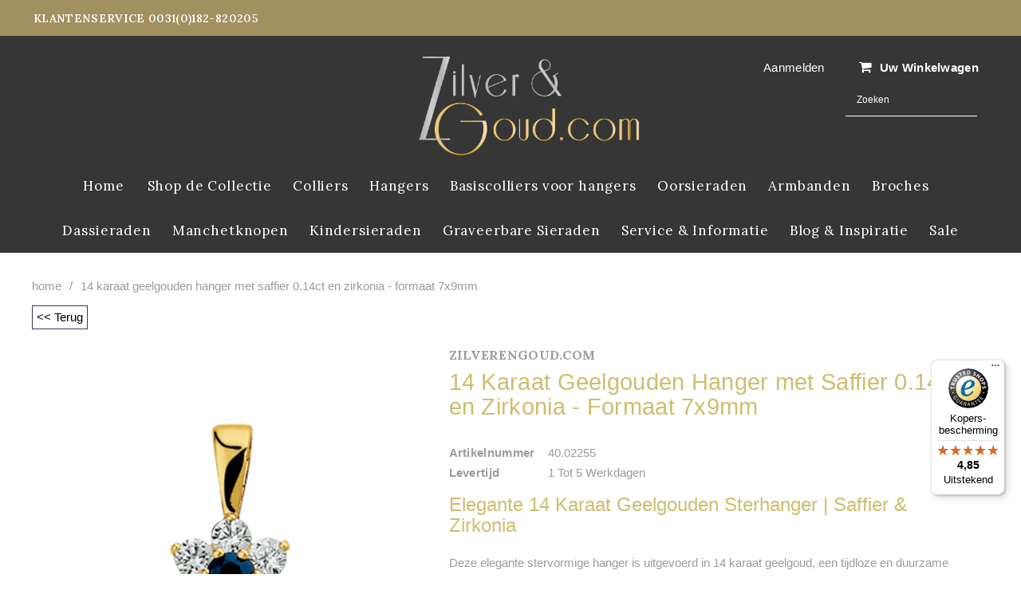

--- FILE ---
content_type: text/html; charset=utf-8
request_url: https://www.zilverengoud.com/products/hanger-saffier-0-14ct-en-zirkonia-halo-goud-geelgoud
body_size: 31253
content:
<!doctype html>
<!--[if IE 9]> <html class="ie9 no-js" lang="nl"> <![endif]-->
<!--[if (gt IE 9)|!(IE)]><!--> <html class="no-js" lang="nl"> <!--<![endif]-->
<head>
  <meta charset="utf-8"><title>14K Geelgouden Saffier 0.14ct &amp; Zirkonia Sterhanger
&ndash; Zilverengoud.com</title><meta name="description" content="Elegante 14 karaat geelgouden sterhanger met blauwe saffier en schitterende zirkonia. Subtiel en stijlvol design met 6-poots chatonzetting. Hoogte 9 mm, gewicht 0,41 gram."><meta http-equiv="X-UA-Compatible" content="IE=edge,chrome=1">
  <meta name="viewport" content="width=device-width,initial-scale=1">
  <meta name="theme-color" content="">
  <link rel="canonical" href="https://www.zilverengoud.com/products/hanger-saffier-0-14ct-en-zirkonia-halo-goud-geelgoud">


  
    <link rel="shortcut icon" href="//www.zilverengoud.com/cdn/shop/files/favicon-5_32x32.jpg?v=1671990421" type="image/png">
  




  <!-- Product meta ================================================== -->
  





<meta property="og:site_name" content="Zilverengoud.com">
<meta property="og:url" content="https://www.zilverengoud.com/products/hanger-saffier-0-14ct-en-zirkonia-halo-goud-geelgoud">
<meta property="og:title" content="14 Karaat Geelgouden Hanger met Saffier 0.14ct en Zirkonia - Formaat 7x9mm">
<meta property="og:type" content="product">
<meta property="og:description" content="Elegante 14 karaat geelgouden sterhanger met blauwe saffier en schitterende zirkonia. Subtiel en stijlvol design met 6-poots chatonzetting. Hoogte 9 mm, gewicht 0,41 gram.">

  <meta property="og:price:amount" content="189,00">
  <meta property="og:price:currency" content="EUR">

<meta property="og:image" content="http://www.zilverengoud.com/cdn/shop/products/aefde2e6c99a91b09776068e5008151d_1200x1200.jpg?v=1673871476">
<meta property="og:image:secure_url" content="https://www.zilverengoud.com/cdn/shop/products/aefde2e6c99a91b09776068e5008151d_1200x1200.jpg?v=1673871476">


<meta name="twitter:card" content="summary_large_image">
<meta name="twitter:title" content="14 Karaat Geelgouden Hanger met Saffier 0.14ct en Zirkonia - Formaat 7x9mm">
<meta name="twitter:description" content="Elegante 14 karaat geelgouden sterhanger met blauwe saffier en schitterende zirkonia. Subtiel en stijlvol design met 6-poots chatonzetting. Hoogte 9 mm, gewicht 0,41 gram.">

  <!-- /snippets/twitter-card.liquid -->





  <meta name="twitter:card" content="product">
  <meta name="twitter:title" content="14 Karaat Geelgouden Hanger met Saffier 0.14ct en Zirkonia - Formaat 7x9mm">
  <meta name="twitter:description" content="Elegante 14 Karaat Geelgouden Sterhanger | Saffier &amp;amp; Zirkonia
Deze elegante stervormige hanger is uitgevoerd in 14 karaat geelgoud, een tijdloze en duurzame keuze. Het unieke ontwerp wordt benadrukt door de 6-poots chatonzetting, die een prachtig detail toevoegt.
De hanger is verrijkt met een schitterend blauw saffier in briljant slijpvorm. Met een steenmaat van 3 mm straalt deze edelsteen een subtiele, maar krachtige uitstraling uit. Daarnaast zijn er zirkonia&#39;s verwerkt die het geheel nog meer glans geven.
Met een gewicht van 0,41 gram is deze hanger licht en comfortabel om te dragen. De totale hoogte, inclusief hangoog, is 9 mm en de breedte bedraagt 7 mm, waardoor de hanger een elegante en verfijnde uitstraling heeft.
De saffier heeft een steengewicht van 0.14ct.">
  <meta name="twitter:image" content="https://www.zilverengoud.com/cdn/shop/products/aefde2e6c99a91b09776068e5008151d_medium.jpg?v=1673871476">
  <meta name="twitter:image:width" content="240">
  <meta name="twitter:image:height" content="240">
  <meta name="twitter:label1" content="Price">
  <meta name="twitter:data1" content="€189,00 EUR">
  
  <meta name="twitter:label2" content="Brand">
  <meta name="twitter:data2" content="Zilverengoud.com">
  



   <!-- fonts -->
  

<script type="text/javascript">
  WebFontConfig = {
    google: { families: [       
      
      	
      	
      	'Montserrat:100,200,300,400,500,600,700,800,900'
      	
      
      	
      	
      	,'Lora:100,200,300,400,500,600,700,800,900'
      	
      
      
    ] }
  };
  (function() {
    var wf = document.createElement('script');
    wf.src = ('https:' == document.location.protocol ? 'https' : 'http') +
      '://ajax.googleapis.com/ajax/libs/webfont/1/webfont.js';
    wf.type = 'text/javascript';
    wf.async = 'true';
    var s = document.getElementsByTagName('script')[0];
    s.parentNode.insertBefore(wf, s);
  })(); 
</script>

  <!-- Styles -->
  <link href="//www.zilverengoud.com/cdn/shop/t/3/assets/bootstrap.min.css?v=111745038312772792401597433847" rel="stylesheet" type="text/css" media="all" />
<!-- Theme base and media queries -->
<link href="//www.zilverengoud.com/cdn/shop/t/3/assets/owl.carousel.css?v=40205257402576527171597433939" rel="stylesheet" type="text/css" media="all" />
<link href="//www.zilverengoud.com/cdn/shop/t/3/assets/owl.theme.css?v=98273175150587755901597434477" rel="stylesheet" type="text/css" media="all" />
<link href="//www.zilverengoud.com/cdn/shop/t/3/assets/jcarousel.css?v=49044373492225475791597434372" rel="stylesheet" type="text/css" media="all" />
<link href="//www.zilverengoud.com/cdn/shop/t/3/assets/selectize.bootstrap3.css?v=162096599301222798271597433734" rel="stylesheet" type="text/css" media="all" />
<link href="//www.zilverengoud.com/cdn/shop/t/3/assets/jquery.fancybox.css?v=89610375720255671161597434371" rel="stylesheet" type="text/css" media="all" />
<link href="//www.zilverengoud.com/cdn/shop/t/3/assets/component.css?v=138136563689865950411597433641" rel="stylesheet" type="text/css" media="all" />
<link href="//www.zilverengoud.com/cdn/shop/t/3/assets/theme-styles.css?v=55928755887242147881717319562" rel="stylesheet" type="text/css" media="all" />
<link href="//www.zilverengoud.com/cdn/shop/t/3/assets/theme-styles-responsive.css?v=148422913647746994251700321047" rel="stylesheet" type="text/css" media="all" />
<link href="//www.zilverengoud.com/cdn/shop/t/3/assets/theme-styles-setting.css?v=158823692237834211451703174957" rel="stylesheet" type="text/css" media="all" />
<link href="//www.zilverengoud.com/cdn/shop/t/3/assets/settings.css?v=83674191049788967951597433760" rel="stylesheet" type="text/css" media="all" />
<!-- <link href="//www.zilverengoud.com/cdn/shop/t/3/assets/animate.css?v=3720460600505202271597433990" rel="stylesheet" type="text/css" media="all" /> -->

<style>
.lang-block .selectize-control div[data-value~="1"] {background: url(//www.zilverengoud.com/cdn/shop/t/3/assets/i-lang-1.png?v=170596593875287525321597433641) no-repeat;}        
.lang-block .selectize-control div[data-value~="2"] {background: url(//www.zilverengoud.com/cdn/shop/t/3/assets/i-lang-2.png?v=5513001617867467761597433641) no-repeat;}        
</style>

  <!-- Scripts -->
  <script src="//ajax.googleapis.com/ajax/libs/jquery/1.11.0/jquery.min.js" type="text/javascript"></script>
<link href="//maxcdn.bootstrapcdn.com/font-awesome/4.5.0/css/font-awesome.min.css" rel="stylesheet" type="text/css" media="all" />
<script src="//www.zilverengoud.com/cdn/shop/t/3/assets/jquery-cookie.min.js?v=72365755745404048181597434372" type="text/javascript"></script>
<script src="//www.zilverengoud.com/cdn/shop/t/3/assets/selectize.min.js?v=70245539515728390161597434373" type="text/javascript"></script>
<script src="//www.zilverengoud.com/cdn/shop/t/3/assets/jquery.nicescroll.min.js?v=166122000064107150281597433760" type="text/javascript"></script>
<link rel="stylesheet" type="text/css" href="//cdn.jsdelivr.net/jquery.slick/1.6.0/slick.css"/>
<script type="text/javascript" src="//cdn.jsdelivr.net/jquery.slick/1.6.0/slick.min.js"></script>
	
<script>
  window.ajax_cart = true;
  window.money_format = "€{{amount_with_comma_separator}} EUR";
  window.shop_currency = "EUR";
  window.show_multiple_currencies = false;
  window.loading_url = "//www.zilverengoud.com/cdn/shop/t/3/assets/loading.gif?v=50837312686733260831597433870"; 
  window.product_image_resize = false;
  window.file_url = "//www.zilverengoud.com/cdn/shop/files/?1617";
  window.asset_url = "//www.zilverengoud.com/cdn/shop/t/3/assets/soldout.png?v=171955368062990166251597434427";
  window.image_swap ="true";
  window.images_size = {
    is_crop: true,
    ratio_width : 1,
    ratio_height : 1.35,
  };
  window.inventory_text = {
    in_stock: "Op voorraad",
    many_in_stock: "Voldoende op voorraad",
    out_of_stock: "Uitverkocht",
    add_to_cart: "In winkelwagen",
    sold_out: "Uitverkocht",
    unavailable: "Tijdelijk niet op voorraad",
    sale: "Sale",
  };
  window.side_bar = {
    show_sidebar: "Filters weergeven",
    hide_sidebar: "Filters verbergen"
  };
          
  window.multi_lang = false;
 
</script>



  <!-- Header hook for plugins ================================================== -->
  <script>window.performance && window.performance.mark && window.performance.mark('shopify.content_for_header.start');</script><meta name="google-site-verification" content="XlcX0452a3GpT3N8xl_8Z5oKS68cpJ6vhVa0EX50DT8">
<meta id="shopify-digital-wallet" name="shopify-digital-wallet" content="/46031863969/digital_wallets/dialog">
<meta name="shopify-checkout-api-token" content="a2fba31d92ad871e85fc8ff449707504">
<meta id="in-context-paypal-metadata" data-shop-id="46031863969" data-venmo-supported="false" data-environment="production" data-locale="nl_NL" data-paypal-v4="true" data-currency="EUR">
<link rel="alternate" type="application/json+oembed" href="https://www.zilverengoud.com/products/hanger-saffier-0-14ct-en-zirkonia-halo-goud-geelgoud.oembed">
<script async="async" src="/checkouts/internal/preloads.js?locale=nl-NL"></script>
<link rel="preconnect" href="https://shop.app" crossorigin="anonymous">
<script async="async" src="https://shop.app/checkouts/internal/preloads.js?locale=nl-NL&shop_id=46031863969" crossorigin="anonymous"></script>
<script id="apple-pay-shop-capabilities" type="application/json">{"shopId":46031863969,"countryCode":"NL","currencyCode":"EUR","merchantCapabilities":["supports3DS"],"merchantId":"gid:\/\/shopify\/Shop\/46031863969","merchantName":"Zilverengoud.com","requiredBillingContactFields":["postalAddress","email","phone"],"requiredShippingContactFields":["postalAddress","email","phone"],"shippingType":"shipping","supportedNetworks":["visa","maestro","masterCard"],"total":{"type":"pending","label":"Zilverengoud.com","amount":"1.00"},"shopifyPaymentsEnabled":true,"supportsSubscriptions":true}</script>
<script id="shopify-features" type="application/json">{"accessToken":"a2fba31d92ad871e85fc8ff449707504","betas":["rich-media-storefront-analytics"],"domain":"www.zilverengoud.com","predictiveSearch":true,"shopId":46031863969,"locale":"nl"}</script>
<script>var Shopify = Shopify || {};
Shopify.shop = "gaevdd-alt.myshopify.com";
Shopify.locale = "nl";
Shopify.currency = {"active":"EUR","rate":"1.0"};
Shopify.country = "NL";
Shopify.theme = {"name":"MCK-theme","id":108403589281,"schema_name":null,"schema_version":null,"theme_store_id":null,"role":"main"};
Shopify.theme.handle = "null";
Shopify.theme.style = {"id":null,"handle":null};
Shopify.cdnHost = "www.zilverengoud.com/cdn";
Shopify.routes = Shopify.routes || {};
Shopify.routes.root = "/";</script>
<script type="module">!function(o){(o.Shopify=o.Shopify||{}).modules=!0}(window);</script>
<script>!function(o){function n(){var o=[];function n(){o.push(Array.prototype.slice.apply(arguments))}return n.q=o,n}var t=o.Shopify=o.Shopify||{};t.loadFeatures=n(),t.autoloadFeatures=n()}(window);</script>
<script>
  window.ShopifyPay = window.ShopifyPay || {};
  window.ShopifyPay.apiHost = "shop.app\/pay";
  window.ShopifyPay.redirectState = null;
</script>
<script id="shop-js-analytics" type="application/json">{"pageType":"product"}</script>
<script defer="defer" async type="module" src="//www.zilverengoud.com/cdn/shopifycloud/shop-js/modules/v2/client.init-shop-cart-sync_6EKkpqRI.nl.esm.js"></script>
<script defer="defer" async type="module" src="//www.zilverengoud.com/cdn/shopifycloud/shop-js/modules/v2/chunk.common_3amyFQVI.esm.js"></script>
<script type="module">
  await import("//www.zilverengoud.com/cdn/shopifycloud/shop-js/modules/v2/client.init-shop-cart-sync_6EKkpqRI.nl.esm.js");
await import("//www.zilverengoud.com/cdn/shopifycloud/shop-js/modules/v2/chunk.common_3amyFQVI.esm.js");

  window.Shopify.SignInWithShop?.initShopCartSync?.({"fedCMEnabled":true,"windoidEnabled":true});

</script>
<script>
  window.Shopify = window.Shopify || {};
  if (!window.Shopify.featureAssets) window.Shopify.featureAssets = {};
  window.Shopify.featureAssets['shop-js'] = {"shop-cart-sync":["modules/v2/client.shop-cart-sync_DZmSjWzz.nl.esm.js","modules/v2/chunk.common_3amyFQVI.esm.js"],"init-fed-cm":["modules/v2/client.init-fed-cm_giTMTaxo.nl.esm.js","modules/v2/chunk.common_3amyFQVI.esm.js"],"shop-button":["modules/v2/client.shop-button_D98oU0qV.nl.esm.js","modules/v2/chunk.common_3amyFQVI.esm.js"],"shop-cash-offers":["modules/v2/client.shop-cash-offers_DMV0VsjF.nl.esm.js","modules/v2/chunk.common_3amyFQVI.esm.js","modules/v2/chunk.modal_DUXZR_0p.esm.js"],"init-windoid":["modules/v2/client.init-windoid_Cw3EwRoF.nl.esm.js","modules/v2/chunk.common_3amyFQVI.esm.js"],"init-shop-email-lookup-coordinator":["modules/v2/client.init-shop-email-lookup-coordinator_BOUuYTyQ.nl.esm.js","modules/v2/chunk.common_3amyFQVI.esm.js"],"shop-toast-manager":["modules/v2/client.shop-toast-manager_B4egFvJY.nl.esm.js","modules/v2/chunk.common_3amyFQVI.esm.js"],"shop-login-button":["modules/v2/client.shop-login-button_CpQbSvoR.nl.esm.js","modules/v2/chunk.common_3amyFQVI.esm.js","modules/v2/chunk.modal_DUXZR_0p.esm.js"],"avatar":["modules/v2/client.avatar_BTnouDA3.nl.esm.js"],"pay-button":["modules/v2/client.pay-button_C5OzN0Xn.nl.esm.js","modules/v2/chunk.common_3amyFQVI.esm.js"],"init-shop-cart-sync":["modules/v2/client.init-shop-cart-sync_6EKkpqRI.nl.esm.js","modules/v2/chunk.common_3amyFQVI.esm.js"],"init-customer-accounts":["modules/v2/client.init-customer-accounts_CWWqHCxQ.nl.esm.js","modules/v2/client.shop-login-button_CpQbSvoR.nl.esm.js","modules/v2/chunk.common_3amyFQVI.esm.js","modules/v2/chunk.modal_DUXZR_0p.esm.js"],"init-shop-for-new-customer-accounts":["modules/v2/client.init-shop-for-new-customer-accounts_CcvmrONS.nl.esm.js","modules/v2/client.shop-login-button_CpQbSvoR.nl.esm.js","modules/v2/chunk.common_3amyFQVI.esm.js","modules/v2/chunk.modal_DUXZR_0p.esm.js"],"init-customer-accounts-sign-up":["modules/v2/client.init-customer-accounts-sign-up_24fR4HHs.nl.esm.js","modules/v2/client.shop-login-button_CpQbSvoR.nl.esm.js","modules/v2/chunk.common_3amyFQVI.esm.js","modules/v2/chunk.modal_DUXZR_0p.esm.js"],"checkout-modal":["modules/v2/client.checkout-modal_L4S7Y1ps.nl.esm.js","modules/v2/chunk.common_3amyFQVI.esm.js","modules/v2/chunk.modal_DUXZR_0p.esm.js"],"shop-follow-button":["modules/v2/client.shop-follow-button_CUefG8va.nl.esm.js","modules/v2/chunk.common_3amyFQVI.esm.js","modules/v2/chunk.modal_DUXZR_0p.esm.js"],"lead-capture":["modules/v2/client.lead-capture_DVkpEUJZ.nl.esm.js","modules/v2/chunk.common_3amyFQVI.esm.js","modules/v2/chunk.modal_DUXZR_0p.esm.js"],"shop-login":["modules/v2/client.shop-login_CpLXnE3w.nl.esm.js","modules/v2/chunk.common_3amyFQVI.esm.js","modules/v2/chunk.modal_DUXZR_0p.esm.js"],"payment-terms":["modules/v2/client.payment-terms_Bec1wZji.nl.esm.js","modules/v2/chunk.common_3amyFQVI.esm.js","modules/v2/chunk.modal_DUXZR_0p.esm.js"]};
</script>
<script>(function() {
  var isLoaded = false;
  function asyncLoad() {
    if (isLoaded) return;
    isLoaded = true;
    var urls = ["https:\/\/cdn.shopify.com\/s\/files\/1\/0460\/3186\/3969\/t\/3\/assets\/booster_eu_cookie_46031863969.js?v=1631355129\u0026shop=gaevdd-alt.myshopify.com","https:\/\/cseb.expertrec.com\/api\/js\/ci_common.js?id=c14e1dec2f374a0f92a896350fb60639\u0026shop=gaevdd-alt.myshopify.com","https:\/\/cdn.doofinder.com\/shopify\/doofinder-installed.js?shop=gaevdd-alt.myshopify.com","https:\/\/load.csell.co\/assets\/js\/cross-sell.js?shop=gaevdd-alt.myshopify.com","https:\/\/load.csell.co\/assets\/v2\/js\/core\/xsell.js?shop=gaevdd-alt.myshopify.com","https:\/\/s3.eu-west-1.amazonaws.com\/production-klarna-il-shopify-osm\/a6c5e37d3b587ca7438f15aa90b429b47085a035\/gaevdd-alt.myshopify.com-1708604643516.js?shop=gaevdd-alt.myshopify.com","https:\/\/cdn.enlistly.com\/trail\/gaevdd-alt.myshopify.com-1251d1218d97ee37c7c9692bc3cbde2b.js?shop=gaevdd-alt.myshopify.com","https:\/\/tseish-app.connect.trustedshops.com\/esc.js?apiBaseUrl=aHR0cHM6Ly90c2Vpc2gtYXBwLmNvbm5lY3QudHJ1c3RlZHNob3BzLmNvbQ==\u0026instanceId=Z2FldmRkLWFsdC5teXNob3BpZnkuY29t\u0026shop=gaevdd-alt.myshopify.com","https:\/\/cse.expertrec.com\/api\/js\/ci_common.js?id=c14e1dec2f374a0f92a896350fb60639\u0026shop=gaevdd-alt.myshopify.com"];
    for (var i = 0; i < urls.length; i++) {
      var s = document.createElement('script');
      s.type = 'text/javascript';
      s.async = true;
      s.src = urls[i];
      var x = document.getElementsByTagName('script')[0];
      x.parentNode.insertBefore(s, x);
    }
  };
  if(window.attachEvent) {
    window.attachEvent('onload', asyncLoad);
  } else {
    window.addEventListener('load', asyncLoad, false);
  }
})();</script>
<script id="__st">var __st={"a":46031863969,"offset":3600,"reqid":"ca7426f9-7dcc-4cb1-a025-02f9bb74eecd-1768379310","pageurl":"www.zilverengoud.com\/products\/hanger-saffier-0-14ct-en-zirkonia-halo-goud-geelgoud","u":"bbf061ba2063","p":"product","rtyp":"product","rid":7638353019041};</script>
<script>window.ShopifyPaypalV4VisibilityTracking = true;</script>
<script id="captcha-bootstrap">!function(){'use strict';const t='contact',e='account',n='new_comment',o=[[t,t],['blogs',n],['comments',n],[t,'customer']],c=[[e,'customer_login'],[e,'guest_login'],[e,'recover_customer_password'],[e,'create_customer']],r=t=>t.map((([t,e])=>`form[action*='/${t}']:not([data-nocaptcha='true']) input[name='form_type'][value='${e}']`)).join(','),a=t=>()=>t?[...document.querySelectorAll(t)].map((t=>t.form)):[];function s(){const t=[...o],e=r(t);return a(e)}const i='password',u='form_key',d=['recaptcha-v3-token','g-recaptcha-response','h-captcha-response',i],f=()=>{try{return window.sessionStorage}catch{return}},m='__shopify_v',_=t=>t.elements[u];function p(t,e,n=!1){try{const o=window.sessionStorage,c=JSON.parse(o.getItem(e)),{data:r}=function(t){const{data:e,action:n}=t;return t[m]||n?{data:e,action:n}:{data:t,action:n}}(c);for(const[e,n]of Object.entries(r))t.elements[e]&&(t.elements[e].value=n);n&&o.removeItem(e)}catch(o){console.error('form repopulation failed',{error:o})}}const l='form_type',E='cptcha';function T(t){t.dataset[E]=!0}const w=window,h=w.document,L='Shopify',v='ce_forms',y='captcha';let A=!1;((t,e)=>{const n=(g='f06e6c50-85a8-45c8-87d0-21a2b65856fe',I='https://cdn.shopify.com/shopifycloud/storefront-forms-hcaptcha/ce_storefront_forms_captcha_hcaptcha.v1.5.2.iife.js',D={infoText:'Beschermd door hCaptcha',privacyText:'Privacy',termsText:'Voorwaarden'},(t,e,n)=>{const o=w[L][v],c=o.bindForm;if(c)return c(t,g,e,D).then(n);var r;o.q.push([[t,g,e,D],n]),r=I,A||(h.body.append(Object.assign(h.createElement('script'),{id:'captcha-provider',async:!0,src:r})),A=!0)});var g,I,D;w[L]=w[L]||{},w[L][v]=w[L][v]||{},w[L][v].q=[],w[L][y]=w[L][y]||{},w[L][y].protect=function(t,e){n(t,void 0,e),T(t)},Object.freeze(w[L][y]),function(t,e,n,w,h,L){const[v,y,A,g]=function(t,e,n){const i=e?o:[],u=t?c:[],d=[...i,...u],f=r(d),m=r(i),_=r(d.filter((([t,e])=>n.includes(e))));return[a(f),a(m),a(_),s()]}(w,h,L),I=t=>{const e=t.target;return e instanceof HTMLFormElement?e:e&&e.form},D=t=>v().includes(t);t.addEventListener('submit',(t=>{const e=I(t);if(!e)return;const n=D(e)&&!e.dataset.hcaptchaBound&&!e.dataset.recaptchaBound,o=_(e),c=g().includes(e)&&(!o||!o.value);(n||c)&&t.preventDefault(),c&&!n&&(function(t){try{if(!f())return;!function(t){const e=f();if(!e)return;const n=_(t);if(!n)return;const o=n.value;o&&e.removeItem(o)}(t);const e=Array.from(Array(32),(()=>Math.random().toString(36)[2])).join('');!function(t,e){_(t)||t.append(Object.assign(document.createElement('input'),{type:'hidden',name:u})),t.elements[u].value=e}(t,e),function(t,e){const n=f();if(!n)return;const o=[...t.querySelectorAll(`input[type='${i}']`)].map((({name:t})=>t)),c=[...d,...o],r={};for(const[a,s]of new FormData(t).entries())c.includes(a)||(r[a]=s);n.setItem(e,JSON.stringify({[m]:1,action:t.action,data:r}))}(t,e)}catch(e){console.error('failed to persist form',e)}}(e),e.submit())}));const S=(t,e)=>{t&&!t.dataset[E]&&(n(t,e.some((e=>e===t))),T(t))};for(const o of['focusin','change'])t.addEventListener(o,(t=>{const e=I(t);D(e)&&S(e,y())}));const B=e.get('form_key'),M=e.get(l),P=B&&M;t.addEventListener('DOMContentLoaded',(()=>{const t=y();if(P)for(const e of t)e.elements[l].value===M&&p(e,B);[...new Set([...A(),...v().filter((t=>'true'===t.dataset.shopifyCaptcha))])].forEach((e=>S(e,t)))}))}(h,new URLSearchParams(w.location.search),n,t,e,['guest_login'])})(!0,!0)}();</script>
<script integrity="sha256-4kQ18oKyAcykRKYeNunJcIwy7WH5gtpwJnB7kiuLZ1E=" data-source-attribution="shopify.loadfeatures" defer="defer" src="//www.zilverengoud.com/cdn/shopifycloud/storefront/assets/storefront/load_feature-a0a9edcb.js" crossorigin="anonymous"></script>
<script crossorigin="anonymous" defer="defer" src="//www.zilverengoud.com/cdn/shopifycloud/storefront/assets/shopify_pay/storefront-65b4c6d7.js?v=20250812"></script>
<script data-source-attribution="shopify.dynamic_checkout.dynamic.init">var Shopify=Shopify||{};Shopify.PaymentButton=Shopify.PaymentButton||{isStorefrontPortableWallets:!0,init:function(){window.Shopify.PaymentButton.init=function(){};var t=document.createElement("script");t.src="https://www.zilverengoud.com/cdn/shopifycloud/portable-wallets/latest/portable-wallets.nl.js",t.type="module",document.head.appendChild(t)}};
</script>
<script data-source-attribution="shopify.dynamic_checkout.buyer_consent">
  function portableWalletsHideBuyerConsent(e){var t=document.getElementById("shopify-buyer-consent"),n=document.getElementById("shopify-subscription-policy-button");t&&n&&(t.classList.add("hidden"),t.setAttribute("aria-hidden","true"),n.removeEventListener("click",e))}function portableWalletsShowBuyerConsent(e){var t=document.getElementById("shopify-buyer-consent"),n=document.getElementById("shopify-subscription-policy-button");t&&n&&(t.classList.remove("hidden"),t.removeAttribute("aria-hidden"),n.addEventListener("click",e))}window.Shopify?.PaymentButton&&(window.Shopify.PaymentButton.hideBuyerConsent=portableWalletsHideBuyerConsent,window.Shopify.PaymentButton.showBuyerConsent=portableWalletsShowBuyerConsent);
</script>
<script data-source-attribution="shopify.dynamic_checkout.cart.bootstrap">document.addEventListener("DOMContentLoaded",(function(){function t(){return document.querySelector("shopify-accelerated-checkout-cart, shopify-accelerated-checkout")}if(t())Shopify.PaymentButton.init();else{new MutationObserver((function(e,n){t()&&(Shopify.PaymentButton.init(),n.disconnect())})).observe(document.body,{childList:!0,subtree:!0})}}));
</script>
<link id="shopify-accelerated-checkout-styles" rel="stylesheet" media="screen" href="https://www.zilverengoud.com/cdn/shopifycloud/portable-wallets/latest/accelerated-checkout-backwards-compat.css" crossorigin="anonymous">
<style id="shopify-accelerated-checkout-cart">
        #shopify-buyer-consent {
  margin-top: 1em;
  display: inline-block;
  width: 100%;
}

#shopify-buyer-consent.hidden {
  display: none;
}

#shopify-subscription-policy-button {
  background: none;
  border: none;
  padding: 0;
  text-decoration: underline;
  font-size: inherit;
  cursor: pointer;
}

#shopify-subscription-policy-button::before {
  box-shadow: none;
}

      </style>

<script>window.performance && window.performance.mark && window.performance.mark('shopify.content_for_header.end');</script>

  <!--[if lt IE 9]>
  <script src="//html5shiv.googlecode.com/svn/trunk/html5.js" type="text/javascript"></script>
  <![endif]-->

  
  


<!-- "snippets/pagefly-header.liquid" was not rendered, the associated app was uninstalled -->
 <script type="text/javascript">if(typeof window.hulkappsWishlist === 'undefined') {
        window.hulkappsWishlist = {};
        }
        window.hulkappsWishlist.baseURL = '/apps/advanced-wishlist/api';
        window.hulkappsWishlist.hasAppBlockSupport = '';
        </script>
  <meta name="google-site-verification" content="h7g3EFT7esDrIdyGQVio34j7BeysN5-KrS5ybyZxbI8" />
<!--DOOFINDER-SHOPIFY-->  <script>
  const dfLayerOptions = {
    installationId: '279e5801-6739-433d-95d1-3cada59e2d9d',
    zone: 'eu1'
  };

  
/** START SHOPIFY ADD TO CART **/
document.addEventListener('doofinder.cart.add', function(event) {

  const product_endpoint = new URL(event.detail.link).pathname + '.js'

  fetch(product_endpoint, {
      method: 'GET',
      headers: {
        'Content-Type': 'application/json'
      },
    })
    .then(response => {
      return response.json()
    })
    .then(data => {
      variant_id = get_variant_id(parseInt(event.detail.item_id), data)
      if (variant_id) {
        add_to_cart(variant_id, event.detail.amount)
      } else {
        window.location.href = event.detail.link
      }
    })
    .catch((error) => {
      console.error('Error:', error)
    })

  function get_variant_id(product_id, product_data) {
    if (product_data.variants.length > 1) {
      if (is_variant_id_in_list(product_id, product_data.variants)) {
        return product_id
      }
      return false
    } else {
      return product_data.variants[0].id
    }
  }

  function is_variant_id_in_list(variant_id, variant_list) {
    let is_variant = false

    variant_list.forEach(variant => {
      if (variant.id === variant_id) {
        is_variant = true
      }
    })

    return is_variant
  }

  function add_to_cart(id, amount) {
    let formData = {
      'items': [{
        'id': id,
        'quantity': amount
      }],
      sections: "cart-items,cart-icon-bubble,cart-live-region-text,cart-footer"
    }

    const route = window.Shopify.routes.root ?
      window.Shopify.routes.root + 'cart/add.js' :
      window.Shopify.routes.cart_url + '/add.js' ;

    fetch(route, {
        method: 'POST',
        headers: {
          'Content-Type': 'application/json'
        },
        body: JSON.stringify(formData)
      })
      .then(response => response.json())
      .then(data => {renderSections(data.sections)})
      .catch((error) => {
        console.error('Error:', error)
      });
  }

  function renderSections(sections){
    for( section_id in sections ){
      let section = document.querySelector("#"+section_id);
      let section_html = sections[section_id];
      if(section && section_html){
        section.innerHTML = section_html;
      }
    }
  }
});
/** END SHOPIFY ADD TO CART **/


/** START SHOPIFY OPTIONS **/
dfLayerOptions.language = "nl";
/** END SHOPIFY OPTIONS **/



  (function (l, a, y, e, r, s) {
    r = l.createElement(a); r.onload = e; r.async = 1; r.src = y;
    s = l.getElementsByTagName(a)[0]; s.parentNode.insertBefore(r, s);
  })(document, 'script', 'https://cdn.doofinder.com/livelayer/1/js/loader.min.js', function () {
    doofinderLoader.load(dfLayerOptions);
  });
</script>
  <!--/DOOFINDER-SHOPIFY--><!-- BEGIN app block: shopify://apps/crisp-live-chat-chatbot/blocks/app-embed/5c3cfd5f-01d4-496a-891b-f98ecf27ff08 --><script>
  if ("be02ea30-3bbd-4eb5-a1a4-9ab8eb7ae7f9") {
    let _locale = "";

    window.CRISP_READY_TRIGGER = function () {
      window.CRISP_SESSION_ID = $crisp.get("session:identifier");
      postCart();
      postCustomerID();

      // Set session segment (only after first message is sent)
      $crisp.push(["on", "message:sent", () => {
        $crisp.push(["set", "session:segments", [["shopify"]]]);
        $crisp.push(["off", "message:sent"]);
      }])
    };

    if (window?.Weglot?.getCurrentLang && typeof(typeof(Weglot?.getCurrentLang) === "function")) {
      _locale = Weglot?.getCurrentLang();
    } else if (Shopify?.locale) {
      _locale = Shopify.locale;
    }

    if (_locale) {
      CRISP_RUNTIME_CONFIG = {
        locale : _locale
      };
    }

    window.$crisp=[];
    window.CRISP_WEBSITE_ID="be02ea30-3bbd-4eb5-a1a4-9ab8eb7ae7f9";
    (function(){d=document;s=d.createElement("script");
      s.src="https://client.crisp.chat/l.js";
      s.async=1;
      d.getElementsByTagName("head")[0].appendChild(s);
    })();
  }
</script>

<!-- END app block --><script src="https://cdn.shopify.com/extensions/8d2c31d3-a828-4daf-820f-80b7f8e01c39/nova-eu-cookie-bar-gdpr-4/assets/nova-cookie-app-embed.js" type="text/javascript" defer="defer"></script>
<link href="https://cdn.shopify.com/extensions/8d2c31d3-a828-4daf-820f-80b7f8e01c39/nova-eu-cookie-bar-gdpr-4/assets/nova-cookie.css" rel="stylesheet" type="text/css" media="all">
<script src="https://cdn.shopify.com/extensions/019b03f2-1cc6-73dd-a349-2821a944dacf/crisp-chatbox-14/assets/crisp.js" type="text/javascript" defer="defer"></script>
<link href="https://monorail-edge.shopifysvc.com" rel="dns-prefetch">
<script>(function(){if ("sendBeacon" in navigator && "performance" in window) {try {var session_token_from_headers = performance.getEntriesByType('navigation')[0].serverTiming.find(x => x.name == '_s').description;} catch {var session_token_from_headers = undefined;}var session_cookie_matches = document.cookie.match(/_shopify_s=([^;]*)/);var session_token_from_cookie = session_cookie_matches && session_cookie_matches.length === 2 ? session_cookie_matches[1] : "";var session_token = session_token_from_headers || session_token_from_cookie || "";function handle_abandonment_event(e) {var entries = performance.getEntries().filter(function(entry) {return /monorail-edge.shopifysvc.com/.test(entry.name);});if (!window.abandonment_tracked && entries.length === 0) {window.abandonment_tracked = true;var currentMs = Date.now();var navigation_start = performance.timing.navigationStart;var payload = {shop_id: 46031863969,url: window.location.href,navigation_start,duration: currentMs - navigation_start,session_token,page_type: "product"};window.navigator.sendBeacon("https://monorail-edge.shopifysvc.com/v1/produce", JSON.stringify({schema_id: "online_store_buyer_site_abandonment/1.1",payload: payload,metadata: {event_created_at_ms: currentMs,event_sent_at_ms: currentMs}}));}}window.addEventListener('pagehide', handle_abandonment_event);}}());</script>
<script id="web-pixels-manager-setup">(function e(e,d,r,n,o){if(void 0===o&&(o={}),!Boolean(null===(a=null===(i=window.Shopify)||void 0===i?void 0:i.analytics)||void 0===a?void 0:a.replayQueue)){var i,a;window.Shopify=window.Shopify||{};var t=window.Shopify;t.analytics=t.analytics||{};var s=t.analytics;s.replayQueue=[],s.publish=function(e,d,r){return s.replayQueue.push([e,d,r]),!0};try{self.performance.mark("wpm:start")}catch(e){}var l=function(){var e={modern:/Edge?\/(1{2}[4-9]|1[2-9]\d|[2-9]\d{2}|\d{4,})\.\d+(\.\d+|)|Firefox\/(1{2}[4-9]|1[2-9]\d|[2-9]\d{2}|\d{4,})\.\d+(\.\d+|)|Chrom(ium|e)\/(9{2}|\d{3,})\.\d+(\.\d+|)|(Maci|X1{2}).+ Version\/(15\.\d+|(1[6-9]|[2-9]\d|\d{3,})\.\d+)([,.]\d+|)( \(\w+\)|)( Mobile\/\w+|) Safari\/|Chrome.+OPR\/(9{2}|\d{3,})\.\d+\.\d+|(CPU[ +]OS|iPhone[ +]OS|CPU[ +]iPhone|CPU IPhone OS|CPU iPad OS)[ +]+(15[._]\d+|(1[6-9]|[2-9]\d|\d{3,})[._]\d+)([._]\d+|)|Android:?[ /-](13[3-9]|1[4-9]\d|[2-9]\d{2}|\d{4,})(\.\d+|)(\.\d+|)|Android.+Firefox\/(13[5-9]|1[4-9]\d|[2-9]\d{2}|\d{4,})\.\d+(\.\d+|)|Android.+Chrom(ium|e)\/(13[3-9]|1[4-9]\d|[2-9]\d{2}|\d{4,})\.\d+(\.\d+|)|SamsungBrowser\/([2-9]\d|\d{3,})\.\d+/,legacy:/Edge?\/(1[6-9]|[2-9]\d|\d{3,})\.\d+(\.\d+|)|Firefox\/(5[4-9]|[6-9]\d|\d{3,})\.\d+(\.\d+|)|Chrom(ium|e)\/(5[1-9]|[6-9]\d|\d{3,})\.\d+(\.\d+|)([\d.]+$|.*Safari\/(?![\d.]+ Edge\/[\d.]+$))|(Maci|X1{2}).+ Version\/(10\.\d+|(1[1-9]|[2-9]\d|\d{3,})\.\d+)([,.]\d+|)( \(\w+\)|)( Mobile\/\w+|) Safari\/|Chrome.+OPR\/(3[89]|[4-9]\d|\d{3,})\.\d+\.\d+|(CPU[ +]OS|iPhone[ +]OS|CPU[ +]iPhone|CPU IPhone OS|CPU iPad OS)[ +]+(10[._]\d+|(1[1-9]|[2-9]\d|\d{3,})[._]\d+)([._]\d+|)|Android:?[ /-](13[3-9]|1[4-9]\d|[2-9]\d{2}|\d{4,})(\.\d+|)(\.\d+|)|Mobile Safari.+OPR\/([89]\d|\d{3,})\.\d+\.\d+|Android.+Firefox\/(13[5-9]|1[4-9]\d|[2-9]\d{2}|\d{4,})\.\d+(\.\d+|)|Android.+Chrom(ium|e)\/(13[3-9]|1[4-9]\d|[2-9]\d{2}|\d{4,})\.\d+(\.\d+|)|Android.+(UC? ?Browser|UCWEB|U3)[ /]?(15\.([5-9]|\d{2,})|(1[6-9]|[2-9]\d|\d{3,})\.\d+)\.\d+|SamsungBrowser\/(5\.\d+|([6-9]|\d{2,})\.\d+)|Android.+MQ{2}Browser\/(14(\.(9|\d{2,})|)|(1[5-9]|[2-9]\d|\d{3,})(\.\d+|))(\.\d+|)|K[Aa][Ii]OS\/(3\.\d+|([4-9]|\d{2,})\.\d+)(\.\d+|)/},d=e.modern,r=e.legacy,n=navigator.userAgent;return n.match(d)?"modern":n.match(r)?"legacy":"unknown"}(),u="modern"===l?"modern":"legacy",c=(null!=n?n:{modern:"",legacy:""})[u],f=function(e){return[e.baseUrl,"/wpm","/b",e.hashVersion,"modern"===e.buildTarget?"m":"l",".js"].join("")}({baseUrl:d,hashVersion:r,buildTarget:u}),m=function(e){var d=e.version,r=e.bundleTarget,n=e.surface,o=e.pageUrl,i=e.monorailEndpoint;return{emit:function(e){var a=e.status,t=e.errorMsg,s=(new Date).getTime(),l=JSON.stringify({metadata:{event_sent_at_ms:s},events:[{schema_id:"web_pixels_manager_load/3.1",payload:{version:d,bundle_target:r,page_url:o,status:a,surface:n,error_msg:t},metadata:{event_created_at_ms:s}}]});if(!i)return console&&console.warn&&console.warn("[Web Pixels Manager] No Monorail endpoint provided, skipping logging."),!1;try{return self.navigator.sendBeacon.bind(self.navigator)(i,l)}catch(e){}var u=new XMLHttpRequest;try{return u.open("POST",i,!0),u.setRequestHeader("Content-Type","text/plain"),u.send(l),!0}catch(e){return console&&console.warn&&console.warn("[Web Pixels Manager] Got an unhandled error while logging to Monorail."),!1}}}}({version:r,bundleTarget:l,surface:e.surface,pageUrl:self.location.href,monorailEndpoint:e.monorailEndpoint});try{o.browserTarget=l,function(e){var d=e.src,r=e.async,n=void 0===r||r,o=e.onload,i=e.onerror,a=e.sri,t=e.scriptDataAttributes,s=void 0===t?{}:t,l=document.createElement("script"),u=document.querySelector("head"),c=document.querySelector("body");if(l.async=n,l.src=d,a&&(l.integrity=a,l.crossOrigin="anonymous"),s)for(var f in s)if(Object.prototype.hasOwnProperty.call(s,f))try{l.dataset[f]=s[f]}catch(e){}if(o&&l.addEventListener("load",o),i&&l.addEventListener("error",i),u)u.appendChild(l);else{if(!c)throw new Error("Did not find a head or body element to append the script");c.appendChild(l)}}({src:f,async:!0,onload:function(){if(!function(){var e,d;return Boolean(null===(d=null===(e=window.Shopify)||void 0===e?void 0:e.analytics)||void 0===d?void 0:d.initialized)}()){var d=window.webPixelsManager.init(e)||void 0;if(d){var r=window.Shopify.analytics;r.replayQueue.forEach((function(e){var r=e[0],n=e[1],o=e[2];d.publishCustomEvent(r,n,o)})),r.replayQueue=[],r.publish=d.publishCustomEvent,r.visitor=d.visitor,r.initialized=!0}}},onerror:function(){return m.emit({status:"failed",errorMsg:"".concat(f," has failed to load")})},sri:function(e){var d=/^sha384-[A-Za-z0-9+/=]+$/;return"string"==typeof e&&d.test(e)}(c)?c:"",scriptDataAttributes:o}),m.emit({status:"loading"})}catch(e){m.emit({status:"failed",errorMsg:(null==e?void 0:e.message)||"Unknown error"})}}})({shopId: 46031863969,storefrontBaseUrl: "https://www.zilverengoud.com",extensionsBaseUrl: "https://extensions.shopifycdn.com/cdn/shopifycloud/web-pixels-manager",monorailEndpoint: "https://monorail-edge.shopifysvc.com/unstable/produce_batch",surface: "storefront-renderer",enabledBetaFlags: ["2dca8a86","a0d5f9d2"],webPixelsConfigList: [{"id":"900071751","configuration":"{\"config\":\"{\\\"pixel_id\\\":\\\"G-5JWXWC4YEM\\\",\\\"target_country\\\":\\\"NL\\\",\\\"gtag_events\\\":[{\\\"type\\\":\\\"begin_checkout\\\",\\\"action_label\\\":\\\"G-5JWXWC4YEM\\\"},{\\\"type\\\":\\\"search\\\",\\\"action_label\\\":\\\"G-5JWXWC4YEM\\\"},{\\\"type\\\":\\\"view_item\\\",\\\"action_label\\\":[\\\"G-5JWXWC4YEM\\\",\\\"MC-484M8B93E3\\\"]},{\\\"type\\\":\\\"purchase\\\",\\\"action_label\\\":[\\\"G-5JWXWC4YEM\\\",\\\"MC-484M8B93E3\\\"]},{\\\"type\\\":\\\"page_view\\\",\\\"action_label\\\":[\\\"G-5JWXWC4YEM\\\",\\\"MC-484M8B93E3\\\"]},{\\\"type\\\":\\\"add_payment_info\\\",\\\"action_label\\\":\\\"G-5JWXWC4YEM\\\"},{\\\"type\\\":\\\"add_to_cart\\\",\\\"action_label\\\":\\\"G-5JWXWC4YEM\\\"}],\\\"enable_monitoring_mode\\\":false}\"}","eventPayloadVersion":"v1","runtimeContext":"OPEN","scriptVersion":"b2a88bafab3e21179ed38636efcd8a93","type":"APP","apiClientId":1780363,"privacyPurposes":[],"dataSharingAdjustments":{"protectedCustomerApprovalScopes":["read_customer_address","read_customer_email","read_customer_name","read_customer_personal_data","read_customer_phone"]}},{"id":"shopify-app-pixel","configuration":"{}","eventPayloadVersion":"v1","runtimeContext":"STRICT","scriptVersion":"0450","apiClientId":"shopify-pixel","type":"APP","privacyPurposes":["ANALYTICS","MARKETING"]},{"id":"shopify-custom-pixel","eventPayloadVersion":"v1","runtimeContext":"LAX","scriptVersion":"0450","apiClientId":"shopify-pixel","type":"CUSTOM","privacyPurposes":["ANALYTICS","MARKETING"]}],isMerchantRequest: false,initData: {"shop":{"name":"Zilverengoud.com","paymentSettings":{"currencyCode":"EUR"},"myshopifyDomain":"gaevdd-alt.myshopify.com","countryCode":"NL","storefrontUrl":"https:\/\/www.zilverengoud.com"},"customer":null,"cart":null,"checkout":null,"productVariants":[{"price":{"amount":189.0,"currencyCode":"EUR"},"product":{"title":"14 Karaat Geelgouden Hanger met Saffier 0.14ct en Zirkonia - Formaat 7x9mm","vendor":"Zilverengoud.com","id":"7638353019041","untranslatedTitle":"14 Karaat Geelgouden Hanger met Saffier 0.14ct en Zirkonia - Formaat 7x9mm","url":"\/products\/hanger-saffier-0-14ct-en-zirkonia-halo-goud-geelgoud","type":"Bedel"},"id":"42830644510881","image":{"src":"\/\/www.zilverengoud.com\/cdn\/shop\/products\/aefde2e6c99a91b09776068e5008151d.jpg?v=1673871476"},"sku":"40.02255","title":"Default Title","untranslatedTitle":"Default Title"}],"purchasingCompany":null},},"https://www.zilverengoud.com/cdn","7cecd0b6w90c54c6cpe92089d5m57a67346",{"modern":"","legacy":""},{"shopId":"46031863969","storefrontBaseUrl":"https:\/\/www.zilverengoud.com","extensionBaseUrl":"https:\/\/extensions.shopifycdn.com\/cdn\/shopifycloud\/web-pixels-manager","surface":"storefront-renderer","enabledBetaFlags":"[\"2dca8a86\", \"a0d5f9d2\"]","isMerchantRequest":"false","hashVersion":"7cecd0b6w90c54c6cpe92089d5m57a67346","publish":"custom","events":"[[\"page_viewed\",{}],[\"product_viewed\",{\"productVariant\":{\"price\":{\"amount\":189.0,\"currencyCode\":\"EUR\"},\"product\":{\"title\":\"14 Karaat Geelgouden Hanger met Saffier 0.14ct en Zirkonia - Formaat 7x9mm\",\"vendor\":\"Zilverengoud.com\",\"id\":\"7638353019041\",\"untranslatedTitle\":\"14 Karaat Geelgouden Hanger met Saffier 0.14ct en Zirkonia - Formaat 7x9mm\",\"url\":\"\/products\/hanger-saffier-0-14ct-en-zirkonia-halo-goud-geelgoud\",\"type\":\"Bedel\"},\"id\":\"42830644510881\",\"image\":{\"src\":\"\/\/www.zilverengoud.com\/cdn\/shop\/products\/aefde2e6c99a91b09776068e5008151d.jpg?v=1673871476\"},\"sku\":\"40.02255\",\"title\":\"Default Title\",\"untranslatedTitle\":\"Default Title\"}}]]"});</script><script>
  window.ShopifyAnalytics = window.ShopifyAnalytics || {};
  window.ShopifyAnalytics.meta = window.ShopifyAnalytics.meta || {};
  window.ShopifyAnalytics.meta.currency = 'EUR';
  var meta = {"product":{"id":7638353019041,"gid":"gid:\/\/shopify\/Product\/7638353019041","vendor":"Zilverengoud.com","type":"Bedel","handle":"hanger-saffier-0-14ct-en-zirkonia-halo-goud-geelgoud","variants":[{"id":42830644510881,"price":18900,"name":"14 Karaat Geelgouden Hanger met Saffier 0.14ct en Zirkonia - Formaat 7x9mm","public_title":null,"sku":"40.02255"}],"remote":false},"page":{"pageType":"product","resourceType":"product","resourceId":7638353019041,"requestId":"ca7426f9-7dcc-4cb1-a025-02f9bb74eecd-1768379310"}};
  for (var attr in meta) {
    window.ShopifyAnalytics.meta[attr] = meta[attr];
  }
</script>
<script class="analytics">
  (function () {
    var customDocumentWrite = function(content) {
      var jquery = null;

      if (window.jQuery) {
        jquery = window.jQuery;
      } else if (window.Checkout && window.Checkout.$) {
        jquery = window.Checkout.$;
      }

      if (jquery) {
        jquery('body').append(content);
      }
    };

    var hasLoggedConversion = function(token) {
      if (token) {
        return document.cookie.indexOf('loggedConversion=' + token) !== -1;
      }
      return false;
    }

    var setCookieIfConversion = function(token) {
      if (token) {
        var twoMonthsFromNow = new Date(Date.now());
        twoMonthsFromNow.setMonth(twoMonthsFromNow.getMonth() + 2);

        document.cookie = 'loggedConversion=' + token + '; expires=' + twoMonthsFromNow;
      }
    }

    var trekkie = window.ShopifyAnalytics.lib = window.trekkie = window.trekkie || [];
    if (trekkie.integrations) {
      return;
    }
    trekkie.methods = [
      'identify',
      'page',
      'ready',
      'track',
      'trackForm',
      'trackLink'
    ];
    trekkie.factory = function(method) {
      return function() {
        var args = Array.prototype.slice.call(arguments);
        args.unshift(method);
        trekkie.push(args);
        return trekkie;
      };
    };
    for (var i = 0; i < trekkie.methods.length; i++) {
      var key = trekkie.methods[i];
      trekkie[key] = trekkie.factory(key);
    }
    trekkie.load = function(config) {
      trekkie.config = config || {};
      trekkie.config.initialDocumentCookie = document.cookie;
      var first = document.getElementsByTagName('script')[0];
      var script = document.createElement('script');
      script.type = 'text/javascript';
      script.onerror = function(e) {
        var scriptFallback = document.createElement('script');
        scriptFallback.type = 'text/javascript';
        scriptFallback.onerror = function(error) {
                var Monorail = {
      produce: function produce(monorailDomain, schemaId, payload) {
        var currentMs = new Date().getTime();
        var event = {
          schema_id: schemaId,
          payload: payload,
          metadata: {
            event_created_at_ms: currentMs,
            event_sent_at_ms: currentMs
          }
        };
        return Monorail.sendRequest("https://" + monorailDomain + "/v1/produce", JSON.stringify(event));
      },
      sendRequest: function sendRequest(endpointUrl, payload) {
        // Try the sendBeacon API
        if (window && window.navigator && typeof window.navigator.sendBeacon === 'function' && typeof window.Blob === 'function' && !Monorail.isIos12()) {
          var blobData = new window.Blob([payload], {
            type: 'text/plain'
          });

          if (window.navigator.sendBeacon(endpointUrl, blobData)) {
            return true;
          } // sendBeacon was not successful

        } // XHR beacon

        var xhr = new XMLHttpRequest();

        try {
          xhr.open('POST', endpointUrl);
          xhr.setRequestHeader('Content-Type', 'text/plain');
          xhr.send(payload);
        } catch (e) {
          console.log(e);
        }

        return false;
      },
      isIos12: function isIos12() {
        return window.navigator.userAgent.lastIndexOf('iPhone; CPU iPhone OS 12_') !== -1 || window.navigator.userAgent.lastIndexOf('iPad; CPU OS 12_') !== -1;
      }
    };
    Monorail.produce('monorail-edge.shopifysvc.com',
      'trekkie_storefront_load_errors/1.1',
      {shop_id: 46031863969,
      theme_id: 108403589281,
      app_name: "storefront",
      context_url: window.location.href,
      source_url: "//www.zilverengoud.com/cdn/s/trekkie.storefront.55c6279c31a6628627b2ba1c5ff367020da294e2.min.js"});

        };
        scriptFallback.async = true;
        scriptFallback.src = '//www.zilverengoud.com/cdn/s/trekkie.storefront.55c6279c31a6628627b2ba1c5ff367020da294e2.min.js';
        first.parentNode.insertBefore(scriptFallback, first);
      };
      script.async = true;
      script.src = '//www.zilverengoud.com/cdn/s/trekkie.storefront.55c6279c31a6628627b2ba1c5ff367020da294e2.min.js';
      first.parentNode.insertBefore(script, first);
    };
    trekkie.load(
      {"Trekkie":{"appName":"storefront","development":false,"defaultAttributes":{"shopId":46031863969,"isMerchantRequest":null,"themeId":108403589281,"themeCityHash":"14420610191179780839","contentLanguage":"nl","currency":"EUR","eventMetadataId":"e4f744bd-56de-48ed-aafc-86948716aa5d"},"isServerSideCookieWritingEnabled":true,"monorailRegion":"shop_domain","enabledBetaFlags":["65f19447"]},"Session Attribution":{},"S2S":{"facebookCapiEnabled":false,"source":"trekkie-storefront-renderer","apiClientId":580111}}
    );

    var loaded = false;
    trekkie.ready(function() {
      if (loaded) return;
      loaded = true;

      window.ShopifyAnalytics.lib = window.trekkie;

      var originalDocumentWrite = document.write;
      document.write = customDocumentWrite;
      try { window.ShopifyAnalytics.merchantGoogleAnalytics.call(this); } catch(error) {};
      document.write = originalDocumentWrite;

      window.ShopifyAnalytics.lib.page(null,{"pageType":"product","resourceType":"product","resourceId":7638353019041,"requestId":"ca7426f9-7dcc-4cb1-a025-02f9bb74eecd-1768379310","shopifyEmitted":true});

      var match = window.location.pathname.match(/checkouts\/(.+)\/(thank_you|post_purchase)/)
      var token = match? match[1]: undefined;
      if (!hasLoggedConversion(token)) {
        setCookieIfConversion(token);
        window.ShopifyAnalytics.lib.track("Viewed Product",{"currency":"EUR","variantId":42830644510881,"productId":7638353019041,"productGid":"gid:\/\/shopify\/Product\/7638353019041","name":"14 Karaat Geelgouden Hanger met Saffier 0.14ct en Zirkonia - Formaat 7x9mm","price":"189.00","sku":"40.02255","brand":"Zilverengoud.com","variant":null,"category":"Bedel","nonInteraction":true,"remote":false},undefined,undefined,{"shopifyEmitted":true});
      window.ShopifyAnalytics.lib.track("monorail:\/\/trekkie_storefront_viewed_product\/1.1",{"currency":"EUR","variantId":42830644510881,"productId":7638353019041,"productGid":"gid:\/\/shopify\/Product\/7638353019041","name":"14 Karaat Geelgouden Hanger met Saffier 0.14ct en Zirkonia - Formaat 7x9mm","price":"189.00","sku":"40.02255","brand":"Zilverengoud.com","variant":null,"category":"Bedel","nonInteraction":true,"remote":false,"referer":"https:\/\/www.zilverengoud.com\/products\/hanger-saffier-0-14ct-en-zirkonia-halo-goud-geelgoud"});
      }
    });


        var eventsListenerScript = document.createElement('script');
        eventsListenerScript.async = true;
        eventsListenerScript.src = "//www.zilverengoud.com/cdn/shopifycloud/storefront/assets/shop_events_listener-3da45d37.js";
        document.getElementsByTagName('head')[0].appendChild(eventsListenerScript);

})();</script>
<script
  defer
  src="https://www.zilverengoud.com/cdn/shopifycloud/perf-kit/shopify-perf-kit-3.0.3.min.js"
  data-application="storefront-renderer"
  data-shop-id="46031863969"
  data-render-region="gcp-us-east1"
  data-page-type="product"
  data-theme-instance-id="108403589281"
  data-theme-name=""
  data-theme-version=""
  data-monorail-region="shop_domain"
  data-resource-timing-sampling-rate="10"
  data-shs="true"
  data-shs-beacon="true"
  data-shs-export-with-fetch="true"
  data-shs-logs-sample-rate="1"
  data-shs-beacon-endpoint="https://www.zilverengoud.com/api/collect"
></script>
</head>
<!-- { % include 'search-autocomplete' %} -->

<body id="14k-geelgouden-saffier-0-14ct-amp-zirkonia-sterhanger" class="template-product template-product" >
<script>window.KlarnaThemeGlobals={}; window.KlarnaThemeGlobals.data_purchase_amount = 18900;window.KlarnaThemeGlobals.productVariants=[{"id":42830644510881,"title":"Default Title","option1":"Default Title","option2":null,"option3":null,"sku":"40.02255","requires_shipping":true,"taxable":true,"featured_image":null,"available":true,"name":"14 Karaat Geelgouden Hanger met Saffier 0.14ct en Zirkonia - Formaat 7x9mm","public_title":null,"options":["Default Title"],"price":18900,"weight":0,"compare_at_price":null,"inventory_management":"shopify","barcode":"8718834184712","requires_selling_plan":false,"selling_plan_allocations":[]}];window.KlarnaThemeGlobals.documentCopy=document.cloneNode(true);</script>

  <nav class="cbp-spmenu cbp-spmenu-vertical cbp-spmenu-left" id="cbp-spmenu-s1">
    <div class="gf-menu-device-wrapper">
      <div class="close-menu">x</div>
      <div class="gf-menu-device-container"></div>
    </div>
  </nav>
  <div class="wrapper-container">
	<div id="shopify-section-header" class="shopify-section"><header class="site-header" role="banner">
  <div class="header-bottom">
      
    <div class="header-panel-top">
     <div class="container">
      <div class="row">
       

       
       <div class=" col-xs-12 text-left top-message" style="margin-left:-28px;">
         
             <div class="col-md-6"><p><span style="font-size: 14px;">Klantenservice 0031(0)182-820205</span></p></div>
         
           <div class="col-md-6" style="padding-left:23px; margin-top:-13px">
<!--                <a href="https://www.kiyoh.com/reviews/1042844/manchetknopen_com" target="_blank" class="kiyoh-rating top-message"> -->
<!--                    <div class="circle-wrapper">
                       <div class="outer-circle box-sizing">
                           <div class="inner-circle box-sizing">
                               <span>9<span>,4</span></span>
                           </div>
                       </div>
                   </div>
                   <span itemscope="" itemtype="http://schema.org/WebPage" style="float:left;">
                           <span class="footer--kiyoh-seller-ratings" itemprop="aggregateRating" itemscope="" itemtype="http://schema.org/AggregateRating">
                               Rating <span itemprop="ratingValue">9,4</span> / <span itemprop="bestRating">10</span> gebaseerd op meer dan <span itemprop="reviewCount">630</span> reviews</span>
                            </span>
               </a> -->
                 <etrusted-widget data-etrusted-widget-id="wdg-6f1f5292-a877-4a72-9680-6455c69c94eb"></etrusted-widget>
           </div>
       </div>
       
       <div class=" col-xs-6 right-header-top">
         <div class="currency"></div><!--currency-->
         
       </div>

      </div>

      </div>
    </div>
    <div class="container header-panel-bottom">
    <div class="row">
      <div class="header-panel">

          <div class="top-header "> <div class="wrapper-top-cart">
  <p class="top-cart">
    <a href="/cart">
      <span class="icon"><i class="fa fa-shopping-cart" aria-hidden="true"></i></span>
      <span class="first" >Uw winkelwagen</span>
<!--       <span id="cartCount">0</span> -->
    </a> 
  </p>
  <div id="dropdown-cart" style="display:none" class="shadow"> 
    <div class="no-items">
      <p >Uw winkelwagen is momenteel leeg.</p>
      <p class="text-continue"><a href="javascript:void(0)" >Verder winkelen</a></p>
    </div>
    <div class="has-items">
      <ol class="mini-products-list">  
        
      </ol>
      <div class="summary">                
        <p class="total">
          <span class="label"><span >Totaal</span>:</span>
          <span class="price">€0,00</span> 
        </p>
      </div>
      <div class="actions">
        <button class="btn" onclick="window.location='/checkout'" >Plaats Bestelling</button>
      </div>
      <p class="text-cart"><a href="/cart" >Winkelwagen bekijken</a></p>
    </div>
  </div>
</div> </div> <!-- End Top Header -->
        
<ul class="customer-links">
  
  <li class="dropdown ct_login">
    <a class="login visible-xs" href="/account/login">Aanmelden</a>
    <a class="login hidden-xs" href="javascript:void(0)" data-toggle="dropdown">Aanmelden</a>
    
    <a id="customer_register_link" class="visible-xs" href="/account/register" >Account aanmaken</a>
    
    <div class="dropdown-menu shadow" role="menu" aria-labelledby="dLabel">
      <h6 class="login-header" data-translate="customer.login.sign_in">Aanmelden</h6>
      <form class="form-login" accept-charset="UTF-8" action="/account/login" method="post">

        <input name="form_type" type="hidden" value="customer_login" />
        <input name="utf8" type="hidden" value="✓" />

        <label for="customer_email" >E-mail<em>*</em></label>
        <input type="email" value="" name="customer[email]"  >

        <label for="customer_password"  >Wachtwoord<em>*</em></label>
        <input type="password" value="" name="customer[password]" >

        <div class="action-btn">
            <input type="submit"  class="btn-secondary" value="Login">
            <p class="text-center"><a href="/account/login#recover" >Wachtwoord vergeten?</a></p>
        </div>
         <div class="new-customer">
        
        <a href="/account/register" class="btn" >Account aanmaken</a>
        
        </div>
      </form>
    </div>
  </li>
  
    
</ul>


          <div class="menu-block text-center visible-phone"><!-- start Navigation Mobile  -->
            <div id="showLeftPush"><i class="fa fa-bars"></i></div>
          </div><!-- end Navigation Mobile  -->

          <div class="header-logo-fix">
            <a href="/">
              
            </a>
          </div>

          
        
            <div class="header-logo col-xs-3" itemscope itemtype="http://schema.org/Organization" style="width:286px; margin-top: 0px; margin-left: 40%;">
          
            
              
                <a href="/" itemprop="url">
                  <img src="//www.zilverengoud.com/cdn/shop/files/z-en-g-10.png?v=1671881667" alt="Logo zilverengoud.com" itemprop="logo">
                </a>
              
            
          
            </div>

          
        <!--header-logo-->

        <div class="header-search">
            <div class="nav-search dropdown">


<a class="icon-search dropdown-toggle" href="javascript:void(0)" data-toggle="dropdown"><i class="fa fa-search"></i></a>
<div class="dropdown-menu" style="border-bottom:1px solid white;">
<form action="/search" method="get" class="input-group search-bar" role="search">
  
<input type="hidden" name="type" value="product">
  
  <input type="text" name="q" value=""  placeholder="Zoeken" class="input-group-field" aria-label="Search Site" autocomplete="off">
   <!-- <button type="submit" class="btn-search"><i class="fa fa-search" aria-hidden="true"></i></button> -->
</form>

</div>
              
          </div>
        </div><!------end header search---------->


      </div>
      <div class="nav-search-mb">

<form action="/search" method="get" class="input-group search-bar" role="search" style="border-bottom:1px solid white;">
  
<input type="hidden" name="type" value="product">
  
  <input type="text" name="q" value=""  placeholder="Zoeken" class="input-group-field" aria-label="Search Site" autocomplete="off">
   <!-- <button type="submit" class="btn-search"><i class="fa fa-search" aria-hidden="true"></i></button> -->
</form>

</div>
     </div>
    </div>
  </div>
</header>




<script>
  window.dropdowncart_type = "hover";
</script>
<style>
 
  .header-bottom .top-cart {border: solid 1px #363636;}
  .header-bottom .top-cart #cartCount{background:#F6740A;}
  /*  Header /*-------------------------- */
  .right-header-top{padding-right:0px; }
  .header-panel-top,.header-mobile{background: #a29061; }
  .free-shipping{text-align: left; padding:0; font-size: 12px; font-weight: 400;}
  .header-bottom { background: #363636; }
  .header-bottom .selectize-control.single .selectize-input:after { border-top-color: ; }

  .top-message a,
  .top-message { color: white; margin-top:4px; }

/*   .header-bottom .top-cart a span.first:hover,
  .customer-links a:hover { border-bottom: 1px solid #ffffff; }
 */
  .header-bottom .top-cart a span,
  .customer-links a,
  .customer-links,
  .customer-links li.wishlist .fa-heart,
  .header-bottom .selectize-input,
  .header-bottom .selectize-input input,
  .customer-area a,
  .menu-block a, .nav-search .icon-search{ color: #ffffff; }

  .header-mobile .customer-area a,
  .icon-search .fa-search,
  .header-bottom .selectize-dropdown,
  .header-bottom .selectize-control div.item,
  .customer-area .dropdown-menu a, .free-shipping{color: #ffffff;}

  .search-bar input.input-group-field::placeholder, .header-bottom .search-bar input.input-group-field{color:white;background-color:#363636;border-color:#363636;}
  .header-bottom.on .top-cart a span.first,
  .header-bottom .nav-search-fix .icon-search,
  .header-bottom.on .top-cart a span.first { border-color: ;  }
  .header-logo a img,
  .header-logo{
    max-height: 100%px;
  }
  ul.customer-links li .dropdown-menu, #dropdown-cart{
    border-color:;
  }

  .nav-search-mb .btn-search,
  .header-bottom .dropdown-menu .btn-search{background:#363636; color:#ffffff; }
  .phone-number {background: #a29061; color:  #ffffff;}
  .phone-number .fa-phone-square{color:  #ffffff;}
  @media (max-width:1024px){
    .header-panel-bottom{background: #363636;}
  }

  

</style>
</div>
	<div id="shopify-section-navigation" class="shopify-section"><div class="nav-bar-mobile">
  <nav class="nav-bar" role="navigation">
    <div class="container">
      <div class="row">
        

<ul class="site-nav">
  
  	
    
  
  	  
  
    <li class="item">
      <a  href="/" class=" ">
        <span>
          
          Home
          
        </span>
        
      </a> 	
    
      
      
      
      
        
      
      
    </li>
  
  	
    
  
  	  
  
    <li class="item">
      <a  href="/collections/collectie-alle-sieraden-voor-dames-heren-kinderen" class=" ">
        <span>
          
          Shop de Collectie
          
        </span>
        
      </a> 	
    
      
      
      
      
        
      
      
    </li>
  
  	
    
  
  	  
  
    <li class="item">
      <a  href="/collections/colliers-ruim-assortiment-snel-geleverd" class=" ">
        <span>
          
          Colliers
          
        </span>
        
      </a> 	
    
      
      
      
      
        
      
      
    </li>
  
  	
    
  
  	  
  
    <li class="item">
      <a  href="/collections/hangers" class=" ">
        <span>
          
          Hangers
          
        </span>
        
      </a> 	
    
      
      
      
      
        
      
      
    </li>
  
  	
    
  
  	  
  
    <li class="item">
      <a  href="/collections/basiscolliers-voor-hangers" class=" ">
        <span>
          
          Basiscolliers voor hangers
          
        </span>
        
      </a> 	
    
      
      
      
      
        
      
      
    </li>
  
  	
    
  
  	  
  
    <li class="item">
      <a  href="/collections/oorsieraden" class=" ">
        <span>
          
          Oorsieraden
          
        </span>
        
      </a> 	
    
      
      
      
      
        
      
      
    </li>
  
  	
    
  
  	  
  
    <li class="item">
      <a  href="/collections/armbanden-ruime-collectie" class=" ">
        <span>
          
          Armbanden
          
        </span>
        
      </a> 	
    
      
      
      
      
        
      
      
    </li>
  
  	
    
  
  	  
  
    <li class="item">
      <a  href="/collections/broches-zilver-14k-geelgoud-parel-diamant" class=" ">
        <span>
          
          Broches
          
        </span>
        
      </a> 	
    
      
      
      
      
        
      
      
    </li>
  
  	
    
  
  	  
  
    <li class="item">
      <a  href="/collections/dassieraden-dasspeld-dasschuif" class=" ">
        <span>
          
          Dassieraden
          
        </span>
        
      </a> 	
    
      
      
      
      
        
      
      
    </li>
  
  	
    
  
  	  
  
    <li class="item">
      <a  href="/collections/manchetknopen" class=" ">
        <span>
          
          Manchetknopen
          
        </span>
        
      </a> 	
    
      
      
      
      
        
      
      
    </li>
  
  	
    
  
  	  
  
    <li class="item">
      <a  href="/collections/kinder-sieraden-ruime-collectie" class=" ">
        <span>
          
          Kindersieraden
          
        </span>
        
      </a> 	
    
      
      
      
      
        
      
      
    </li>
  
  	
    
  
  	  
  
    <li class="item dropdown">
      <a class="menu__moblie"  href="/pages/sieraden-graveren" class=" ">
        <span>
          
          Graveerbare Sieraden
          
        </span>
        
      </a> 	
    
      
      
      
      
        
          <ul class="site-nav-dropdown">
  
  <li >
    <a  href="/collections/armbanden-staal-zilver-goud-graveren">
      
<span>Graveerbare Armbanden</span>

      
    </a>
    
  </li>
  
  <li >
    <a  href="/collections/hangers-zilver-goud-graveren">
      
<span>Graveerbare Hangers</span>

      
    </a>
    
  </li>
  
  <li >
    <a  href="/collections/zegelringen-zilver-geelgoud">
      
<span>Graveerbare Zegelringen</span>

      
    </a>
    
  </li>
  
  <li >
    <a  href="/collections/gegraveerde-gedenksieraden">
      
<span>Graveerbare Gedenksieraden</span>

      
    </a>
    
  </li>
  
  <li >
    <a  href="/collections/sleutelhangers-echt-zilver-graveren">
      
<span>Graveerbare Sleutelhangers</span>

      
    </a>
    
  </li>
  
  <li >
    <a  href="/collections/manchetknopen-staal-zilver-goud-graveren">
      
<span>Graveerbare Manchetknopen</span>

      
    </a>
    
  </li>
  
  <li >
    <a  href="/collections/pins-reversspelden-zilver-geelgoud-staal">
      
<span>Graveerbare Pins & Reversspelden</span>

      
    </a>
    
  </li>
  
  <li >
    <a  href="/collections/waldmann-pennen-cadeau-daems-en-heren">
      
<span>Gegraveerde Schrijfwaren</span>

      
    </a>
    
  </li>
  
  <li >
    <a  href="/collections/exclusieve-cadeaus-steden-skyline">
      
<span>Graveerbare Steden</span>

      
    </a>
    
  </li>
  
</ul>
        
      
      
    </li>
  
  	
    
  
  	  
  
    <li class="item dropdown">
      <a class="menu__moblie"  href="/pages/informatie" class=" ">
        <span>
          
          Service & Informatie
          
        </span>
        
      </a> 	
    
      
      
      
      
        
          <ul class="site-nav-dropdown">
  
  <li >
    <a  href="/pages/lengte-armband-bepalen">
      
<span>Bepalen lengte armband</span>

      
    </a>
    
  </li>
  
  <li >
    <a  href="/pages/lengte-ketting-bepalen">
      
<span>Bepalen lengte ketting</span>

      
    </a>
    
  </li>
  
  <li >
    <a  href="/pages/informatie-graveren-sieraden">
      
<span>Informatie graveren</span>

      
    </a>
    
  </li>
  
  <li >
    <a  href="/pages/informatiepagina-kleur-van-de-gravure">
      
<span>Kleur van de gravure</span>

      
    </a>
    
  </li>
  
  <li >
    <a  href="/pages/informatie-aanleveren-vingerafdruk">
      
<span>Een goede vingerafdruk maken</span>

      
    </a>
    
  </li>
  
  <li >
    <a  href="/pages/informatiepagina-aanleveren-foto-afbeeldingen">
      
<span>Aanleveren van afbeeldingen en foto's</span>

      
    </a>
    
  </li>
  
  <li >
    <a  href="/pages/over-ons">
      
<span>Over ons</span>

      
    </a>
    
  </li>
  
  <li >
    <a  href="/pages/certificaat-van-echtheid-en-keurmerken">
      
<span>Certificaat van Echtheid & Keurmerken</span>

      
    </a>
    
  </li>
  
  <li >
    <a  href="/pages/onderhoud-en-garantie">
      
<span>Onderhoud & Garantie</span>

      
    </a>
    
  </li>
  
  <li >
    <a  href="/pages/contactgegevens-gaev-dutch-design">
      
<span>Contact </span>

      
    </a>
    
  </li>
  
</ul>
        
      
      
    </li>
  
  	
    
  
  	  
  
    <li class="item">
      <a  href="/pages/blog-inspiratie" class=" ">
        <span>
          
          Blog & Inspiratie
          
        </span>
        
      </a> 	
    
      
      
      
      
        
      
      
    </li>
  
  	
    
  
  	  
  
    <li class="item">
      <a  href="/collections/sale" class=" ">
        <span>
          
          Sale
          
        </span>
        
      </a> 	
    
      
      
      
      
        
      
      
    </li>
  
  
</ul>
  


      </div>
    </div>
  </nav>
</div>

<style>

  /*-------------------------- */
  .have-fixed .header-bottom .top-cart #cartCount{
  background:#cfbd6f;
  }

  .site-nav > li > a:after{
    background:#363636;}
  }

  .header-bottom.on .top-cart a #cartCount,
  .header-bottom.on .nav-search-fix .icon-search,
  .header-bottom .top-cart .icon{ color: #ffffff;}
  .site-nav > li > a{color:#ffffff;}
  .site-nav > li:hover > a{ color: #cfbd6f; }


  .site-nav li.dropdown .icon-dropdown { border-top-color: #ffffff; }
  .site-nav-dropdown  .col-3 a{padding:0!important;}
  .nav-bar .site-nav-dropdown li a .icon-dropdown .level-1 {color:#b1b1b1;}
  .nav-bar .site-nav-dropdown li a:hover .icon-dropdown .level-1{color:#a39161;}
  .icon-dropdown .fa-angle-down{color:#b1b1b1;font-size: 15px;font-weight: 700;}
  

  .nav-bar .site-nav li.dropdown:hover > a > .icon-dropdown{
    border-top-color: #a39161;
  }

  .have-fixed .nav-bar{background:#3a3e46;}
  .have-fixed .header-bottom .top-cart .icon .fa-shopping-cart,
  .have-fixed .nav-bar .site-nav > li > a{ color:#ffffff; }
  .have-fixed .site-nav > li > a:hover {color :#cfbd6f;}
  .have-fixed .nav-search .icon-search .fa-search{color:#ffffff; }
  .have-fixed .site-nav > li > a:after{background:#363636!important;}
  .have-fixed .nav-search{border:1px solid #363636; border-top:none;border-bottom:none;}
  /* dropdown menu */
  .site-nav-dropdown {
    border-style: ;
    border-color: ;
    background: #f7f7f7;
  }
  .site-nav-dropdown .col-1 ul.dropdown li a:hover span{border-color:#a39161;}

  .site-nav-dropdown li:hover > a:before{background:#a39161;}
  .site-nav-dropdown .col-1 .inner .dropdown li a:hover{color:#a39161;}
  .site-nav .widget-featured-product .widget-title h3,
  .site-nav-dropdown .col-1 .inner > a{color:#3c3c3c;}
  .site-nav-dropdown .inner > .current,
  .site-nav-dropdown .inner >  .current,
  .site-nav-dropdown .grid-view-item h3.title{ color:#3c3c3c; font-weight:600; font-size: 13px; text-transform: uppercase;}
  .site-nav-dropdown .col-1 ul.dropdown li a,
  .site-nav-dropdown .col ul.dropdown li a,
  .grid-view-item_title a,
  .nav-bar .site-nav-dropdown li a{
    color:#3c3c3c;
  }
  .site-nav > li:hover > a > span > span{
    border-bottom: 1px dotted #cfbd6f;
  }
  .site-nav-dropdown li:hover > a{
    color:#a39161;
  }
  @media (min-width: 768px){
    .have-fixed .header-bottom .top-cart{border:0; padding-left:0};
    .have-fixed .nav-search .icon-search{
      color:#363636;
    }
  }
   @media (max-width: 1024px){
  .header-bottom .top-cart #cartCount{
    background:#F6740A;
  }
   }
  a.button-menu{
    border-width: 1px;
    border-style: solid;
    padding:3px 6px;
    letter-spacing: 0.1em;
    font-weight: 500;
  }
  a.button-menu:hover{
    text-decoration: none;
  }

</style>


</div>
    
	


<div class="wrapper-breadcrumb">
<div class="breadcrumb container">
  <a href="/" data-translate="general.breadcrumbs.home">Home</a>
  

    

    <span class="spera">/</span>
  	
  	<span>14 Karaat Geelgouden Hanger met Saffier 0.14ct en Zirkonia - Formaat 7x9mm</span>
    

      

  

    
        <p>
            <br>
            <a href="" onclick="if (document.referrer.indexOf(window.location.host) !== -1) { history.go(-1); return false; } else { window.location.href = '/'; }" style="padding:5px; border:1px solid #353956; float:left; margin-top:-5px; color:black; text-transform: initial; margin-top:13px"><< Terug</a>
        </p>
    
</div>
</div>



    
    <div class="quick-view"></div>

    <main class="main-content container" role="main">
      

<div id="shopify-section-product-template" class="shopify-section">
<script>
  window.use_color_swatch = true;
</script>
<div class="row">
  
  
  <div class="col-xs-12 ">
    <div itemscope itemtype="http://schema.org/Product" class="product">
      <meta itemprop="url" content="https://www.zilverengoud.com/products/hanger-saffier-0-14ct-en-zirkonia-halo-goud-geelgoud">
      <meta itemprop="image" content="//www.zilverengoud.com/cdn/shop/products/aefde2e6c99a91b09776068e5008151d_grande.jpg?v=1673871476">
      <!---PRODUCT FEATURE IMAGE--->
      <div class="col-xs-5 feature-product-detail">
        <div class="product-img-box">
          
          <div class="product-photo-container text-center">
            
            
            <a href="//www.zilverengoud.com/cdn/shop/products/aefde2e6c99a91b09776068e5008151d_1024x1024.jpg?v=1673871476" >
              <img id="product-featured-image" src="//www.zilverengoud.com/cdn/shop/products/aefde2e6c99a91b09776068e5008151d_grande.jpg?v=1673871476" alt="14 Karaat Geelgouden Hanger met Saffier 0.14ct en Zirkonia - Formaat 7x9mm" data-zoom-image="//www.zilverengoud.com/cdn/shop/products/aefde2e6c99a91b09776068e5008151d_1024x1024.jpg?v=1673871476"/>
            </a>

            
            
            
            
            
            
            

          </div>
          
          
        </div>
      </div>
      <!---END PRODUCT FEATURE IMAGE--->

      <!---PRODUCT SHOP--->
      <div class="col-xs-7 product-shop">
        <header class="product-title ">
          
          <p class="product-vendor">
            <span>Zilverengoud.com</span></p>
          
          <h1 itemprop="name">
            
            <span>14 Karaat Geelgouden Hanger met Saffier 0.14ct en Zirkonia - Formaat 7x9mm</span>

            
          </h1>
        </header>
        
        
        
        <div class="product-info">
          
          
          
          
          <label>Artikelnummer</label>
          
          <span class="variant-sku">40.02255</span>
          <br>
            <label>Levertijd</label>
            
              
                  <span class="variant-tag">1 tot 5 Werkdagen</span>
              
            
              
            
              
            
              
            
              
            
              
            
              
            
              
            
              
            
              
            
          
          
          
          
        </div>
        
        
        
        
        <div class="short-description"><h2>Elegante 14 Karaat Geelgouden Sterhanger | Saffier &amp; Zirkonia</h2>
<p>Deze elegante stervormige hanger is uitgevoerd in 14 karaat geelgoud, een tijdloze en duurzame keuze. Het unieke ontwerp wordt benadrukt door de 6-poots chatonzetting, die een prachtig detail toevoegt.</p>
<p>De hanger is verrijkt met een schitterend blauw saffier in briljant slijpvorm. Met een steenmaat van 3 mm straalt deze edelsteen een subtiele, maar krachtige uitstraling uit. Daarnaast zijn er zirkonia's verwerkt die het geheel nog meer glans geven.</p>
<p>Met een gewicht van 0,41 gram is deze hanger licht en comfortabel om te dragen. De totale hoogte, inclusief hangoog, is 9 mm en de breedte bedraagt 7 mm, waardoor de hanger een elegante en verfijnde uitstraling heeft.</p>
<p><em>De saffier heeft een steengewicht van 0.14ct.</em></p></div>
        
        

        <div itemprop="offers" itemscope itemtype="http://schema.org/Offer">
          <meta itemprop="priceCurrency" content="EUR">
          <link itemprop="availability" href="http://schema.org/InStock">
          <form action="/cart/add" method="post" enctype="multipart/form-data" id="add-to-cart-form">
            <div id="product-variants">
              
              
              
              <input type="hidden" name="id" value="42830644510881" />
              
              
            </div>
            <div class="prices">
              
              <span style="font-size:23px; font-weight:normal;" class="price pplrcur" data-cur="EUR" itemprop="price">&euro; 189,00</span>
              
            </div>
            
              
            <script>
              jQuery(".button").on("click", function() {
                var oldValue = jQuery("#quantity").val(),
                    newVal = 1;
                if (jQuery(this).text() == "+") {
                  newVal = parseInt(oldValue) + 1;
                } else if (oldValue > 1) {
                  newVal = parseInt(oldValue) - 1;
                }
                jQuery("#quantity").val(newVal);
                
              });
            </script>
            
            <input type="submit" name="add" class="btn"  id="product-add-to-cart" value="In winkelwagen">
            
          </form>
        </div>
        <div class="short-description">
          <p>
            <i style="color: #A39161;" class="fa fa-diamond" aria-hidden="true"></i> Nederlands gekeurd Zilver en Goud <br>
            <i style="color: #A39161;" class="fa fa-diamond" aria-hidden="true"></i> Echtheidscertificaat bij uw aankoop <br>
            <i style="color: #A39161;" class="fa fa-diamond" aria-hidden="true"></i> Maatwerk mogelijk <br>
            <i style="color: #A39161;" class="fa fa-diamond" aria-hidden="true"></i> 100% Tevredenheidsgarantie
          </p>
        </div>
        
        
      </div>
      <!---END PRODUCT SHOP--->
    </div>
    <!--TAB VERTICAL-->
    
    <div class="panel-group" id="accordion">
  
  
  
  
  

  
</div>   
    
    <!--TAB HORIZONTAL-->
    

    <!--RELATED PRODUCT-->
    
  </div>
</div>

<script type="text/javascript" src="//s7.addthis.com/js/300/addthis_widget.js#pubid=ra-595b0ea2fb9c5869"></script>


<script src="//www.zilverengoud.com/cdn/shopifycloud/storefront/assets/themes_support/option_selection-b017cd28.js" type="text/javascript"></script>




<script>
  //Shopify.Image.preload(["\/\/www.zilverengoud.com\/cdn\/shop\/products\/aefde2e6c99a91b09776068e5008151d.jpg?v=1673871476"], 'grande');

  

var selectCallback = function(variant, selector) {



  var addToCart = jQuery('#product-add-to-cart'),
      productPrice = jQuery('.product .price'),
      comparePrice = jQuery('.product .compare-price');

  if (variant) {
    if (variant.available) {
      // We have a valid product variant, so enable the submit button
      addToCart.removeClass('disabled').removeAttr('disabled').val(window.inventory_text.add_to_cart);

    } else {
      // Variant is sold out, disable the submit button
      addToCart.val(window.inventory_text.sold_out).addClass('disabled').attr('disabled', 'disabled');
    }

    // Regardless of stock, update the product price
    productPrice.html(Shopify.formatMoney(variant.price, "€{{amount_with_comma_separator}}"));
	if (variant) {
  	$('.variant-sku').text(variant.sku);
	}
    else {
      $('.variant-sku').empty();
    }
    // Also update and show the product's compare price if necessary
    if ( variant.compare_at_price > variant.price ) {
      productPrice.addClass("on-sale")
      comparePrice
        .html(Shopify.formatMoney(variant.compare_at_price, "€{{amount_with_comma_separator}}"))
        .show();
    } else {
      comparePrice.hide();
      productPrice.removeClass("on-sale");
    }
    
    // BEGIN SWATCHES
      var form = jQuery('#' + selector.domIdPrefix).closest('form');
      for (var i=0,length=variant.options.length; i<length; i++) {
        var radioButton = form.find('.swatch[data-option-index="' + i + '"] :radio[value="' + variant.options[i] +'"]');
        if (radioButton.size()) {
          radioButton.get(0).checked = true;
        }
      }
     // END SWATCHES
     

    

    

  } else {
    // The variant doesn't exist. Just a safeguard for errors, but disable the submit button anyway
    addToCart.val(window.inventory_text.unavailable).addClass('disabled').attr('disabled', 'disabled');
  }

  //update variant inventory
  

    /*begin variant image*/
  if (variant && variant.featured_image) {
      var originalImage = jQuery("#product-featured-image");
      var newImage = variant.featured_image;
      var element = originalImage[0];
      Shopify.Image.switchImage(newImage, element, function (newImageSizedSrc, newImage, element) {
        jQuery('#more-view-carousel img').each(function() {
          var grandSize = jQuery(this).attr('src');
          grandSize = grandSize.replace('compact','grande');
          if (grandSize == newImageSizedSrc) {
            jQuery(this).parent().trigger('click');
            return false;
          }
        });
      });
  }
  /*end of variant image*/
};

jQuery(function($) {
  

  // Add label if only one product option and it isn't 'Title'. Could be 'Size'.
  

  // Hide selectors if we only have 1 variant and its title contains 'Default'.
  
    $('.selector-wrapper').hide();
  

  // Auto-select first available variant on page load. Otherwise the product looks sold out.
  
  
    
      
      
      $('.single-option-selector:eq(0)').val("Default Title").trigger('change');
      
    
  

  

});
</script>

 











<style>
  .xs-clearfix:after {
    content: ".";
    visibility: hidden;
    display: block;
    height: 0;
    clear: both;
  }
</style>
<div class="xs-clearfix"></div>
<div id="cross-sell"></div>
<div id="upsell"></div>
<div id="xs_bundle"></div>
<div class="xs-clearfix"></div>

<script type="text/javascript" charset="utf-8">

  var xsellSettings = xsellSettings || {};
  
  var cartitems = '';
  xsellSettings.cartitems = cartitems.split(',');
  

  xsellSettings.shopMetafields = eval({"cart_cross_sell_global_product":"[{\"order\":1, \"id\":\"8993899479367\", \"handle\":\"feestelijke-cadeauverpakking-inpakpapier-lint-en-geschenktasje-liefde-valentijnsdag\", \"title\":\"Feestelijke Cadeauverpakking - Thema Liefde - Inpakpapier, lint en geschenktasje\", \"imgsrc\":\"https:\/\/cdn.shopify.com\/s\/files\/1\/0460\/3186\/3969\/files\/verpakking-rood-2025.jpg?v=1758807485\"}, {\"order\":2, \"id\":\"8943830532423\", \"handle\":\"feestelijke-cadeauverpakking-inpakpapier-lint-en-geschenktasje-goud-zilver\", \"title\":\"Feestelijke Cadeauverpakking - Thema Zilver \u0026 Goud - Inpakpapier, lint en geschenktasje\", \"imgsrc\":\"https:\/\/cdn.shopify.com\/s\/files\/1\/0460\/3186\/3969\/files\/feestelijkverpaktzeng.jpg?v=1702660101\"}, {\"order\":3, \"id\":\"8943832662343\", \"handle\":\"feestelijke-cadeauverpakking-inpakpapier-lint-en-geschenktasje-zwart-wit\", \"title\":\"Feestelijke Cadeauverpakking - Thema Zwart \u0026 Wit - Inpakpapier, lint en geschenktasje\", \"imgsrc\":\"https:\/\/cdn.shopify.com\/s\/files\/1\/0460\/3186\/3969\/files\/zwartwitinpak.jpg?v=1702660161\"}, {\"order\":4, \"id\":\"8943833186631\", \"handle\":\"feestelijke-cadeauverpakking-inpakpapier-lint-en-geschenktasje-blauw-of-aqua\", \"title\":\"Feestelijke Cadeauverpakking - Thema Blauw \u0026 Aqua - Inpakpapier, lint en geschenktasje\", \"imgsrc\":\"https:\/\/cdn.shopify.com\/s\/files\/1\/0460\/3186\/3969\/files\/Inpaksetblauwenaqua.jpg?v=1702660207\"}]","cart_upsell_global_product":"[{\"order\":1, \"id\":\"8943833186631\", \"handle\":\"feestelijke-cadeauverpakking-inpakpapier-lint-en-geschenktasje-blauw-of-aqua\", \"title\":\"Feestelijke cadeauverpakking - Inpakpapier, lint en geschenktasje Blauw of Aqua\", \"imgsrc\":\"https:\/\/cdn.shopify.com\/s\/files\/1\/0460\/3186\/3969\/files\/Inpaksetblauwenaqua.jpg?v=1702660207\"}, {\"order\":2, \"id\":\"8943830532423\", \"handle\":\"feestelijke-cadeauverpakking-inpakpapier-lint-en-geschenktasje-goud-zilver\", \"title\":\"Feestelijke cadeauverpakking - Inpakpapier, lint en geschenktasje Goud \u0026 Zilver\", \"imgsrc\":\"https:\/\/cdn.shopify.com\/s\/files\/1\/0460\/3186\/3969\/files\/feestelijkverpaktzeng.jpg?v=1702660101\"}, {\"order\":3, \"id\":\"8943832662343\", \"handle\":\"feestelijke-cadeauverpakking-inpakpapier-lint-en-geschenktasje-zwart-wit\", \"title\":\"Feestelijke cadeauverpakking - Inpakpapier, lint en geschenktasje Zwart \u0026 Wit\", \"imgsrc\":\"https:\/\/cdn.shopify.com\/s\/files\/1\/0460\/3186\/3969\/files\/zwartwitinpak.jpg?v=1702660161\"}]","default_cross_sell_global_product":"[{\"order\":1, \"id\":\"8993899479367\", \"handle\":\"feestelijke-cadeauverpakking-inpakpapier-lint-en-geschenktasje-liefde-valentijnsdag\", \"title\":\"Feestelijke cadeauverpakking - Inpakpapier, lint en geschenktasje Liefde\/Valentijnsdag\", \"imgsrc\":\"https:\/\/cdn.shopify.com\/s\/files\/1\/0460\/3186\/3969\/files\/inpakpapiervalentijnsdagliefde.jpg?v=1705600765\"}, {\"order\":2, \"id\":\"8943830532423\", \"handle\":\"feestelijke-cadeauverpakking-inpakpapier-lint-en-geschenktasje-goud-zilver\", \"title\":\"Feestelijke cadeauverpakking - Inpakpapier, lint en geschenktasje Goud \u0026 Zilver\", \"imgsrc\":\"https:\/\/cdn.shopify.com\/s\/files\/1\/0460\/3186\/3969\/files\/feestelijkverpaktzeng.jpg?v=1702660101\"}, {\"order\":3, \"id\":\"8943832662343\", \"handle\":\"feestelijke-cadeauverpakking-inpakpapier-lint-en-geschenktasje-zwart-wit\", \"title\":\"Feestelijke cadeauverpakking - Inpakpapier, lint en geschenktasje Zwart \u0026 Wit\", \"imgsrc\":\"https:\/\/cdn.shopify.com\/s\/files\/1\/0460\/3186\/3969\/files\/zwartwitinpak.jpg?v=1702660161\"}, {\"order\":4, \"id\":\"8943833186631\", \"handle\":\"feestelijke-cadeauverpakking-inpakpapier-lint-en-geschenktasje-blauw-of-aqua\", \"title\":\"Feestelijke cadeauverpakking - Inpakpapier, lint en geschenktasje Blauw of Aqua\", \"imgsrc\":\"https:\/\/cdn.shopify.com\/s\/files\/1\/0460\/3186\/3969\/files\/Inpaksetblauwenaqua.jpg?v=1702660207\"}]","maxDate":1752427081,"popup":"[{\"order\":1, \"id\":\"8943833186631\", \"handle\":\"feestelijke-cadeauverpakking-inpakpapier-lint-en-geschenktasje-blauw-of-aqua\", \"title\":\"Feestelijke cadeauverpakking - Inpakpapier, lint en geschenktasje Blauw of Aqua\", \"imgsrc\":\"https:\/\/cdn.shopify.com\/s\/files\/1\/0460\/3186\/3969\/files\/Inpaksetblauwenaqua.jpg?v=1702660207\"}, {\"order\":2, \"id\":\"8943830532423\", \"handle\":\"feestelijke-cadeauverpakking-inpakpapier-lint-en-geschenktasje-goud-zilver\", \"title\":\"Feestelijke cadeauverpakking - Inpakpapier, lint en geschenktasje Goud \u0026 Zilver\", \"imgsrc\":\"https:\/\/cdn.shopify.com\/s\/files\/1\/0460\/3186\/3969\/files\/feestelijkverpaktzeng.jpg?v=1702660101\"}, {\"order\":3, \"id\":\"8943832662343\", \"handle\":\"feestelijke-cadeauverpakking-inpakpapier-lint-en-geschenktasje-zwart-wit\", \"title\":\"Feestelijke cadeauverpakking - Inpakpapier, lint en geschenktasje Zwart \u0026 Wit\", \"imgsrc\":\"https:\/\/cdn.shopify.com\/s\/files\/1\/0460\/3186\/3969\/files\/zwartwitinpak.jpg?v=1702660161\"}]","popupsettings":"%7B%22active%22:true,%22title%22:%22Maak%20uw%20cadeau%20helemaal%20compleet%22,%22more_info%22:%22Meer%20informatie%22,%22skip%22:%22Nee,%20dankuwel%22,%22shown_products%22:%223%22,%22display_compare_at_price%22:false,%22hide_mobile%22:false,%22product_description_on_bottom%22:true,%22hide_product_description%22:false,%22apply_max_shows%22:true,%22max_shows%22:0,%22add_to_cart_text%22:%22Toevoegen%20aan%20winkelwagen%22,%22added_to_cart_text%22:%22added%20to%20cart!%22,%22add_to_cart_btn_text_color%22:%22%22,%22add_to_cart_btn_bg_color%22:%22%22,%22continue_shopping_text%22:%22Doorgaan%20met%20winkelen%22,%22continue_shopping_btn_text_color%22:%22%22,%22continue_shopping_btn_bg_color%22:%22%22,%22go_to_cart_text%22:%22Ga%20naar%20winkelwagen%22,%22go_to_cart_btn_text_color%22:%22%22,%22go_to_cart_btn_bg_color%22:%22%22,%22more_info_text%22:%22Meer%20informatie%22,%22sold_out_text%22:%22Sold%20out%22,%22options_text%22:%22Opties%22,%22quantity_text%22:%22aantal%22,%22quickview_enabled%22:false,%22quickview_mobile_enabled%22:false,%22quickview_skipped_if_unavailable%22:true,%22quickview_theme%22:%22charlie%22,%22quickview_btn_text%22:%22Bekijk%22,%22quickview_btn_text_color%22:%22%22,%22quickview_btn_bg_color%22:%22%22,%22disable_close_after_add_to_cart%22:false,%22cart_refresh_callback_js%22:%22%22,%22windowshop_product_theme%22:%22%22,%22windowshop_gallery_theme%22:%22columns%22,%22bypass_more_info_to_product_page%22:false,%22delay_popup_till_cart%22:true,%22windowshop_quick_add_to_cart_enabled%22:true,%22quick_add_to_cart_enabled%22:true,%22quick_add_to_cart_btn_bg_color%22:%22%23a39161%22,%22quick_add_to_cart_btn_icon%22:%22bag%22,%22quick_add_to_cart_position%22:%22right_corner%22,%22quick_add_to_cart_hide_mobile%22:false,%22quick_add_to_cart_text%22:%22Add%20to%20Cart%22,%22submit_after_close%22:true,%22redirect_after_close%22:true,%22showdefault%22:%221%22%7D","settings":"[{\"show_post_purchase_page\":false, \"title_post_purchase_page\":\"Thank you for the purchase! Consider this to make your order even better.\", \"options_post_purchase_page\":\"6\", \"upsell_smart_homepage\":\"2\", \"upsell_smart_collection\":\"2\", \"upsell_smart_checkout\":\"2\", \"homepage_upsell_title\":\"You might also enjoy these items\", \"collection_upsell_title\":\"How about including these as well?\", \"checkout_upsell_title\":\"You won't want to pass up on these possibilities.\", \"homepage_upsell_maxitems\":\"4\", \"collection_upsell_maxitems\":\"4\", \"checkout_upsell_maxitems\":\"4\", \"cssmart_homepage\":\"2\", \"cssmart_collection\":\"2\", \"cssmart_checkout\":\"2\", \"homepage_cross_sell_title\":\"Our Bestsellers...\", \"collection_cross_sell_title\":\"Consider Adding...\", \"checkout_cross_sell_title\":\"Recommended Additions:\", \"homepage_cross_sell_maxitems\":\"4\", \"collection_cross_sell_maxitems\":\"4\", \"checkout_cross_sell_maxitems\":\"4\", \"upsell_smartcart\":false, \"upsell_titlecheckoutpage\":\"Maak uw cadeau helemaal af\", \"show_bundle_on_product_page\":false, \"bundletitleproductpage\":\"Frequently Bought Together\", \"show_upsell_on_product_page\":false, \"upsellshowdefault\":\"3\", \"upselltitleproductpage\":\"Would you rather like these?\", \"show_on_homepage\":false, \"show_on_collection\":false, \"show_on_checkout\":false, \"randomizeproductpage\":\"\", \"display_popular_products\":false, \"randomizecartpage\":\"\", \"mustbeavailable\":\"\", \"hideifincart\":true, \"displaycompareatprice\":\"\", \"displaysalebadge\":\"\", \"displaypricevarieslabel\":true, \"displayvendor\":\"\", \"hoover_secondary_image\":true, \"taxmultiplier\":\"\", \"carousel_enabled\":true, \"carousel_repeat\":false, \"theme\":\"xsell_slick\", \"carousel_enabled_on\":\"responsive\", \"carousel_auto_play\":true, \"carousel_page_dots\":false, \"cssmartcart\":\"off\", \"show_upsell_on_cart_page\":false, \"image_size\":\"large\", \"image_width\":\"220px\", \"image_height\":\"\", \"productpagemaxitems\":\"5\", \"show_on_product_page\":true, \"titleproductpage\":\"Maak je cadeau compleet met inpakpapier, lint en geschenktasje\", \"titleproductpagedefault\":\"Maak je cadeau compleet met inpakpapier, lint en geschenktasje\", \"titlecheckoutpage\":\"Maak je cadeau compleet met inpakpapier, lint en geschenktasje\", \"showdefault\":\"1\", \"checkoutpagemaxitems\":\"5\", \"showcheckout\":2, \"cstr\":\"on\", \"skip_xsell_theme_font\":true, \"font_size\":\"\", \"font_color\":\"\", \"font_family\":\"\", \"use_xsell_font_family\":false, \"xsell_theme_rounded\":false, \"use_collection_recommendations\":true, \"use_recommendations\":false, \"use_cart_recommendations\":false, \"from_label\":\"From\", \"hide_prices\":false, \"bundle_discount\":\"on\", \"bisshowdefault\":\"2\", \"bisproductpagemaxitems\":\"4\", \"bundle_discount_details\":[], \"img_class\":\"\"}]"});
  xsellSettings.crosssellsettings = eval("[{\"show_post_purchase_page\":false, \"title_post_purchase_page\":\"Thank you for the purchase! Consider this to make your order even better.\", \"options_post_purchase_page\":\"6\", \"upsell_smart_homepage\":\"2\", \"upsell_smart_collection\":\"2\", \"upsell_smart_checkout\":\"2\", \"homepage_upsell_title\":\"You might also enjoy these items\", \"collection_upsell_title\":\"How about including these as well?\", \"checkout_upsell_title\":\"You won't want to pass up on these possibilities.\", \"homepage_upsell_maxitems\":\"4\", \"collection_upsell_maxitems\":\"4\", \"checkout_upsell_maxitems\":\"4\", \"cssmart_homepage\":\"2\", \"cssmart_collection\":\"2\", \"cssmart_checkout\":\"2\", \"homepage_cross_sell_title\":\"Our Bestsellers...\", \"collection_cross_sell_title\":\"Consider Adding...\", \"checkout_cross_sell_title\":\"Recommended Additions:\", \"homepage_cross_sell_maxitems\":\"4\", \"collection_cross_sell_maxitems\":\"4\", \"checkout_cross_sell_maxitems\":\"4\", \"upsell_smartcart\":false, \"upsell_titlecheckoutpage\":\"Maak uw cadeau helemaal af\", \"show_bundle_on_product_page\":false, \"bundletitleproductpage\":\"Frequently Bought Together\", \"show_upsell_on_product_page\":false, \"upsellshowdefault\":\"3\", \"upselltitleproductpage\":\"Would you rather like these?\", \"show_on_homepage\":false, \"show_on_collection\":false, \"show_on_checkout\":false, \"randomizeproductpage\":\"\", \"display_popular_products\":false, \"randomizecartpage\":\"\", \"mustbeavailable\":\"\", \"hideifincart\":true, \"displaycompareatprice\":\"\", \"displaysalebadge\":\"\", \"displaypricevarieslabel\":true, \"displayvendor\":\"\", \"hoover_secondary_image\":true, \"taxmultiplier\":\"\", \"carousel_enabled\":true, \"carousel_repeat\":false, \"theme\":\"xsell_slick\", \"carousel_enabled_on\":\"responsive\", \"carousel_auto_play\":true, \"carousel_page_dots\":false, \"cssmartcart\":\"off\", \"show_upsell_on_cart_page\":false, \"image_size\":\"large\", \"image_width\":\"220px\", \"image_height\":\"\", \"productpagemaxitems\":\"5\", \"show_on_product_page\":true, \"titleproductpage\":\"Maak je cadeau compleet met inpakpapier, lint en geschenktasje\", \"titleproductpagedefault\":\"Maak je cadeau compleet met inpakpapier, lint en geschenktasje\", \"titlecheckoutpage\":\"Maak je cadeau compleet met inpakpapier, lint en geschenktasje\", \"showdefault\":\"1\", \"checkoutpagemaxitems\":\"5\", \"showcheckout\":2, \"cstr\":\"on\", \"skip_xsell_theme_font\":true, \"font_size\":\"\", \"font_color\":\"\", \"font_family\":\"\", \"use_xsell_font_family\":false, \"xsell_theme_rounded\":false, \"use_collection_recommendations\":true, \"use_recommendations\":false, \"use_cart_recommendations\":false, \"from_label\":\"From\", \"hide_prices\":false, \"bundle_discount\":\"on\", \"bisshowdefault\":\"2\", \"bisproductpagemaxitems\":\"4\", \"bundle_discount_details\":[], \"img_class\":\"\"}]");
  xsellSettings.upsellsettings = eval({"active":true,"title":"Maak uw cadeau helemaal compleet","more_info":"Meer informatie","skip":"Nee, dankuwel","shown_products":"3","display_compare_at_price":false,"hide_mobile":false,"product_description_on_bottom":true,"hide_product_description":false,"apply_max_shows":true,"max_shows":0,"add_to_cart_text":"Toevoegen aan winkelwagen","added_to_cart_text":"added to cart!","add_to_cart_btn_text_color":"","add_to_cart_btn_bg_color":"","continue_shopping_text":"Doorgaan met winkelen","continue_shopping_btn_text_color":"","continue_shopping_btn_bg_color":"","go_to_cart_text":"Ga naar winkelwagen","go_to_cart_btn_text_color":"","go_to_cart_btn_bg_color":"","more_info_text":"Meer informatie","sold_out_text":"Sold out","options_text":"Opties","quantity_text":"aantal","quickview_enabled":false,"quickview_mobile_enabled":false,"quickview_skipped_if_unavailable":true,"quickview_theme":"charlie","quickview_btn_text":"Bekijk","quickview_btn_text_color":"","quickview_btn_bg_color":"","disable_close_after_add_to_cart":false,"cart_refresh_callback_js":"","windowshop_product_theme":"","windowshop_gallery_theme":"columns","bypass_more_info_to_product_page":false,"delay_popup_till_cart":true,"windowshop_quick_add_to_cart_enabled":true,"quick_add_to_cart_enabled":true,"quick_add_to_cart_btn_bg_color":"#a39161","quick_add_to_cart_btn_icon":"bag","quick_add_to_cart_position":"right_corner","quick_add_to_cart_hide_mobile":false,"quick_add_to_cart_text":"Add to Cart","submit_after_close":true,"redirect_after_close":true,"showdefault":"1"}) || {};
  xsellSettings.money_format = "€{{amount_with_comma_separator}}";
  xsellSettings.xsmainproducthandle = 'hanger-saffier-0-14ct-en-zirkonia-halo-goud-geelgoud';
  xsellSettings.current_product_type = "Bedel";
  xsellSettings.currentpagetype = 'product';
  xsellSettings.is_globalpage = false;

  xsellSettings.xsrandomizeproductpage = xsellSettings.crosssellsettings[0]['randomizeproductpage'];
  xsellSettings.xsrandomizecartpage = xsellSettings.crosssellsettings[0]['randomizecartpage'];
  xsellSettings.xsmustbeavailable = xsellSettings.crosssellsettings[0]['mustbeavailable'];
  xsellSettings.xshideifincart = xsellSettings.crosssellsettings[0]['hideifincart'];

  xsellSettings.xsdisplaycompareatprice = xsellSettings.crosssellsettings[0]['displaycompareatprice'];
  xsellSettings.xsdisplaysalebadge = xsellSettings.crosssellsettings[0]['displaysalebadge'];
  xsellSettings.xsdisplaypricevarieslabel = xsellSettings.crosssellsettings[0]['displaypricevarieslabel'];
  xsellSettings.xsdisplayvendor = xsellSettings.crosssellsettings[0]['displayvendor'];
  xsellSettings.showcrosssellsonsignup = xsellSettings.crosssellsettings[0]['show_sign_up_cross_sells']
  
  xsellSettings.maxcrosssellsonsignup = xsellSettings.crosssellsettings[0]['sign_up_product_page_max_tems']

  xsellSettings.sign_up_page_product_crosssells = eval("[{\"order\":1, \"id\":7639205413025, \"handle\":\"aanschuifring-goud-geelgoud-44\", \"title\":\"Aanschuifring Goud (Geelgoud)\", \"imgsrc\":\"https:\/\/cdn.shopify.com\/s\/files\/1\/0460\/3186\/3969\/products\/6c41503ee2ef2118bbb4a940b402bf75.jpg?v=1673938633\"}, {\"order\":2, \"id\":7639854907553, \"handle\":\"aanschuifring-goud-geelgoud-59\", \"title\":\"Aanschuifring Goud (Geelgoud)\", \"imgsrc\":\"https:\/\/cdn.shopify.com\/s\/files\/1\/0460\/3186\/3969\/products\/d72410a1a57d67c9b52caa5f251a19de.jpg?v=1673986993\"}, {\"order\":3, \"id\":7639846617249, \"handle\":\"aanschuifring-goud-rosegoud-40\", \"title\":\"Aanschuifring Goud (Roségoud)\", \"imgsrc\":\"https:\/\/cdn.shopify.com\/s\/files\/1\/0460\/3186\/3969\/products\/cb902dbd204e14d9ae5b843b9c64ba6c.jpg?v=1673987290\"}, {\"order\":4, \"id\":7639920345249, \"handle\":\"9k-collier-rondje-42-45-cm-9k-geel\", \"title\":\"9 karaat Collier met een Rondje 42   45 Cm 9k (Geelgoud)\", \"imgsrc\":\"https:\/\/cdn.shopify.com\/s\/files\/1\/0460\/3186\/3969\/products\/6fda51742f565bf7ef985dc9d171bd3d.jpg?v=1673988352\"}, {\"order\":5, \"id\":7639204266145, \"handle\":\"aanschuifring-rondjes-goud-geelgoud\", \"title\":\"Aanschuifring Rondjes Goud (Geelgoud)\", \"imgsrc\":\"https:\/\/cdn.shopify.com\/s\/files\/1\/0460\/3186\/3969\/products\/9b3b805d1777a2eb80225265d9061e5e.jpg?v=1673938502\"}, {\"order\":6, \"id\":7640017666209, \"handle\":\"aanschuifring-bolletjes-zilver-gerhodineerd-28\", \"title\":\"Aanschuifring Bolletjes Zilver Gerhodineerd\", \"imgsrc\":\"https:\/\/cdn.shopify.com\/s\/files\/1\/0460\/3186\/3969\/products\/4e2c110d601c43226f8e9426b6f6b35b.jpg?v=1673991531\"}, {\"order\":7, \"id\":7639207772321, \"handle\":\"aanschuifring-driehoek-goud-geelgoud\", \"title\":\"Aanschuifring Driehoek Goud (Geelgoud)\", \"imgsrc\":\"https:\/\/cdn.shopify.com\/s\/files\/1\/0460\/3186\/3969\/products\/21014919516c62d85597bbf1bfd9a252.jpg?v=1673938887\"}, {\"order\":8, \"id\":7639511892129, \"handle\":\"aanschuifring-zirkonia-goud-rosegoud\", \"title\":\"Aanschuifring Zirkonia Goud (Roségoud)\", \"imgsrc\":\"https:\/\/cdn.shopify.com\/s\/files\/1\/0460\/3186\/3969\/products\/85f85fb0ce62912e648f4660df17a832.jpg?v=1673963279\"}]");
  
  xsellSettings.sign_up_page_default_crosssells = eval(null);

  
    xsellSettings.sign_up_page_default_crosssells = eval(null) || eval("[{\"order\":1, \"id\":\"8993899479367\", \"handle\":\"feestelijke-cadeauverpakking-inpakpapier-lint-en-geschenktasje-liefde-valentijnsdag\", \"title\":\"Feestelijke cadeauverpakking - Inpakpapier, lint en geschenktasje Liefde\/Valentijnsdag\", \"imgsrc\":\"https:\/\/cdn.shopify.com\/s\/files\/1\/0460\/3186\/3969\/files\/inpakpapiervalentijnsdagliefde.jpg?v=1705600765\"}, {\"order\":2, \"id\":\"8943830532423\", \"handle\":\"feestelijke-cadeauverpakking-inpakpapier-lint-en-geschenktasje-goud-zilver\", \"title\":\"Feestelijke cadeauverpakking - Inpakpapier, lint en geschenktasje Goud \u0026 Zilver\", \"imgsrc\":\"https:\/\/cdn.shopify.com\/s\/files\/1\/0460\/3186\/3969\/files\/feestelijkverpaktzeng.jpg?v=1702660101\"}, {\"order\":3, \"id\":\"8943832662343\", \"handle\":\"feestelijke-cadeauverpakking-inpakpapier-lint-en-geschenktasje-zwart-wit\", \"title\":\"Feestelijke cadeauverpakking - Inpakpapier, lint en geschenktasje Zwart \u0026 Wit\", \"imgsrc\":\"https:\/\/cdn.shopify.com\/s\/files\/1\/0460\/3186\/3969\/files\/zwartwitinpak.jpg?v=1702660161\"}, {\"order\":4, \"id\":\"8943833186631\", \"handle\":\"feestelijke-cadeauverpakking-inpakpapier-lint-en-geschenktasje-blauw-of-aqua\", \"title\":\"Feestelijke cadeauverpakking - Inpakpapier, lint en geschenktasje Blauw of Aqua\", \"imgsrc\":\"https:\/\/cdn.shopify.com\/s\/files\/1\/0460\/3186\/3969\/files\/Inpaksetblauwenaqua.jpg?v=1702660207\"}]");
  
  xsellSettings.sign_up_upsells = eval(null);

  
  
  var crossselltitleproductpage = xsellSettings.crosssellsettings[0]['titleproductpage'];
  var upselltitleproductpage = xsellSettings.crosssellsettings[0]['upselltitleproductpage'];
  var bundletitleproductpage = xsellSettings.crosssellsettings[0]['bundletitleproductpage'];
  var crossselltitleproductpagedefault = xsellSettings.crosssellsettings[0]['titleproductpagedefault'];
  var crosssellshowdefault = xsellSettings.crosssellsettings[0]['showdefault'];
  var upsell_carousel_show = xsellSettings.crosssellsettings[0]['upsellshowdefault'];
  var upsell_modal_show = xsellSettings.upsellsettings['showdefault'];

  xsellSettings.crosssellmaxitems = xsellSettings.crosssellsettings[0]['productpagemaxitems'];
  

  var using_recommedations = false;
  if(xsellSettings.crosssellsettings && xsellSettings.crosssellsettings[0]['use_recommendations']) {
    using_recommedations = true
  } 
</script>



<script type="text/javascript" charset="utf-8">
var xsproductsData = '';
xsellSettings.xstitle = "";
xsellSettings.carousel_upsells = '';
xsellSettings.carousel_bundle = '';
  
  switch(crosssellshowdefault){
    case '4':
    break;
    default:
    
    xsellSettings.product_crosssells = eval("[{\"order\":1, \"id\":7639205413025, \"handle\":\"aanschuifring-goud-geelgoud-44\", \"title\":\"Aanschuifring Goud (Geelgoud)\", \"imgsrc\":\"https:\/\/cdn.shopify.com\/s\/files\/1\/0460\/3186\/3969\/products\/6c41503ee2ef2118bbb4a940b402bf75.jpg?v=1673938633\"}, {\"order\":2, \"id\":7639854907553, \"handle\":\"aanschuifring-goud-geelgoud-59\", \"title\":\"Aanschuifring Goud (Geelgoud)\", \"imgsrc\":\"https:\/\/cdn.shopify.com\/s\/files\/1\/0460\/3186\/3969\/products\/d72410a1a57d67c9b52caa5f251a19de.jpg?v=1673986993\"}, {\"order\":3, \"id\":7639846617249, \"handle\":\"aanschuifring-goud-rosegoud-40\", \"title\":\"Aanschuifring Goud (Roségoud)\", \"imgsrc\":\"https:\/\/cdn.shopify.com\/s\/files\/1\/0460\/3186\/3969\/products\/cb902dbd204e14d9ae5b843b9c64ba6c.jpg?v=1673987290\"}, {\"order\":4, \"id\":7639920345249, \"handle\":\"9k-collier-rondje-42-45-cm-9k-geel\", \"title\":\"9 karaat Collier met een Rondje 42   45 Cm 9k (Geelgoud)\", \"imgsrc\":\"https:\/\/cdn.shopify.com\/s\/files\/1\/0460\/3186\/3969\/products\/6fda51742f565bf7ef985dc9d171bd3d.jpg?v=1673988352\"}, {\"order\":5, \"id\":7639204266145, \"handle\":\"aanschuifring-rondjes-goud-geelgoud\", \"title\":\"Aanschuifring Rondjes Goud (Geelgoud)\", \"imgsrc\":\"https:\/\/cdn.shopify.com\/s\/files\/1\/0460\/3186\/3969\/products\/9b3b805d1777a2eb80225265d9061e5e.jpg?v=1673938502\"}, {\"order\":6, \"id\":7640017666209, \"handle\":\"aanschuifring-bolletjes-zilver-gerhodineerd-28\", \"title\":\"Aanschuifring Bolletjes Zilver Gerhodineerd\", \"imgsrc\":\"https:\/\/cdn.shopify.com\/s\/files\/1\/0460\/3186\/3969\/products\/4e2c110d601c43226f8e9426b6f6b35b.jpg?v=1673991531\"}, {\"order\":7, \"id\":7639207772321, \"handle\":\"aanschuifring-driehoek-goud-geelgoud\", \"title\":\"Aanschuifring Driehoek Goud (Geelgoud)\", \"imgsrc\":\"https:\/\/cdn.shopify.com\/s\/files\/1\/0460\/3186\/3969\/products\/21014919516c62d85597bbf1bfd9a252.jpg?v=1673938887\"}, {\"order\":8, \"id\":7639511892129, \"handle\":\"aanschuifring-zirkonia-goud-rosegoud\", \"title\":\"Aanschuifring Zirkonia Goud (Roségoud)\", \"imgsrc\":\"https:\/\/cdn.shopify.com\/s\/files\/1\/0460\/3186\/3969\/products\/85f85fb0ce62912e648f4660df17a832.jpg?v=1673963279\"}]");
    xsproductsData = xsellSettings.product_crosssells;
    xsellSettings.cross_sell_set = 'product';
    if(crossselltitleproductpage.length){
      xsellSettings.xstitle = crossselltitleproductpage;
    }
    
    break;
  }
  if(crosssellshowdefault == '1' || (crosssellshowdefault == '2' && xsproductsData == '')){
    xsellSettings.default_crosssells = '';
    
    
      xsellSettings.default_crosssells = eval("[{\"order\":1, \"id\":\"8993899479367\", \"handle\":\"feestelijke-cadeauverpakking-inpakpapier-lint-en-geschenktasje-liefde-valentijnsdag\", \"title\":\"Feestelijke cadeauverpakking - Inpakpapier, lint en geschenktasje Liefde\/Valentijnsdag\", \"imgsrc\":\"https:\/\/cdn.shopify.com\/s\/files\/1\/0460\/3186\/3969\/files\/inpakpapiervalentijnsdagliefde.jpg?v=1705600765\"}, {\"order\":2, \"id\":\"8943830532423\", \"handle\":\"feestelijke-cadeauverpakking-inpakpapier-lint-en-geschenktasje-goud-zilver\", \"title\":\"Feestelijke cadeauverpakking - Inpakpapier, lint en geschenktasje Goud \u0026 Zilver\", \"imgsrc\":\"https:\/\/cdn.shopify.com\/s\/files\/1\/0460\/3186\/3969\/files\/feestelijkverpaktzeng.jpg?v=1702660101\"}, {\"order\":3, \"id\":\"8943832662343\", \"handle\":\"feestelijke-cadeauverpakking-inpakpapier-lint-en-geschenktasje-zwart-wit\", \"title\":\"Feestelijke cadeauverpakking - Inpakpapier, lint en geschenktasje Zwart \u0026 Wit\", \"imgsrc\":\"https:\/\/cdn.shopify.com\/s\/files\/1\/0460\/3186\/3969\/files\/zwartwitinpak.jpg?v=1702660161\"}, {\"order\":4, \"id\":\"8943833186631\", \"handle\":\"feestelijke-cadeauverpakking-inpakpapier-lint-en-geschenktasje-blauw-of-aqua\", \"title\":\"Feestelijke cadeauverpakking - Inpakpapier, lint en geschenktasje Blauw of Aqua\", \"imgsrc\":\"https:\/\/cdn.shopify.com\/s\/files\/1\/0460\/3186\/3969\/files\/Inpaksetblauwenaqua.jpg?v=1702660207\"}]");
    
    xsproductsData = xsellSettings.default_crosssells;
    xsellSettings.cross_sell_set = 'default';
    if(crossselltitleproductpagedefault.length){
      xsellSettings.xstitle = crossselltitleproductpagedefault;
    }
  }
  
  

  
  if(upsell_carousel_show == '1' || (upsell_carousel_show == '2' && xsellSettings.carousel_upsells == '')){
      xsellSettings.xsupselltitle = crossselltitleproductpagedefault || '';
    
    
  }

  xsellSettings.modal_upsells = '';
  switch(upsell_modal_show){
    case '4':
    break;
    case '5':
    case '6':
    
    
    break;
    default:
    
    xsellSettings.modal_upsells = eval("[{\"order\":1, \"id\":7639205413025, \"handle\":\"aanschuifring-goud-geelgoud-44\", \"title\":\"Aanschuifring Goud (Geelgoud)\", \"imgsrc\":\"https:\/\/cdn.shopify.com\/s\/files\/1\/0460\/3186\/3969\/products\/6c41503ee2ef2118bbb4a940b402bf75.jpg?v=1673938633\"}, {\"order\":2, \"id\":7639854907553, \"handle\":\"aanschuifring-goud-geelgoud-59\", \"title\":\"Aanschuifring Goud (Geelgoud)\", \"imgsrc\":\"https:\/\/cdn.shopify.com\/s\/files\/1\/0460\/3186\/3969\/products\/d72410a1a57d67c9b52caa5f251a19de.jpg?v=1673986993\"}, {\"order\":3, \"id\":7639846617249, \"handle\":\"aanschuifring-goud-rosegoud-40\", \"title\":\"Aanschuifring Goud (Roségoud)\", \"imgsrc\":\"https:\/\/cdn.shopify.com\/s\/files\/1\/0460\/3186\/3969\/products\/cb902dbd204e14d9ae5b843b9c64ba6c.jpg?v=1673987290\"}, {\"order\":4, \"id\":7639920345249, \"handle\":\"9k-collier-rondje-42-45-cm-9k-geel\", \"title\":\"9 karaat Collier met een Rondje 42   45 Cm 9k (Geelgoud)\", \"imgsrc\":\"https:\/\/cdn.shopify.com\/s\/files\/1\/0460\/3186\/3969\/products\/6fda51742f565bf7ef985dc9d171bd3d.jpg?v=1673988352\"}, {\"order\":5, \"id\":7639204266145, \"handle\":\"aanschuifring-rondjes-goud-geelgoud\", \"title\":\"Aanschuifring Rondjes Goud (Geelgoud)\", \"imgsrc\":\"https:\/\/cdn.shopify.com\/s\/files\/1\/0460\/3186\/3969\/products\/9b3b805d1777a2eb80225265d9061e5e.jpg?v=1673938502\"}, {\"order\":6, \"id\":7640017666209, \"handle\":\"aanschuifring-bolletjes-zilver-gerhodineerd-28\", \"title\":\"Aanschuifring Bolletjes Zilver Gerhodineerd\", \"imgsrc\":\"https:\/\/cdn.shopify.com\/s\/files\/1\/0460\/3186\/3969\/products\/4e2c110d601c43226f8e9426b6f6b35b.jpg?v=1673991531\"}, {\"order\":7, \"id\":7639207772321, \"handle\":\"aanschuifring-driehoek-goud-geelgoud\", \"title\":\"Aanschuifring Driehoek Goud (Geelgoud)\", \"imgsrc\":\"https:\/\/cdn.shopify.com\/s\/files\/1\/0460\/3186\/3969\/products\/21014919516c62d85597bbf1bfd9a252.jpg?v=1673938887\"}, {\"order\":8, \"id\":7639511892129, \"handle\":\"aanschuifring-zirkonia-goud-rosegoud\", \"title\":\"Aanschuifring Zirkonia Goud (Roségoud)\", \"imgsrc\":\"https:\/\/cdn.shopify.com\/s\/files\/1\/0460\/3186\/3969\/products\/85f85fb0ce62912e648f4660df17a832.jpg?v=1673963279\"}]");
    
    
      break;
  }
  if(upsell_modal_show == '1' || (upsell_modal_show == '2' && xsellSettings.modal_upsells == '') || (upsell_modal_show == '6' && xsellSettings.modal_upsells == '')){    
    
    
      xsellSettings.modal_upsells = eval("[{\"order\":1, \"id\":\"8943833186631\", \"handle\":\"feestelijke-cadeauverpakking-inpakpapier-lint-en-geschenktasje-blauw-of-aqua\", \"title\":\"Feestelijke cadeauverpakking - Inpakpapier, lint en geschenktasje Blauw of Aqua\", \"imgsrc\":\"https:\/\/cdn.shopify.com\/s\/files\/1\/0460\/3186\/3969\/files\/Inpaksetblauwenaqua.jpg?v=1702660207\"}, {\"order\":2, \"id\":\"8943830532423\", \"handle\":\"feestelijke-cadeauverpakking-inpakpapier-lint-en-geschenktasje-goud-zilver\", \"title\":\"Feestelijke cadeauverpakking - Inpakpapier, lint en geschenktasje Goud \u0026 Zilver\", \"imgsrc\":\"https:\/\/cdn.shopify.com\/s\/files\/1\/0460\/3186\/3969\/files\/feestelijkverpaktzeng.jpg?v=1702660101\"}, {\"order\":3, \"id\":\"8943832662343\", \"handle\":\"feestelijke-cadeauverpakking-inpakpapier-lint-en-geschenktasje-zwart-wit\", \"title\":\"Feestelijke cadeauverpakking - Inpakpapier, lint en geschenktasje Zwart \u0026 Wit\", \"imgsrc\":\"https:\/\/cdn.shopify.com\/s\/files\/1\/0460\/3186\/3969\/files\/zwartwitinpak.jpg?v=1702660161\"}]");
    
  }


window.xsellData = window.xsellData || {};
window.xsellData.data = xsproductsData;
window.xsellData.settings = xsellSettings;
</script>
</div>

 











<style>
  .xs-clearfix:after {
    content: ".";
    visibility: hidden;
    display: block;
    height: 0;
    clear: both;
  }
</style>
<div class="xs-clearfix"></div>
<div id="cross-sell"></div>
<div id="upsell"></div>
<div id="xs_bundle"></div>
<div class="xs-clearfix"></div>

<script type="text/javascript" charset="utf-8">

  var xsellSettings = xsellSettings || {};
  
  var cartitems = '';
  xsellSettings.cartitems = cartitems.split(',');
  

  xsellSettings.shopMetafields = eval({"cart_cross_sell_global_product":"[{\"order\":1, \"id\":\"8993899479367\", \"handle\":\"feestelijke-cadeauverpakking-inpakpapier-lint-en-geschenktasje-liefde-valentijnsdag\", \"title\":\"Feestelijke Cadeauverpakking - Thema Liefde - Inpakpapier, lint en geschenktasje\", \"imgsrc\":\"https:\/\/cdn.shopify.com\/s\/files\/1\/0460\/3186\/3969\/files\/verpakking-rood-2025.jpg?v=1758807485\"}, {\"order\":2, \"id\":\"8943830532423\", \"handle\":\"feestelijke-cadeauverpakking-inpakpapier-lint-en-geschenktasje-goud-zilver\", \"title\":\"Feestelijke Cadeauverpakking - Thema Zilver \u0026 Goud - Inpakpapier, lint en geschenktasje\", \"imgsrc\":\"https:\/\/cdn.shopify.com\/s\/files\/1\/0460\/3186\/3969\/files\/feestelijkverpaktzeng.jpg?v=1702660101\"}, {\"order\":3, \"id\":\"8943832662343\", \"handle\":\"feestelijke-cadeauverpakking-inpakpapier-lint-en-geschenktasje-zwart-wit\", \"title\":\"Feestelijke Cadeauverpakking - Thema Zwart \u0026 Wit - Inpakpapier, lint en geschenktasje\", \"imgsrc\":\"https:\/\/cdn.shopify.com\/s\/files\/1\/0460\/3186\/3969\/files\/zwartwitinpak.jpg?v=1702660161\"}, {\"order\":4, \"id\":\"8943833186631\", \"handle\":\"feestelijke-cadeauverpakking-inpakpapier-lint-en-geschenktasje-blauw-of-aqua\", \"title\":\"Feestelijke Cadeauverpakking - Thema Blauw \u0026 Aqua - Inpakpapier, lint en geschenktasje\", \"imgsrc\":\"https:\/\/cdn.shopify.com\/s\/files\/1\/0460\/3186\/3969\/files\/Inpaksetblauwenaqua.jpg?v=1702660207\"}]","cart_upsell_global_product":"[{\"order\":1, \"id\":\"8943833186631\", \"handle\":\"feestelijke-cadeauverpakking-inpakpapier-lint-en-geschenktasje-blauw-of-aqua\", \"title\":\"Feestelijke cadeauverpakking - Inpakpapier, lint en geschenktasje Blauw of Aqua\", \"imgsrc\":\"https:\/\/cdn.shopify.com\/s\/files\/1\/0460\/3186\/3969\/files\/Inpaksetblauwenaqua.jpg?v=1702660207\"}, {\"order\":2, \"id\":\"8943830532423\", \"handle\":\"feestelijke-cadeauverpakking-inpakpapier-lint-en-geschenktasje-goud-zilver\", \"title\":\"Feestelijke cadeauverpakking - Inpakpapier, lint en geschenktasje Goud \u0026 Zilver\", \"imgsrc\":\"https:\/\/cdn.shopify.com\/s\/files\/1\/0460\/3186\/3969\/files\/feestelijkverpaktzeng.jpg?v=1702660101\"}, {\"order\":3, \"id\":\"8943832662343\", \"handle\":\"feestelijke-cadeauverpakking-inpakpapier-lint-en-geschenktasje-zwart-wit\", \"title\":\"Feestelijke cadeauverpakking - Inpakpapier, lint en geschenktasje Zwart \u0026 Wit\", \"imgsrc\":\"https:\/\/cdn.shopify.com\/s\/files\/1\/0460\/3186\/3969\/files\/zwartwitinpak.jpg?v=1702660161\"}]","default_cross_sell_global_product":"[{\"order\":1, \"id\":\"8993899479367\", \"handle\":\"feestelijke-cadeauverpakking-inpakpapier-lint-en-geschenktasje-liefde-valentijnsdag\", \"title\":\"Feestelijke cadeauverpakking - Inpakpapier, lint en geschenktasje Liefde\/Valentijnsdag\", \"imgsrc\":\"https:\/\/cdn.shopify.com\/s\/files\/1\/0460\/3186\/3969\/files\/inpakpapiervalentijnsdagliefde.jpg?v=1705600765\"}, {\"order\":2, \"id\":\"8943830532423\", \"handle\":\"feestelijke-cadeauverpakking-inpakpapier-lint-en-geschenktasje-goud-zilver\", \"title\":\"Feestelijke cadeauverpakking - Inpakpapier, lint en geschenktasje Goud \u0026 Zilver\", \"imgsrc\":\"https:\/\/cdn.shopify.com\/s\/files\/1\/0460\/3186\/3969\/files\/feestelijkverpaktzeng.jpg?v=1702660101\"}, {\"order\":3, \"id\":\"8943832662343\", \"handle\":\"feestelijke-cadeauverpakking-inpakpapier-lint-en-geschenktasje-zwart-wit\", \"title\":\"Feestelijke cadeauverpakking - Inpakpapier, lint en geschenktasje Zwart \u0026 Wit\", \"imgsrc\":\"https:\/\/cdn.shopify.com\/s\/files\/1\/0460\/3186\/3969\/files\/zwartwitinpak.jpg?v=1702660161\"}, {\"order\":4, \"id\":\"8943833186631\", \"handle\":\"feestelijke-cadeauverpakking-inpakpapier-lint-en-geschenktasje-blauw-of-aqua\", \"title\":\"Feestelijke cadeauverpakking - Inpakpapier, lint en geschenktasje Blauw of Aqua\", \"imgsrc\":\"https:\/\/cdn.shopify.com\/s\/files\/1\/0460\/3186\/3969\/files\/Inpaksetblauwenaqua.jpg?v=1702660207\"}]","maxDate":1752427081,"popup":"[{\"order\":1, \"id\":\"8943833186631\", \"handle\":\"feestelijke-cadeauverpakking-inpakpapier-lint-en-geschenktasje-blauw-of-aqua\", \"title\":\"Feestelijke cadeauverpakking - Inpakpapier, lint en geschenktasje Blauw of Aqua\", \"imgsrc\":\"https:\/\/cdn.shopify.com\/s\/files\/1\/0460\/3186\/3969\/files\/Inpaksetblauwenaqua.jpg?v=1702660207\"}, {\"order\":2, \"id\":\"8943830532423\", \"handle\":\"feestelijke-cadeauverpakking-inpakpapier-lint-en-geschenktasje-goud-zilver\", \"title\":\"Feestelijke cadeauverpakking - Inpakpapier, lint en geschenktasje Goud \u0026 Zilver\", \"imgsrc\":\"https:\/\/cdn.shopify.com\/s\/files\/1\/0460\/3186\/3969\/files\/feestelijkverpaktzeng.jpg?v=1702660101\"}, {\"order\":3, \"id\":\"8943832662343\", \"handle\":\"feestelijke-cadeauverpakking-inpakpapier-lint-en-geschenktasje-zwart-wit\", \"title\":\"Feestelijke cadeauverpakking - Inpakpapier, lint en geschenktasje Zwart \u0026 Wit\", \"imgsrc\":\"https:\/\/cdn.shopify.com\/s\/files\/1\/0460\/3186\/3969\/files\/zwartwitinpak.jpg?v=1702660161\"}]","popupsettings":"%7B%22active%22:true,%22title%22:%22Maak%20uw%20cadeau%20helemaal%20compleet%22,%22more_info%22:%22Meer%20informatie%22,%22skip%22:%22Nee,%20dankuwel%22,%22shown_products%22:%223%22,%22display_compare_at_price%22:false,%22hide_mobile%22:false,%22product_description_on_bottom%22:true,%22hide_product_description%22:false,%22apply_max_shows%22:true,%22max_shows%22:0,%22add_to_cart_text%22:%22Toevoegen%20aan%20winkelwagen%22,%22added_to_cart_text%22:%22added%20to%20cart!%22,%22add_to_cart_btn_text_color%22:%22%22,%22add_to_cart_btn_bg_color%22:%22%22,%22continue_shopping_text%22:%22Doorgaan%20met%20winkelen%22,%22continue_shopping_btn_text_color%22:%22%22,%22continue_shopping_btn_bg_color%22:%22%22,%22go_to_cart_text%22:%22Ga%20naar%20winkelwagen%22,%22go_to_cart_btn_text_color%22:%22%22,%22go_to_cart_btn_bg_color%22:%22%22,%22more_info_text%22:%22Meer%20informatie%22,%22sold_out_text%22:%22Sold%20out%22,%22options_text%22:%22Opties%22,%22quantity_text%22:%22aantal%22,%22quickview_enabled%22:false,%22quickview_mobile_enabled%22:false,%22quickview_skipped_if_unavailable%22:true,%22quickview_theme%22:%22charlie%22,%22quickview_btn_text%22:%22Bekijk%22,%22quickview_btn_text_color%22:%22%22,%22quickview_btn_bg_color%22:%22%22,%22disable_close_after_add_to_cart%22:false,%22cart_refresh_callback_js%22:%22%22,%22windowshop_product_theme%22:%22%22,%22windowshop_gallery_theme%22:%22columns%22,%22bypass_more_info_to_product_page%22:false,%22delay_popup_till_cart%22:true,%22windowshop_quick_add_to_cart_enabled%22:true,%22quick_add_to_cart_enabled%22:true,%22quick_add_to_cart_btn_bg_color%22:%22%23a39161%22,%22quick_add_to_cart_btn_icon%22:%22bag%22,%22quick_add_to_cart_position%22:%22right_corner%22,%22quick_add_to_cart_hide_mobile%22:false,%22quick_add_to_cart_text%22:%22Add%20to%20Cart%22,%22submit_after_close%22:true,%22redirect_after_close%22:true,%22showdefault%22:%221%22%7D","settings":"[{\"show_post_purchase_page\":false, \"title_post_purchase_page\":\"Thank you for the purchase! Consider this to make your order even better.\", \"options_post_purchase_page\":\"6\", \"upsell_smart_homepage\":\"2\", \"upsell_smart_collection\":\"2\", \"upsell_smart_checkout\":\"2\", \"homepage_upsell_title\":\"You might also enjoy these items\", \"collection_upsell_title\":\"How about including these as well?\", \"checkout_upsell_title\":\"You won't want to pass up on these possibilities.\", \"homepage_upsell_maxitems\":\"4\", \"collection_upsell_maxitems\":\"4\", \"checkout_upsell_maxitems\":\"4\", \"cssmart_homepage\":\"2\", \"cssmart_collection\":\"2\", \"cssmart_checkout\":\"2\", \"homepage_cross_sell_title\":\"Our Bestsellers...\", \"collection_cross_sell_title\":\"Consider Adding...\", \"checkout_cross_sell_title\":\"Recommended Additions:\", \"homepage_cross_sell_maxitems\":\"4\", \"collection_cross_sell_maxitems\":\"4\", \"checkout_cross_sell_maxitems\":\"4\", \"upsell_smartcart\":false, \"upsell_titlecheckoutpage\":\"Maak uw cadeau helemaal af\", \"show_bundle_on_product_page\":false, \"bundletitleproductpage\":\"Frequently Bought Together\", \"show_upsell_on_product_page\":false, \"upsellshowdefault\":\"3\", \"upselltitleproductpage\":\"Would you rather like these?\", \"show_on_homepage\":false, \"show_on_collection\":false, \"show_on_checkout\":false, \"randomizeproductpage\":\"\", \"display_popular_products\":false, \"randomizecartpage\":\"\", \"mustbeavailable\":\"\", \"hideifincart\":true, \"displaycompareatprice\":\"\", \"displaysalebadge\":\"\", \"displaypricevarieslabel\":true, \"displayvendor\":\"\", \"hoover_secondary_image\":true, \"taxmultiplier\":\"\", \"carousel_enabled\":true, \"carousel_repeat\":false, \"theme\":\"xsell_slick\", \"carousel_enabled_on\":\"responsive\", \"carousel_auto_play\":true, \"carousel_page_dots\":false, \"cssmartcart\":\"off\", \"show_upsell_on_cart_page\":false, \"image_size\":\"large\", \"image_width\":\"220px\", \"image_height\":\"\", \"productpagemaxitems\":\"5\", \"show_on_product_page\":true, \"titleproductpage\":\"Maak je cadeau compleet met inpakpapier, lint en geschenktasje\", \"titleproductpagedefault\":\"Maak je cadeau compleet met inpakpapier, lint en geschenktasje\", \"titlecheckoutpage\":\"Maak je cadeau compleet met inpakpapier, lint en geschenktasje\", \"showdefault\":\"1\", \"checkoutpagemaxitems\":\"5\", \"showcheckout\":2, \"cstr\":\"on\", \"skip_xsell_theme_font\":true, \"font_size\":\"\", \"font_color\":\"\", \"font_family\":\"\", \"use_xsell_font_family\":false, \"xsell_theme_rounded\":false, \"use_collection_recommendations\":true, \"use_recommendations\":false, \"use_cart_recommendations\":false, \"from_label\":\"From\", \"hide_prices\":false, \"bundle_discount\":\"on\", \"bisshowdefault\":\"2\", \"bisproductpagemaxitems\":\"4\", \"bundle_discount_details\":[], \"img_class\":\"\"}]"});
  xsellSettings.crosssellsettings = eval("[{\"show_post_purchase_page\":false, \"title_post_purchase_page\":\"Thank you for the purchase! Consider this to make your order even better.\", \"options_post_purchase_page\":\"6\", \"upsell_smart_homepage\":\"2\", \"upsell_smart_collection\":\"2\", \"upsell_smart_checkout\":\"2\", \"homepage_upsell_title\":\"You might also enjoy these items\", \"collection_upsell_title\":\"How about including these as well?\", \"checkout_upsell_title\":\"You won't want to pass up on these possibilities.\", \"homepage_upsell_maxitems\":\"4\", \"collection_upsell_maxitems\":\"4\", \"checkout_upsell_maxitems\":\"4\", \"cssmart_homepage\":\"2\", \"cssmart_collection\":\"2\", \"cssmart_checkout\":\"2\", \"homepage_cross_sell_title\":\"Our Bestsellers...\", \"collection_cross_sell_title\":\"Consider Adding...\", \"checkout_cross_sell_title\":\"Recommended Additions:\", \"homepage_cross_sell_maxitems\":\"4\", \"collection_cross_sell_maxitems\":\"4\", \"checkout_cross_sell_maxitems\":\"4\", \"upsell_smartcart\":false, \"upsell_titlecheckoutpage\":\"Maak uw cadeau helemaal af\", \"show_bundle_on_product_page\":false, \"bundletitleproductpage\":\"Frequently Bought Together\", \"show_upsell_on_product_page\":false, \"upsellshowdefault\":\"3\", \"upselltitleproductpage\":\"Would you rather like these?\", \"show_on_homepage\":false, \"show_on_collection\":false, \"show_on_checkout\":false, \"randomizeproductpage\":\"\", \"display_popular_products\":false, \"randomizecartpage\":\"\", \"mustbeavailable\":\"\", \"hideifincart\":true, \"displaycompareatprice\":\"\", \"displaysalebadge\":\"\", \"displaypricevarieslabel\":true, \"displayvendor\":\"\", \"hoover_secondary_image\":true, \"taxmultiplier\":\"\", \"carousel_enabled\":true, \"carousel_repeat\":false, \"theme\":\"xsell_slick\", \"carousel_enabled_on\":\"responsive\", \"carousel_auto_play\":true, \"carousel_page_dots\":false, \"cssmartcart\":\"off\", \"show_upsell_on_cart_page\":false, \"image_size\":\"large\", \"image_width\":\"220px\", \"image_height\":\"\", \"productpagemaxitems\":\"5\", \"show_on_product_page\":true, \"titleproductpage\":\"Maak je cadeau compleet met inpakpapier, lint en geschenktasje\", \"titleproductpagedefault\":\"Maak je cadeau compleet met inpakpapier, lint en geschenktasje\", \"titlecheckoutpage\":\"Maak je cadeau compleet met inpakpapier, lint en geschenktasje\", \"showdefault\":\"1\", \"checkoutpagemaxitems\":\"5\", \"showcheckout\":2, \"cstr\":\"on\", \"skip_xsell_theme_font\":true, \"font_size\":\"\", \"font_color\":\"\", \"font_family\":\"\", \"use_xsell_font_family\":false, \"xsell_theme_rounded\":false, \"use_collection_recommendations\":true, \"use_recommendations\":false, \"use_cart_recommendations\":false, \"from_label\":\"From\", \"hide_prices\":false, \"bundle_discount\":\"on\", \"bisshowdefault\":\"2\", \"bisproductpagemaxitems\":\"4\", \"bundle_discount_details\":[], \"img_class\":\"\"}]");
  xsellSettings.upsellsettings = eval({"active":true,"title":"Maak uw cadeau helemaal compleet","more_info":"Meer informatie","skip":"Nee, dankuwel","shown_products":"3","display_compare_at_price":false,"hide_mobile":false,"product_description_on_bottom":true,"hide_product_description":false,"apply_max_shows":true,"max_shows":0,"add_to_cart_text":"Toevoegen aan winkelwagen","added_to_cart_text":"added to cart!","add_to_cart_btn_text_color":"","add_to_cart_btn_bg_color":"","continue_shopping_text":"Doorgaan met winkelen","continue_shopping_btn_text_color":"","continue_shopping_btn_bg_color":"","go_to_cart_text":"Ga naar winkelwagen","go_to_cart_btn_text_color":"","go_to_cart_btn_bg_color":"","more_info_text":"Meer informatie","sold_out_text":"Sold out","options_text":"Opties","quantity_text":"aantal","quickview_enabled":false,"quickview_mobile_enabled":false,"quickview_skipped_if_unavailable":true,"quickview_theme":"charlie","quickview_btn_text":"Bekijk","quickview_btn_text_color":"","quickview_btn_bg_color":"","disable_close_after_add_to_cart":false,"cart_refresh_callback_js":"","windowshop_product_theme":"","windowshop_gallery_theme":"columns","bypass_more_info_to_product_page":false,"delay_popup_till_cart":true,"windowshop_quick_add_to_cart_enabled":true,"quick_add_to_cart_enabled":true,"quick_add_to_cart_btn_bg_color":"#a39161","quick_add_to_cart_btn_icon":"bag","quick_add_to_cart_position":"right_corner","quick_add_to_cart_hide_mobile":false,"quick_add_to_cart_text":"Add to Cart","submit_after_close":true,"redirect_after_close":true,"showdefault":"1"}) || {};
  xsellSettings.money_format = "€{{amount_with_comma_separator}}";
  xsellSettings.xsmainproducthandle = 'hanger-saffier-0-14ct-en-zirkonia-halo-goud-geelgoud';
  xsellSettings.current_product_type = "Bedel";
  xsellSettings.currentpagetype = 'product';
  xsellSettings.is_globalpage = false;

  xsellSettings.xsrandomizeproductpage = xsellSettings.crosssellsettings[0]['randomizeproductpage'];
  xsellSettings.xsrandomizecartpage = xsellSettings.crosssellsettings[0]['randomizecartpage'];
  xsellSettings.xsmustbeavailable = xsellSettings.crosssellsettings[0]['mustbeavailable'];
  xsellSettings.xshideifincart = xsellSettings.crosssellsettings[0]['hideifincart'];

  xsellSettings.xsdisplaycompareatprice = xsellSettings.crosssellsettings[0]['displaycompareatprice'];
  xsellSettings.xsdisplaysalebadge = xsellSettings.crosssellsettings[0]['displaysalebadge'];
  xsellSettings.xsdisplaypricevarieslabel = xsellSettings.crosssellsettings[0]['displaypricevarieslabel'];
  xsellSettings.xsdisplayvendor = xsellSettings.crosssellsettings[0]['displayvendor'];
  xsellSettings.showcrosssellsonsignup = xsellSettings.crosssellsettings[0]['show_sign_up_cross_sells']
  
  xsellSettings.maxcrosssellsonsignup = xsellSettings.crosssellsettings[0]['sign_up_product_page_max_tems']

  xsellSettings.sign_up_page_product_crosssells = eval("[{\"order\":1, \"id\":7639205413025, \"handle\":\"aanschuifring-goud-geelgoud-44\", \"title\":\"Aanschuifring Goud (Geelgoud)\", \"imgsrc\":\"https:\/\/cdn.shopify.com\/s\/files\/1\/0460\/3186\/3969\/products\/6c41503ee2ef2118bbb4a940b402bf75.jpg?v=1673938633\"}, {\"order\":2, \"id\":7639854907553, \"handle\":\"aanschuifring-goud-geelgoud-59\", \"title\":\"Aanschuifring Goud (Geelgoud)\", \"imgsrc\":\"https:\/\/cdn.shopify.com\/s\/files\/1\/0460\/3186\/3969\/products\/d72410a1a57d67c9b52caa5f251a19de.jpg?v=1673986993\"}, {\"order\":3, \"id\":7639846617249, \"handle\":\"aanschuifring-goud-rosegoud-40\", \"title\":\"Aanschuifring Goud (Roségoud)\", \"imgsrc\":\"https:\/\/cdn.shopify.com\/s\/files\/1\/0460\/3186\/3969\/products\/cb902dbd204e14d9ae5b843b9c64ba6c.jpg?v=1673987290\"}, {\"order\":4, \"id\":7639920345249, \"handle\":\"9k-collier-rondje-42-45-cm-9k-geel\", \"title\":\"9 karaat Collier met een Rondje 42   45 Cm 9k (Geelgoud)\", \"imgsrc\":\"https:\/\/cdn.shopify.com\/s\/files\/1\/0460\/3186\/3969\/products\/6fda51742f565bf7ef985dc9d171bd3d.jpg?v=1673988352\"}, {\"order\":5, \"id\":7639204266145, \"handle\":\"aanschuifring-rondjes-goud-geelgoud\", \"title\":\"Aanschuifring Rondjes Goud (Geelgoud)\", \"imgsrc\":\"https:\/\/cdn.shopify.com\/s\/files\/1\/0460\/3186\/3969\/products\/9b3b805d1777a2eb80225265d9061e5e.jpg?v=1673938502\"}, {\"order\":6, \"id\":7640017666209, \"handle\":\"aanschuifring-bolletjes-zilver-gerhodineerd-28\", \"title\":\"Aanschuifring Bolletjes Zilver Gerhodineerd\", \"imgsrc\":\"https:\/\/cdn.shopify.com\/s\/files\/1\/0460\/3186\/3969\/products\/4e2c110d601c43226f8e9426b6f6b35b.jpg?v=1673991531\"}, {\"order\":7, \"id\":7639207772321, \"handle\":\"aanschuifring-driehoek-goud-geelgoud\", \"title\":\"Aanschuifring Driehoek Goud (Geelgoud)\", \"imgsrc\":\"https:\/\/cdn.shopify.com\/s\/files\/1\/0460\/3186\/3969\/products\/21014919516c62d85597bbf1bfd9a252.jpg?v=1673938887\"}, {\"order\":8, \"id\":7639511892129, \"handle\":\"aanschuifring-zirkonia-goud-rosegoud\", \"title\":\"Aanschuifring Zirkonia Goud (Roségoud)\", \"imgsrc\":\"https:\/\/cdn.shopify.com\/s\/files\/1\/0460\/3186\/3969\/products\/85f85fb0ce62912e648f4660df17a832.jpg?v=1673963279\"}]");
  
  xsellSettings.sign_up_page_default_crosssells = eval(null);

  
    xsellSettings.sign_up_page_default_crosssells = eval(null) || eval("[{\"order\":1, \"id\":\"8993899479367\", \"handle\":\"feestelijke-cadeauverpakking-inpakpapier-lint-en-geschenktasje-liefde-valentijnsdag\", \"title\":\"Feestelijke cadeauverpakking - Inpakpapier, lint en geschenktasje Liefde\/Valentijnsdag\", \"imgsrc\":\"https:\/\/cdn.shopify.com\/s\/files\/1\/0460\/3186\/3969\/files\/inpakpapiervalentijnsdagliefde.jpg?v=1705600765\"}, {\"order\":2, \"id\":\"8943830532423\", \"handle\":\"feestelijke-cadeauverpakking-inpakpapier-lint-en-geschenktasje-goud-zilver\", \"title\":\"Feestelijke cadeauverpakking - Inpakpapier, lint en geschenktasje Goud \u0026 Zilver\", \"imgsrc\":\"https:\/\/cdn.shopify.com\/s\/files\/1\/0460\/3186\/3969\/files\/feestelijkverpaktzeng.jpg?v=1702660101\"}, {\"order\":3, \"id\":\"8943832662343\", \"handle\":\"feestelijke-cadeauverpakking-inpakpapier-lint-en-geschenktasje-zwart-wit\", \"title\":\"Feestelijke cadeauverpakking - Inpakpapier, lint en geschenktasje Zwart \u0026 Wit\", \"imgsrc\":\"https:\/\/cdn.shopify.com\/s\/files\/1\/0460\/3186\/3969\/files\/zwartwitinpak.jpg?v=1702660161\"}, {\"order\":4, \"id\":\"8943833186631\", \"handle\":\"feestelijke-cadeauverpakking-inpakpapier-lint-en-geschenktasje-blauw-of-aqua\", \"title\":\"Feestelijke cadeauverpakking - Inpakpapier, lint en geschenktasje Blauw of Aqua\", \"imgsrc\":\"https:\/\/cdn.shopify.com\/s\/files\/1\/0460\/3186\/3969\/files\/Inpaksetblauwenaqua.jpg?v=1702660207\"}]");
  
  xsellSettings.sign_up_upsells = eval(null);

  
  
  var crossselltitleproductpage = xsellSettings.crosssellsettings[0]['titleproductpage'];
  var upselltitleproductpage = xsellSettings.crosssellsettings[0]['upselltitleproductpage'];
  var bundletitleproductpage = xsellSettings.crosssellsettings[0]['bundletitleproductpage'];
  var crossselltitleproductpagedefault = xsellSettings.crosssellsettings[0]['titleproductpagedefault'];
  var crosssellshowdefault = xsellSettings.crosssellsettings[0]['showdefault'];
  var upsell_carousel_show = xsellSettings.crosssellsettings[0]['upsellshowdefault'];
  var upsell_modal_show = xsellSettings.upsellsettings['showdefault'];

  xsellSettings.crosssellmaxitems = xsellSettings.crosssellsettings[0]['productpagemaxitems'];
  

  var using_recommedations = false;
  if(xsellSettings.crosssellsettings && xsellSettings.crosssellsettings[0]['use_recommendations']) {
    using_recommedations = true
  } 
</script>



<script type="text/javascript" charset="utf-8">
var xsproductsData = '';
xsellSettings.xstitle = "";
xsellSettings.carousel_upsells = '';
xsellSettings.carousel_bundle = '';
  
  switch(crosssellshowdefault){
    case '4':
    break;
    default:
    
    xsellSettings.product_crosssells = eval("[{\"order\":1, \"id\":7639205413025, \"handle\":\"aanschuifring-goud-geelgoud-44\", \"title\":\"Aanschuifring Goud (Geelgoud)\", \"imgsrc\":\"https:\/\/cdn.shopify.com\/s\/files\/1\/0460\/3186\/3969\/products\/6c41503ee2ef2118bbb4a940b402bf75.jpg?v=1673938633\"}, {\"order\":2, \"id\":7639854907553, \"handle\":\"aanschuifring-goud-geelgoud-59\", \"title\":\"Aanschuifring Goud (Geelgoud)\", \"imgsrc\":\"https:\/\/cdn.shopify.com\/s\/files\/1\/0460\/3186\/3969\/products\/d72410a1a57d67c9b52caa5f251a19de.jpg?v=1673986993\"}, {\"order\":3, \"id\":7639846617249, \"handle\":\"aanschuifring-goud-rosegoud-40\", \"title\":\"Aanschuifring Goud (Roségoud)\", \"imgsrc\":\"https:\/\/cdn.shopify.com\/s\/files\/1\/0460\/3186\/3969\/products\/cb902dbd204e14d9ae5b843b9c64ba6c.jpg?v=1673987290\"}, {\"order\":4, \"id\":7639920345249, \"handle\":\"9k-collier-rondje-42-45-cm-9k-geel\", \"title\":\"9 karaat Collier met een Rondje 42   45 Cm 9k (Geelgoud)\", \"imgsrc\":\"https:\/\/cdn.shopify.com\/s\/files\/1\/0460\/3186\/3969\/products\/6fda51742f565bf7ef985dc9d171bd3d.jpg?v=1673988352\"}, {\"order\":5, \"id\":7639204266145, \"handle\":\"aanschuifring-rondjes-goud-geelgoud\", \"title\":\"Aanschuifring Rondjes Goud (Geelgoud)\", \"imgsrc\":\"https:\/\/cdn.shopify.com\/s\/files\/1\/0460\/3186\/3969\/products\/9b3b805d1777a2eb80225265d9061e5e.jpg?v=1673938502\"}, {\"order\":6, \"id\":7640017666209, \"handle\":\"aanschuifring-bolletjes-zilver-gerhodineerd-28\", \"title\":\"Aanschuifring Bolletjes Zilver Gerhodineerd\", \"imgsrc\":\"https:\/\/cdn.shopify.com\/s\/files\/1\/0460\/3186\/3969\/products\/4e2c110d601c43226f8e9426b6f6b35b.jpg?v=1673991531\"}, {\"order\":7, \"id\":7639207772321, \"handle\":\"aanschuifring-driehoek-goud-geelgoud\", \"title\":\"Aanschuifring Driehoek Goud (Geelgoud)\", \"imgsrc\":\"https:\/\/cdn.shopify.com\/s\/files\/1\/0460\/3186\/3969\/products\/21014919516c62d85597bbf1bfd9a252.jpg?v=1673938887\"}, {\"order\":8, \"id\":7639511892129, \"handle\":\"aanschuifring-zirkonia-goud-rosegoud\", \"title\":\"Aanschuifring Zirkonia Goud (Roségoud)\", \"imgsrc\":\"https:\/\/cdn.shopify.com\/s\/files\/1\/0460\/3186\/3969\/products\/85f85fb0ce62912e648f4660df17a832.jpg?v=1673963279\"}]");
    xsproductsData = xsellSettings.product_crosssells;
    xsellSettings.cross_sell_set = 'product';
    if(crossselltitleproductpage.length){
      xsellSettings.xstitle = crossselltitleproductpage;
    }
    
    break;
  }
  if(crosssellshowdefault == '1' || (crosssellshowdefault == '2' && xsproductsData == '')){
    xsellSettings.default_crosssells = '';
    
    
      xsellSettings.default_crosssells = eval("[{\"order\":1, \"id\":\"8993899479367\", \"handle\":\"feestelijke-cadeauverpakking-inpakpapier-lint-en-geschenktasje-liefde-valentijnsdag\", \"title\":\"Feestelijke cadeauverpakking - Inpakpapier, lint en geschenktasje Liefde\/Valentijnsdag\", \"imgsrc\":\"https:\/\/cdn.shopify.com\/s\/files\/1\/0460\/3186\/3969\/files\/inpakpapiervalentijnsdagliefde.jpg?v=1705600765\"}, {\"order\":2, \"id\":\"8943830532423\", \"handle\":\"feestelijke-cadeauverpakking-inpakpapier-lint-en-geschenktasje-goud-zilver\", \"title\":\"Feestelijke cadeauverpakking - Inpakpapier, lint en geschenktasje Goud \u0026 Zilver\", \"imgsrc\":\"https:\/\/cdn.shopify.com\/s\/files\/1\/0460\/3186\/3969\/files\/feestelijkverpaktzeng.jpg?v=1702660101\"}, {\"order\":3, \"id\":\"8943832662343\", \"handle\":\"feestelijke-cadeauverpakking-inpakpapier-lint-en-geschenktasje-zwart-wit\", \"title\":\"Feestelijke cadeauverpakking - Inpakpapier, lint en geschenktasje Zwart \u0026 Wit\", \"imgsrc\":\"https:\/\/cdn.shopify.com\/s\/files\/1\/0460\/3186\/3969\/files\/zwartwitinpak.jpg?v=1702660161\"}, {\"order\":4, \"id\":\"8943833186631\", \"handle\":\"feestelijke-cadeauverpakking-inpakpapier-lint-en-geschenktasje-blauw-of-aqua\", \"title\":\"Feestelijke cadeauverpakking - Inpakpapier, lint en geschenktasje Blauw of Aqua\", \"imgsrc\":\"https:\/\/cdn.shopify.com\/s\/files\/1\/0460\/3186\/3969\/files\/Inpaksetblauwenaqua.jpg?v=1702660207\"}]");
    
    xsproductsData = xsellSettings.default_crosssells;
    xsellSettings.cross_sell_set = 'default';
    if(crossselltitleproductpagedefault.length){
      xsellSettings.xstitle = crossselltitleproductpagedefault;
    }
  }
  
  

  
  if(upsell_carousel_show == '1' || (upsell_carousel_show == '2' && xsellSettings.carousel_upsells == '')){
      xsellSettings.xsupselltitle = crossselltitleproductpagedefault || '';
    
    
  }

  xsellSettings.modal_upsells = '';
  switch(upsell_modal_show){
    case '4':
    break;
    case '5':
    case '6':
    
    
    break;
    default:
    
    xsellSettings.modal_upsells = eval("[{\"order\":1, \"id\":7639205413025, \"handle\":\"aanschuifring-goud-geelgoud-44\", \"title\":\"Aanschuifring Goud (Geelgoud)\", \"imgsrc\":\"https:\/\/cdn.shopify.com\/s\/files\/1\/0460\/3186\/3969\/products\/6c41503ee2ef2118bbb4a940b402bf75.jpg?v=1673938633\"}, {\"order\":2, \"id\":7639854907553, \"handle\":\"aanschuifring-goud-geelgoud-59\", \"title\":\"Aanschuifring Goud (Geelgoud)\", \"imgsrc\":\"https:\/\/cdn.shopify.com\/s\/files\/1\/0460\/3186\/3969\/products\/d72410a1a57d67c9b52caa5f251a19de.jpg?v=1673986993\"}, {\"order\":3, \"id\":7639846617249, \"handle\":\"aanschuifring-goud-rosegoud-40\", \"title\":\"Aanschuifring Goud (Roségoud)\", \"imgsrc\":\"https:\/\/cdn.shopify.com\/s\/files\/1\/0460\/3186\/3969\/products\/cb902dbd204e14d9ae5b843b9c64ba6c.jpg?v=1673987290\"}, {\"order\":4, \"id\":7639920345249, \"handle\":\"9k-collier-rondje-42-45-cm-9k-geel\", \"title\":\"9 karaat Collier met een Rondje 42   45 Cm 9k (Geelgoud)\", \"imgsrc\":\"https:\/\/cdn.shopify.com\/s\/files\/1\/0460\/3186\/3969\/products\/6fda51742f565bf7ef985dc9d171bd3d.jpg?v=1673988352\"}, {\"order\":5, \"id\":7639204266145, \"handle\":\"aanschuifring-rondjes-goud-geelgoud\", \"title\":\"Aanschuifring Rondjes Goud (Geelgoud)\", \"imgsrc\":\"https:\/\/cdn.shopify.com\/s\/files\/1\/0460\/3186\/3969\/products\/9b3b805d1777a2eb80225265d9061e5e.jpg?v=1673938502\"}, {\"order\":6, \"id\":7640017666209, \"handle\":\"aanschuifring-bolletjes-zilver-gerhodineerd-28\", \"title\":\"Aanschuifring Bolletjes Zilver Gerhodineerd\", \"imgsrc\":\"https:\/\/cdn.shopify.com\/s\/files\/1\/0460\/3186\/3969\/products\/4e2c110d601c43226f8e9426b6f6b35b.jpg?v=1673991531\"}, {\"order\":7, \"id\":7639207772321, \"handle\":\"aanschuifring-driehoek-goud-geelgoud\", \"title\":\"Aanschuifring Driehoek Goud (Geelgoud)\", \"imgsrc\":\"https:\/\/cdn.shopify.com\/s\/files\/1\/0460\/3186\/3969\/products\/21014919516c62d85597bbf1bfd9a252.jpg?v=1673938887\"}, {\"order\":8, \"id\":7639511892129, \"handle\":\"aanschuifring-zirkonia-goud-rosegoud\", \"title\":\"Aanschuifring Zirkonia Goud (Roségoud)\", \"imgsrc\":\"https:\/\/cdn.shopify.com\/s\/files\/1\/0460\/3186\/3969\/products\/85f85fb0ce62912e648f4660df17a832.jpg?v=1673963279\"}]");
    
    
      break;
  }
  if(upsell_modal_show == '1' || (upsell_modal_show == '2' && xsellSettings.modal_upsells == '') || (upsell_modal_show == '6' && xsellSettings.modal_upsells == '')){    
    
    
      xsellSettings.modal_upsells = eval("[{\"order\":1, \"id\":\"8943833186631\", \"handle\":\"feestelijke-cadeauverpakking-inpakpapier-lint-en-geschenktasje-blauw-of-aqua\", \"title\":\"Feestelijke cadeauverpakking - Inpakpapier, lint en geschenktasje Blauw of Aqua\", \"imgsrc\":\"https:\/\/cdn.shopify.com\/s\/files\/1\/0460\/3186\/3969\/files\/Inpaksetblauwenaqua.jpg?v=1702660207\"}, {\"order\":2, \"id\":\"8943830532423\", \"handle\":\"feestelijke-cadeauverpakking-inpakpapier-lint-en-geschenktasje-goud-zilver\", \"title\":\"Feestelijke cadeauverpakking - Inpakpapier, lint en geschenktasje Goud \u0026 Zilver\", \"imgsrc\":\"https:\/\/cdn.shopify.com\/s\/files\/1\/0460\/3186\/3969\/files\/feestelijkverpaktzeng.jpg?v=1702660101\"}, {\"order\":3, \"id\":\"8943832662343\", \"handle\":\"feestelijke-cadeauverpakking-inpakpapier-lint-en-geschenktasje-zwart-wit\", \"title\":\"Feestelijke cadeauverpakking - Inpakpapier, lint en geschenktasje Zwart \u0026 Wit\", \"imgsrc\":\"https:\/\/cdn.shopify.com\/s\/files\/1\/0460\/3186\/3969\/files\/zwartwitinpak.jpg?v=1702660161\"}]");
    
  }


window.xsellData = window.xsellData || {};
window.xsellData.data = xsproductsData;
window.xsellData.settings = xsellSettings;
</script>

    </main>
    
    
    

    
    
    <div id="shopify-section-footer" class="shopify-section"><footer class="site-footer" role="contentinfo">

    
    <div class="footer-top wow fadeInUp" data-wow-delay="100ms">
      <div class="container">
      		<div class="footer-policy row">

              <div class="col-xs-3">
                
                <i class="fa fa-diamond" aria-hidden="true"></i>

                
<span>Nederlandse Leverancier</span>


                
              </div>
              <div class="col-xs-3 usd" style="margin-left:-8px;">
                 
                <i class="fa fa-diamond" aria-hidden="true"></i>
                
<span>Goud- of Zilverkeurmerk</span>

                
              </div>
              <div class="col-xs-3 star" style="margin-left:-9px;">
                
                <i class="fa fa-diamond" aria-hidden="true"></i>
                
<span>maatwerk mogelijk</span>

                
              </div>
              <div class="col-xs-3" style="margin-left:-30px;">
                
                <i class="fa fa-diamond" aria-hidden="true"></i>
                
<span>100% tevredenheidsgarantie</span>

                
              </div>
        	</div>
        </div>
    </div>
    
    <div class="footer-middle wow fadeInUp"  data-wow-delay="200ms">
      <div class="container">
        <div class="row">
<!--           <div class="col-lg-12 col-md-12 col-xs-12 three-col">
            <div class="col-lg-2 col-md-2 col-xs-2">
              <a href="/collections/manchetknopen"><img src="//www.zilverengoud.com/cdn/shop/files/cta-gaev-manchetknopen-footer_200x200.jpg?v=6526823227890728520"></a>
            </div>
            <div class="col-lg-2 col-md-2 col-xs-2">
              <a href="/collections/armbanden"><img src="//www.zilverengoud.com/cdn/shop/files/armbanden_200x200.jpg?v=10774223449128274905"></a>
            </div>
            <div class="col-lg-2 col-md-2 col-xs-2">
              <a href="/collections/hangers"><img src="//www.zilverengoud.com/cdn/shop/files/hangers_200x200.jpg?v=10161982103259917905"></a>
            </div>
            <div class="col-lg-2 col-md-2 col-xs-2">
              <a href="/collections/sleutelhangers"><img src="//www.zilverengoud.com/cdn/shop/files/sleutelhangers_200x200.jpg?v=10243508968999470077"></a>
            </div>
            <div class="col-lg-2 col-md-2 col-xs-2">
              <a href="/collections/pins-reversspelden-zilver-geelgoud-staal"><img src="//www.zilverengoud.com/cdn/shop/files/pins-en-reversspelden_200x200.jpg?v=1774816102166849822"></a>
            </div>
            <div class="col-lg-2 col-md-2 col-xs-2">
              <a href="/collections/zegelringen-zilver-geelgoud"><img src="//www.zilverengoud.com/cdn/shop/files/zegelringen_200x200.jpg?v=1112619194086779102"></a>
            </div>
          </div> -->
          <div class="col-xs-12 three-col">
          
          <div class="col-xs-4">
            <h6>
<span>Zilver & Goud.com powered by GAEV Dutch Design®</span>
</h6>

            <ul>
              
              <div>
                <li><a href="https://goo.gl/maps/9WF7MvrdZs4EJybW8" target="_blank">Noordkade 64B</a></li>
                <li><a href="https://goo.gl/maps/9WF7MvrdZs4EJybW8" target="_blank">2741EZ Waddinxveen</a></li>
                <li><a href="tel:+31(0)182-820205">0031(0)182-820205</a></li>
                <li><a href="mailto:Klantenservice@manchetknopen.com">Klantenservice@manchetknopen.com</a></li>
                
                  <div class="social-footer">
                    
<style>
  .social li{background:#a5afbf;border-radius:50%;}
  
  
  
  
  .social .Facebook:hover{background:#4a73bd;}
  
  
  
  
  
  .social .:hover{background:#46b0e2;}
  
  
  
  
  
  .social .:hover{background:#f9bc2e;}
  
  
  
  
  
  .social .:hover{background:#cc2127;}
  
  
  
  
  
  .social .Instagram:hover{background:url(//www.zilverengoud.com/cdn/shop/t/3/assets/ins-icon.png?v=8989703018668358971597433711);}
  
  
  
  
  
  .social .:hover{background:#ea3b02;}
  
  
  
  
  
  .social .:hover{background:;}
  
  
  
  
  
  .social .:hover{background:;}
  
  
  
  
  
  .social .:hover{background:;}
  
  
  
  
  
  .social .:hover{background:;}
  
  
</style>
                  </div>


                
              </div>
  <!--              -->
            </ul>
          </div>
          
          
          <div class="col-xs-4">
            <h6>
<span>Informatie</span>
</h6>
            <ul>
              
              
              <li><a href="/pages/bestellen-bij-zilver-en-goud">
<span>Bestellen</span>
</a></li>
              
              <li><a href="/pages/verzendinformatie-zilver-en-goud-com">
<span>Verzendinformatie</span>
</a></li>
              
              <li><a href="/pages/retourneren">
<span>Retourneren</span>
</a></li>
              
              <li><a href="/pages/onderhoud-en-garantie">
<span>Onderhoud & Garantie</span>
</a></li>
              
            </ul>
          </div>
          
          
          <div class="col-xs-4 three-col-1">
            <h6>
<span>Klantenservice</span>
</h6>
            <ul>
              
              
              <li><a href="/pages/over-ons">
<span>Over ons</span>
</a></li>
              
              <li><a href="/pages/bedrijfsgegevens-gaev-dutch-design">
<span>Bedrijfsgegevens</span>
</a></li>
              
              <li><a href="/pages/contactgegevens-gaev-dutch-design">
<span>Contact</span>
</a></li>
              
              <li><a href="/pages/algemene-voorwaarden">
<span>Algemene voorwaarden</span>
</a></li>
              
              <li><a href="/collections/collectie-alle-sieraden-voor-dames-heren-kinderen">
<span>Shop de collectie</span>
</a></li>
              
            </ul>
          </div>
            <div class="col-xs-12 col-md-12 col-lg-12">
              <h6><span>REVIEWS</span></h6>
<etrusted-widget data-etrusted-widget-id="wdg-7a9d9328-a0c1-4245-8948-0399af43afa2"></etrusted-widget>

          </div>
          
          </div>
            <div class="col-xs-3 newslt">
              

            </div>
        </div>
        </div>
      </div>
    <div class="footer-bottom  wow fadeInUp" data-wow-delay="300ms">
      <div class="container">
        
      <address class="col-xs-12">
<span>© Copyright 2005 - 2025 <a href="https://manchetknopen.com">Manchetknopen.com</a> - <a href="https://manchetknopen.com" target="_blank">Zilver & Goud.com</a></span>
</address>
        

      
		
        <div class="col-xs-12"><div id="payment-methods">	
  
  
  
    
      <span class="payment-method">
        <a href="/cart" title="iDeal">
          <img src="//www.zilverengoud.com/cdn/shop/files/ideal_58x36.jpg?v=1614343667">
        </a>
      </span>
 
  
  
  
    
      <span class="payment-method">
        <a href="/cart" title="Paypal">
          <img src="//www.zilverengoud.com/cdn/shop/files/paypal_58x36.jpg?v=1614343662">
        </a>
      </span>
 
  
  
  
    
      <span class="payment-method">
        <a href="/cart" title="Maestro">
          <img src="//www.zilverengoud.com/cdn/shop/files/maestro_58x36.jpg?v=1614343662">
        </a>
      </span>
 
  
  
  
    
      <span class="payment-method">
        <a href="/cart" title="Visa">
          <img src="//www.zilverengoud.com/cdn/shop/files/visa_58x36.jpg?v=1614343662">
        </a>
      </span>
 
  
  
  
    
      <span class="payment-method">
        <a href="/cart" title="Afterpay">
          <img src="//www.zilverengoud.com/cdn/shop/files/sofort_b352d6e9-45ab-4910-876a-12c6557647cf_58x36.jpg?v=1614385322">
        </a>
      </span>
 
  
  
  
    
      <span class="payment-method">
        <a href="/cart" title="Mastercard">
          <img src="//www.zilverengoud.com/cdn/shop/files/mastercard_58x36.jpg?v=1614343662">
        </a>
      </span>
 
  
  
  
    
      <span class="payment-method">
        <a href="/cart" title="Bancontact">
          <img src="//www.zilverengoud.com/cdn/shop/files/bancontact_58x36.jpg?v=1614343662">
        </a>
      </span>
 
  
  
  
  
  
  
  
  
  
  
</div></div>
        
    </div>
	</div>

</footer>
<div class="loading-modal modal" >Aan het laden...</div>
<div class="ajax-error-modal modal">
  <div class="modal-inner">
    <div class="ajax-error-title" >Error</div>
    <div class="ajax-error-message"></div>
  </div>
</div>
<div class="ajax-success-modal modal">
    <div class="overlay"></div>
  <div class="content">
      <div class="ajax-left">
        <img class="ajax-product-image" alt="&nbsp;" src="" style="max-width:64px; max-height:64px;object-fit:cover;"/>
      </div>
      <div class="ajax-right">
        <p class="ajax-product-title"></p>
        <p class="success-message btn-go-to-cart" >Toegevoegd aan uw winkelwagen</p>
        <p class="success-message btn-go-to-wishlist" >toegevoegd aan favorieten</p>        
      </div>
    <div class="actions">
          <button class="btn-secondary continue-shopping shadow" onclick="javascript:void(0)" >Verder winkelen</button>
          <button class="btn-secondary btn-go-to-cart shadow" onclick="window.location='/cart'" >Naar winkelwagen</button>
          <button class="btn-secondary btn-go-to-wishlist shadow" onclick="window.location='/pages/wish-list'" >Naar uw favorieten</button>
        </div>
    <a href="javascript:void(0)" class="close-modal" >Sluit</a>
  </div>    
</div>

<div class="newsletter-success-modal">
  <div class="modal-overlay"></div>
  <div class="halo-modal-content">
    <a class="close close-modal" title="Sluit">
      Liquid error (snippets/message-modal line 32): Could not find asset snippets/icon-close.liquid
    </a>

    <div class="halo-modal-body">
      <i class="fa fa-check" aria-hidden="true"></i>
      <span>Uw persoonlijke code is: 18976</span>
    </div>
  </div>     
</div>


<style>
  /*  Footer /*-------------------------- */
  .site-footer {
    
    background: #363636;
    
  }
/*   .social-footer ul li a:hover{color:#a39161!important; } */
  .footer-middle span,
  .footer-policy .fa,
  .input-group-footer label,
  .footer-top h6{ color: #ffffff; }
  .footer-bottom address a,
  .footer-bottom address,
  .site-footer a span,
  .footer-middle  .sub-tit span,
  .footer-middle ul li a {color: #ffffff;}

  .footer-policy span {
    color: #ffffff;
    font-size:13px;
  }

  .site-footer a:hover,.site-footer a:hover span{ color: #a39161 }
  .footer-policy div{ border-right:dotted 1px #363636;}
  .footer-top{border-bottom:dotted 1px #363636; }
  .footer-bottom{background:#363636; }
</style>
</div>

    

    <!-- Footer scripts -->
<script src="//www.zilverengoud.com/cdn/shop/t/3/assets/bootstrap.min.js?v=141374711648883490191597433847" type="text/javascript"></script>  
<script src="//www.zilverengoud.com/cdn/shopifycloud/storefront/assets/themes_support/api.jquery-7ab1a3a4.js" type="text/javascript"></script>
<script src="//www.zilverengoud.com/cdn/shopifycloud/storefront/assets/themes_support/option_selection-b017cd28.js" type="text/javascript"></script>
<script src="//www.zilverengoud.com/cdn/shop/t/3/assets/owl.carousel.min.js?v=25240053224860020571597433938" type="text/javascript"></script>
<script src="//www.zilverengoud.com/cdn/shop/t/3/assets/jquery.jcarousel.min.js?v=27827966701123061381597434373" type="text/javascript"></script>
<script src="//www.zilverengoud.com/cdn/shop/t/3/assets/jquery.elevateZoom-3.0.8.min.js?v=75625159539943250961597433734" type="text/javascript"></script>
<script src="//www.zilverengoud.com/cdn/shop/t/3/assets/jquery.fancybox.pack.js?v=98388074616830255951597433711" type="text/javascript"></script>
<script src="//www.zilverengoud.com/cdn/shop/t/3/assets/jquery.fakecrop.js?v=7534225825422011931597434696" type="text/javascript"></script>
<script src="//www.zilverengoud.com/cdn/shop/t/3/assets/jquery.nicescroll.min.js?v=166122000064107150281597433760" type="text/javascript"></script>
<script src="//www.zilverengoud.com/cdn/shop/t/3/assets/jquery.countdown.min.js?v=100570269778641784631597433733" type="text/javascript"></script>

<script src="//www.zilverengoud.com/cdn/shop/t/3/assets/jquery.history.js?v=97881352713305193381597433733" type="text/javascript"></script>
<script src="//www.zilverengoud.com/cdn/shop/t/3/assets/furnitica.js?v=53482663086087029781622049335" type="text/javascript"></script>
<script src="//www.zilverengoud.com/cdn/shop/t/3/assets/modernizr.custom.js?v=176489005092852018071597433916" type="text/javascript"></script>
<script src="//www.zilverengoud.com/cdn/shop/t/3/assets/classie.js?v=25538760349974051281597434621" type="text/javascript"></script>


<script src="//www.zilverengoud.com/cdn/shop/t/3/assets/wow.min.js?v=99242769185514535901597433938" type="text/javascript"></script>

<script>
  $(document).ready(function() {
   var body = $('body');
    var doc = $(document);
    
    var showLeftPush = $('#showLeftPush');
    var nav = $('#cbp-spmenu-s1');
    
    showLeftPush.on('click', function(e) {
      e.stopPropagation();
    
      body.toggleClass('cbp-spmenu-push-toright');
      nav.toggleClass('cbp-spmenu-open');
      showLeftPush.toggleClass('active');
    });
    
    $('.gf-menu-device-wrapper .close-menu').on('click', function() {
    	showLeftPush.trigger('click');
    });
    
    doc.on('click', function(e) {
      if (!$(e.target).closest('#cbp-spmenu-s1').length && showLeftPush.hasClass('active')) {
        showLeftPush.trigger('click');
      }        
    });
  });
</script>

<script>
function isMobileFunc() { 
    var userAgent = navigator.userAgent.toLowerCase();   
    var phone = (/iphone|android|ipod|blackberry|opera mini|opera mobi|skyfire|maemo|windows phone|palm|iemobile|symbian|symbianos|fennec/i.test(userAgent));
    var tablet = (/ipad|sch-i800|playbook|tablet|kindle|gt-p1000|sgh-t849|shw-m180s|a510|a511|a100|dell streak|silk/i.test(userAgent));
    return phone || tablet;
}
var enable_lazy_loading_pc = true;
var enable_lazy_loading_mobile = false;
var isMobile = isMobileFunc();

if ((enable_lazy_loading_pc && !isMobile) || (enable_lazy_loading_mobile && isMobile)) {
	new WOW().init({offset:50});
}
  
if (isMobile) {
  var currentEl; 
  jQuery('.site-nav .dropdown > a').bind('click', function(event) {
      if (currentEl != this) {
          event.preventDefault();
          currentEl = this;
      }
  });

}
</script>
<script src="https://integrations.etrusted.com/applications/widget.js/v2" async defer></script>

     
    <div id="back-top" style="display: none;"><a class="nav_up" href="#top">Back to top</a></div>
  </div>













<!-- "snippets/swymSnippet.liquid" was not rendered, the associated app was uninstalled -->

<div class="msg-tooltip wishlistError"></div>

<div class="hulk__wishlist-wrap" style="display:none">
    <div class="wishlist-popup" data-hulkappsMyWishlistPopup>
        <div class="wishlist-modal modal-medium">
            <div class="wishlist-modal__content">
                <div class="wishlist-modal__header" style="padding-top: 15px;">
                    <h2 data-sidebarWidgetwishlisttitle>Your wishlist</h2>
                    <button class="close-popup" data-closeMyWishlistPopup2><span class="icon-wishlist-cross"></span></button>
                </div>
                <div class="wishlist-modal__body">
                    <select class="hulk-wishlists" data-sidebarWidgetHulkWishlists style="display: none;"></select>
                    <div class="wishlist-empty" data-hulkemptywishlist="" style="display: none;">
                        <div class="empty_content">
                            <span>Please add product to your wishlist to see them here.</span>
                        </div>
                    </div>
                    <div class="wishlist-login" data-hulkloginmsg="" style="display: none;">
                        <div class="empty_content">
                            <span>Login to see your wishlist!</span>
                        </div>
                    </div>
                    <ul class="bulk_action">
                        <li data-selectallwishlist="" style="display: inline-block;"><input type="checkbox" id="hulk_select_all" name="select_all" value="select_all" data-com.bitwarden.browser.user-edited="yes"><span>Select All</span></li>
                        <li data-hulkmoveallitmes="" style="display: none;"><a href="javascript:void(0)" aria-describedby="a11y-external-message">Move to cart</a></li>
                        <li data-hulkdeleteallitmes="" style="display: none;"><a href="javascript:void(0)" aria-describedby="a11y-external-message">Delete</a></li>
                    </ul>
                    <div class="wishlist-grid-view" data-hulkMyWishlistItems="" style="display: flex;">
                    </div>
                </div>
                <div class="wishlist-modal__footer">
                    <a href="/account/login" class="hulkBtnStyle" data-loginBtn style="display: none;">Login</a>
                    <a href="/apps/advanced-wishlist" class="wishlist-btn hulkBtnStyle" data-viewMore style="display: none;">Explore more products</a>
                    <a href="/collections" class="wishlist-btn hulkBtnStyle" data-addProductBtn style="display: none;">Add products</a>
                    <button class="wishlist-btn hulkBtnStyle close-btn" data-closeMyWishlistPopup style="display: none; margin-left: 15px;">Close</button>
                </div>
            </div>
        </div>
    </div>
    <div class="wishlist-popup" data-hulkappsWishlistPopup>
        <div class="wishlist-modal modal-small">
            <div class="wishlist-modal__content">
                <div class="wishlist-modal__header">
                    <h2 data-hulkWishlistHeading>Add to wishlist</h2>
                    <button class="close-popup" data-closeWishlistPopup><span class="icon-wishlist-cross"></span></button>
                </div>
                <div class="wishlist-modal__body">
                    <p data-chooseWishlistText>Choose your wishlist to be added</p>
                    <form>
                        <ul class="choose-wishlist-option" data-userWishlists>

                        </ul>
                        <ul class="choose-wishlist-option" >
                            <li data-openCreateSection>
                                <a href="#" class="creat_link">
                                    <span class="icon-wishlist-plus hulkThemeColor"></span><span data-createWishlistText class="hulkThemeColor">Create New wishlist</span>
                                </a>
                            </li>
                            <li data-addNewWishlist style="display: none">
                                <div class="input-group">
                                    <button class="close-new-wishlist-input" data-closenewwishlistinput="" style="font-size: 10px;float: right;padding: 6px; color: #aaa;">
                                        <span class="icon-wishlist-cross"></span>
                                    </button>
                                    <label for="newWishlist" class="wishlist-checkbox"><span></span><input data-newWishlist type="text" placeholder="Ex. Watch" value=""></label>
                                    <button class="wishlist-btn hulkBtnStyle" data-saveNewWishlist>Save</button>
                                </div>
                            </li>
                        </ul>
                    </form>
                </div>
                <div class="wishlist-modal__footer">
                    <a data-myWishlistText href="/apps/advanced-wishlist" class="modal-footer-link hulkThemeColor">
                        My Wishlist
                    </a>
                    <button class="wishlist-btn hulkBtnStyle" disabled data-AddToWishlist>Save</button>
                </div>
            </div>
        </div>
    </div>

    <div class="wishlist-popup wishlist-share-popup" data-HulkappsShare>
        <div class="wishlist-modal modal-small">
            <div class="wishlist-modal__content">
                <button class="close-popup" data-closewishlistpopup><span class="icon-wishlist-cross" data-closeWishlistPopup></span></button>
                <div class="wishlist-modal__body">
                    <div class="wishlist-custom-email-popup">
                        <h5 data-emailPopupTitle style="font-size: 20px;">Share List Via Email</h5>
                        <form action="/share-wishlist" method="post" class="floating-form" role="share-wishlist" data-HulkEmailForm>
                            <div class="floating-label">
                                <input type="text" class="floating-input" placeholder=" " name="name" value="" aria-label="Search our store">
                                <span class="highlight"></span>
                                <label id="from_name_label">Sender Name*</label>
                            </div>
                            <div class="floating-label">
                                <input type="email" class="floating-input" placeholder=" " name="email" value="" aria-label="Search our store">
                                <span class="highlight"></span>
                                <label id="email_label">Recipients Email*</label>
                            </div>
                            <div class="floating-label">
                                <input type="text" class="floating-input" placeholder=" " name="subject" value="" aria-label="Search our store">
                                <span class="highlight"></span>
                                <label id="subject_label">Subject*</label>
                            </div>
                            <div class="floating-label">
                                <textarea id="body" class="floating-input" placeholder=" " name="body" rows="4" style="width: 100%"></textarea>
                                <span class="highlight"></span>
                                <label for="body" id="email_body_label">Message*</label>
                            </div>
                            <div class="floating-label" style="margin-bottom: 20px;">
                                <button type="submit" class="wishlist-btn hulkBtnStyle" data-HulkSendEmailButton>SHARE WISHLIST</button>
                            </div>
                        </form>

                    </div>
                    <hr>
                    <div class="wishlist-modal__header" style="margin-bottom: 1rem;">
                        
                            <h5 style="font-size: 18px;">Or Share Via</h5>
                        
                    </div>
                    
                        <ul class="social-list-icon">
                            
                                <li><a href="#" data-shareFacebook target="_blank"><img src="https://hulkapps-wishlist.nyc3.digitaloceanspaces.com/assets/images/ic_facebook_1.svg" alt="Facebook Share" /></a></li>
                            
                            
                                <li><a href="#" data-sharePintrest target="_blank"><img src="https://hulkapps-wishlist.nyc3.digitaloceanspaces.com/assets/images/ic_pinterest_1.svg" alt="Pinterest Share" /></a></li>
                            
                            
                                <li><a href="#" data-shareTwitter target="_blank"><img src="https://hulkapps-wishlist.nyc3.digitaloceanspaces.com/assets/images/ic_twitter_1.svg" alt="Twitter Share" /></a></li>
                            
                            
                                <li><a href="#" data-copyshareURLButton target="_blank"><img src="https://hulkapps-wishlist.nyc3.digitaloceanspaces.com/assets/images/ic_email_1.svg" alt="Copy text" title="Copy wishlist link"/></a></li>
                            
                        </ul>
                    

                    
                        <p style="display: none">Copy wishlist link to share</p>
                    
                    <form class="input-group search-bar" style="padding: 0;">
                        <input type="text" id="shareURL" value="" class="input-group-field" data-shareURL readonly />
                        <span class="input-group-btn">
                          <button type="button" class="wishlist-btn hulkBtnStyle" data-copyshareURLButton>
                          
                              <p>Copy</p>
                          
                          </button>
                        </span>
                    </form>
                </div>
            </div>
        </div>
    </div>

    <div class="wishlist-popup wishlist-share-popup" data-HulkappsSubscribe>
        <div class="wishlist-modal modal-small">
            <div class="wishlist-modal__content">
                <button class="close-popup" data-closewishlistpopup><span class="icon-wishlist-cross" data-closeWishlistPopup></span></button>
                <div class="wishlist-modal__body">
                    <div class="Subscribe-content">
                        <h5 data-popupTitle>Subscribe and get alerts about your Wishlist</h5>
                        <p data-popupSubTitle>We will notify you on events like Low stock, Restock, Price drop or general reminders so that you don’t miss the deal</p>
                    </div>
                    <form action="/subscribe" method="post" class="input-group search-bar" role="subscribe" data-HulkSubscribeForm>
                        <input type="email" name="email" value="" placeholder="user@gmail.com" class="input-group-field" aria-label="Search our store">
                        <span class="input-group-btn">
              <button type="submit" class="wishlist-btn hulkBtnStyle" data-HulkSubscribeButton>Subscribe</button>
            </span>
                    </form>
                </div>
            </div>
        </div>
    </div>

    <div class="wishlist-popup wishlist-card" data-hulkQuickView >
        <div class="wishlist-modal modal-medium">
            <div class="wishlist-modal__content">
                <div class="wishlist-modal__body product-view-popup">

                    <button class="close-popup" data-closewishlistpopup><span class="icon-wishlist-cross" data-closeWishlistPopup></span></button>
                    <div class="wrapper_grid">
                        <div class="grid_5">
                            <div class="wishlist-carousel-main carousel" data-mainCarousal>
                                <div class="carousel-inner">
                                </div>
                                <ol class="carousel-indicators" data-navCarousel>

                                </ol>
                                <div class="slider-arrows">
                                    <div class="carousel-control left">
                                        <div class="arrow left">
                                            <svg version="1.1" id="Capa_1" xmlns="http://www.w3.org/2000/svg" xmlns:xlink="http://www.w3.org/1999/xlink" x="0px" y="0px" viewBox="0 0 256 256" style="enable-background:new 0 0 256 256;" xml:space="preserve"> <g> <g> <polygon points="48.9,128 176.9,256 207.1,225.8 109.3,128 207.1,30.2 176.9,0 "/> </g> </g> </svg>
                                        </div>
                                    </div>
                                    <div class="carousel-control right">
                                        <div class="arrow right">
                                            <svg version="1.1" id="Capa_1" xmlns="http://www.w3.org/2000/svg" xmlns:xlink="http://www.w3.org/1999/xlink" x="0px" y="0px" viewBox="0 0 256 256" style="enable-background:new 0 0 256 256;" xml:space="preserve"> <g> <g> <polygon points="79.093,0 48.907,30.187 146.72,128 48.907,225.813 79.093,256 207.093,128 "/> </g> </g> <g> </g> <g> </g> <g> </g> <g> </g> <g> </g> <g> </g> <g> </g> <g> </g> <g> </g> <g> </g> <g> </g> <g> </g> <g> </g> <g> </g> <g> </g> </svg>
                                        </div>
                                    </div>
                                </div>
                            </div>
                        </div>
                        <div class="grid_7">
                            <div class="popup-details">
                                <div class="popup-product-info">
                                    <p class="vendor" data-vendor></p>
                                    <p class="title" data-title></p>
                                    <p class="price" data-price></p>
                                </div>
                                <div class="popup-product-offer" data-shortDscription>
                                    <p></p>
                                    <p></p>
                                    <p></p>
                                </div>
                                <button class="wishlist-btn hulkBtnStyle" data-addprotocart>Move to cart</button>
                                <p class="products-details-link hulkThemeColor"><a data-goToProduct class="hulkThemeColor">See Product Details</a></p>
                            </div>
                        </div>
                    </div>
                </div>
            </div>
        </div>
    </div>

    <!-- Wish list delete popup design -->
    <div class="wishlist-popup wishlist-delete-popup" data-hulkappsDeletePrompt>
        <div class="wishlist-modal modal-small">
            <div class="wishlist-modal__content">
                <div class="wishlist-modal__body">
                    <button class="close-popup" data-closewishlistpopup><span class="icon-wishlist-cross"></span></button>
                    <h4>Are you sure you want to delete this wishlist?</h4>
                    <div class="btn-wrap">
                        <button class="wishlist-btn hulkBtnStyle" data-deleteHulkWishlist >Yes</button>
                        <button class="wishlist-btn hulkBtnStyle" data-closewishlistpopup>No</button>
                    </div>
                </div>
            </div>
        </div>
    </div>

    <!-- Wish list delete wishlist items popup design -->
    <div class="wishlist-popup wishlist-delete-popup" data-hulkappsDeleteItemsPrompt>
        <div class="wishlist-modal modal-small">
            <div class="wishlist-modal__content">
                <div class="wishlist-modal__body">
                    <button class="close-popup" data-closeWishlistItemsPopup2><span class="icon-wishlist-cross"></span></button>
                    <h4 data-hulkDeleteItemsPopupTitle>Are you sure you want to delete selected wishlist products?</h4>
                    <div class="btn-wrap">
                        <button class="wishlist-btn hulkBtnStyle" data-deleteHulkWishlistItems >Yes</button>
                        <button class="wishlist-btn hulkBtnStyle" data-closeWishlistItemsPopup>No</button>
                    </div>
                </div>
            </div>
        </div>
    </div>

    <!-- Wish list move wishlist items popup design -->
    <div class="wishlist-popup wishlist-delete-popup" data-hulkappsMoveItemsPrompt>
        <div class="wishlist-modal modal-small">
            <div class="wishlist-modal__content">
                <div class="wishlist-modal__body">
                    <button class="close-popup" data-hulkappsMoveItemsCancel><span class="icon-wishlist-cross"></span></button>
                    <h4 data-hulkMoveItemsPopupTitle>Out of stock products will be not move. Are you want to move selected wishlist products?</h4>
                    <div class="btn-wrap">
                        <button class="wishlist-btn hulkBtnStyle" data-hulkappsMoveItemsOk >Yes</button>
                        <button class="wishlist-btn hulkBtnStyle" data-hulkappsMoveItemsCancel >Cancel</button>
                    </div>
                </div>
            </div>
        </div>
    </div>

    <div class="wishlist-popup wishlist-help-popup" data-hulkappsHelpTextPrompt>
        <div class="wishlist-modal modal-small">
            <div class="wishlist-modal__content">
                <div class="wishlist-modal__body">
                    <button class="close-popup" data-closeWishlistPopup><span class="icon-wishlist-cross"></span></button>
                    <div data-helpTextContent>
                        <h3 style="text-align: center">Wishlist management page</h3>
                        <ul>
                            <li>This page allows you to manage and add wishlist items directly to the cart.</li>
                            <li>Share your public wishlist on social media, through links, and via custom email.</li>
                            <li>You can subscribe to get update about your wishlist items</li>
                        </ul>
                    </div>
                </div>
            </div>
        </div>
    </div>

    <div class="wishlist-popup wishlist-unsubscribe-popup" data-hulkappsUnsbuscribePrompt>
        <div class="wishlist-modal modal-small">
            <div class="wishlist-modal__content">
                <div class="wishlist-modal__body">
                    <button class="close-popup" data-closeWishlistPopup><span class="icon-wishlist-cross"></span></button>
                    <div style="text-align: center">
                        <h3 style="text-align: center" data-unsubscribeTitle>You have been unsubscribed</h3>
                        <h4 data-unsubscribeContent>You will no longer receive emails about wishlist activities from this store.</h4>
                        <div class="btn-wrap">
                            <button class="wishlist-btn hulkBtnStyle" data-unsubscribeCloseBtn style="margin-bottom: -3rem;">Close</button>
                        </div>
                    </div>
                </div>
            </div>
        </div>
    </div>
</div>

<div id="shopify-block-AU05URjFhYnQzT1RXa__12795042946931334281" class="shopify-block shopify-app-block"><div id="wishlist-whale"></div>

<!-- Config and setup JS -->
<script id="WishlistWhaleConfig">
  window._WishlistWhaleConfig = window._WishlistWhaleConfig || {}

  window._WishlistWhaleConfig.locale = 'nl';
  window._WishlistWhaleConfig.shop = 'gaevdd-alt.myshopify.com'
  window._WishlistWhaleConfig.shop_primary_domain = 'www.zilverengoud.com'
  window._WishlistWhaleConfig.currency = Shopify.currency.active
  window._WishlistWhaleConfig.customer = null
  


  window._WishlistWhaleConfig.pageType = 'product';

  

    window._WishlistWhaleConfig.productHandle = 'hanger-saffier-0-14ct-en-zirkonia-halo-goud-geelgoud';
    window._WishlistWhaleConfig.productId = 7638353019041;
    window._WishlistWhaleConfig.variantId = 42830644510881;window._WishlistWhaleConfig.scriptUrl = 'https://cdn.shopify.com/extensions/90c2365a-5f41-4a77-9297-15f7c9050823/wishlist-rocket-10/assets/wishlistwhale-main.js'
  window._WishlistWhaleConfig.host = 'https://app.wishlistwhale.com'

  function createWishlistWhaleScript() {
    const wishlistWhaleScriptElement = document.createElement('script');
    wishlistWhaleScriptElement.setAttribute('defer', 'defer');
    wishlistWhaleScriptElement.src = window._WishlistWhaleConfig.scriptUrl;
    document.body.appendChild(wishlistWhaleScriptElement);
  }

  function createWishlistWhaleContainer() {
    const wishlistWhaleContainer = document.createElement('div');
    wishlistWhaleContainer.id = 'wishlist-whale';
    document.body.appendChild(wishlistWhaleContainer);
  }

  createWishlistWhaleContainer()

  fetch(
    `${window._WishlistWhaleConfig.host}/api/v1/setting.json?translation_locale=${window._WishlistWhaleConfig.locale}`,
    {
      headers: {
        'X-Shopify-Shop-Domain': Shopify.shop || window._WishlistWhaleConfig.shop,
        'ngrok-skip-browser-warning': 'skip',
      }
    }
  )
  .then(function(response) {
    return response.json()
  })
  .then(function(settings) {
    window._WishlistWhaleConfig.settings = settings;

    if(settings.enable_app) {
      createWishlistWhaleScript();
    }
  })
  .catch(function(e) {
    console.error(e)
  })
</script>

<!-- Critical CSS -->
<style id="WishlistWhaleStyle" type="text/css">
  @font-face {font-family: OpenSans;font-weight: 200;src: url(https://d382hokyqag45a.cloudfront.net/assets/OpenSans-Light.woff);}@font-face {font-family: OpenSans;font-weight: 300;src: url(https://d382hokyqag45a.cloudfront.net/assets/OpenSans-Regular.woff);}@font-face {font-family: OpenSans;font-weight: 600;src: url(https://d382hokyqag45a.cloudfront.net/assets/OpenSans-SemiBold.woff);}.wishlist-whale-launcher {cursor: pointer;background: #ccc;border: 0;min-width: 40px;height: 40px;line-height: 40px;display: inline-block;box-shadow: none !important;z-index: 999999;padding: 0 10px;position: fixed;font-family: inherit;font-size: inherit;display: flex;justify-content: center;align-items: center;}.wishlist-whale-icon-float-launcher, .wishlist-whale-icon-product {display: inline-block;clip-rule: evenodd;fill-rule: evenodd;}.launcher-bottom-right {bottom: 60px;right: 10px;}.launcher-bottom-left {bottom: 60px;left: 10px;}.launcher-center-left, .launcher-center-right {top: 50%;transform: translateY(-50%);bottom: auto;}.launcher-center-right {right: 10px;left: auto;}.launcher-center-left {left: 10px;right: auto;}.launcher-float-right {position: fixed;top: calc(50% - 120px);right: 0;transform: rotate(270deg);transform-origin: bottom right;}.launcher-float-left {position: fixed;top: calc(50% - 120px);left: 40px;transform: rotate(90deg);transform-origin: top left;}.wishlist-whale-button-container-image {position: absolute;right: 0;z-index: 2;top: 0;}.wishlist-whale-button-container-float-right {position: fixed;top: calc(50% - 200px);right: 0;transform: rotate(270deg);transform-origin: bottom right;}.wishlist-whale-button-container-float-left {position: fixed;top: calc(50% - 200px);left: 50px;transform: rotate(90deg);transform-origin: top left;}.wishlist-whale-button-container-float-left:hover, .wishlist-whale-button-container-float-right:hover, .wishlist-whale-button-container:hover {opacity: 0.9 !important;}.wishlist-whale-icon-collection,.wishlist-whale-icon-index,.wishlist-whale-icon-page {width: 20px;height: 20px;clip-rule: evenodd;fill-rule: evenodd;}.wishlist-whale-icon-float-launcher {width: 16px;height: 16px;margin-right: 5px;}.ww-icon-with-text {height: 18px;width: 18px;margin-right: 5px;}.ww-icon-without-text {height: 24px;width: 24px;}.wishlist-whale-button, .wishlist-whale-button-float {opacity: 1 !important;cursor: pointer !important;background-image: none !important;box-shadow: none !important;height: 50px;line-height: 0;font-family: inherit;}.wishlist-whale-button {padding: 20px;margin-top: 10px;margin-bottom: 10px;font-size: 14px;display: flex;align-items: center;justify-content: center;}.wishlist-whale-button-float {padding: 10px 20px;width: 100%;font-size: 16px;}.wishlist-whale-button-float:hover, .wishlist-whale-button:hover {opacity: 0.8 !important;}.wishlist-whale-button-collection,.wishlist-whale-button-index,.wishlist-whale-button-page {position: absolute;top: 10px;right: 10px;font-size: 13px;line-height: 1;padding: 0;height: auto;border: none;width: auto;z-index: 2;margin: 0;background: 0 0;}.wishlist-whale-wrapper {background-color: rgba(0, 0, 0, 0.5);z-index: 622004;width: 100%;height: 100%;overflow: auto;position: fixed;right: 0;top: 0;padding-top: 50px;transition-property: all;transition-duration: 0.3s;}.wishlist-whale-icon-launcher {display: flex;align-items: center;position: relative;height: auto;padding-left: 5px;padding-right: 5px;text-decoration: none;}.wishlist-whale-icon-launcher-svg {height: 20px;width: 20px;display: block;stroke-width: 1.5px;}.wishlist-whale-count,.wishlist-whale-icon-launcher-text {margin-left: 5px;}.wishlist-whale-toast {position: fixed;cursor: pointer;background: #fff;border: 0;min-width: 40px;min-height: 40px;box-shadow: 0 0 15px rgba(0, 0, 0, 0.1) !important;z-index: 622004;padding: 20px 30px 20px 20px;font-family: OpenSans;font-size: 14px;color: #000;display: flex;justify-content: center;align-items: center;}.wishlist-whale-toast a {text-decoration: none;font-weight: 700;color: #000;}.toast-branding {margin-top: 10px;}.toast-branding a {font-size: 12px;}.wishlist-whale-toast .dismiss {position: absolute;top: 23px;right: 5px;font-size: 12px;font-weight:200;z-index: 622622;height: 20px;width: 20px;text-align: center;}.wishlist-whale-toast-top {top: 60px;}.wishlist-whale-toast-bottom {bottom: 75px;}.wishlist-whale-toast-left, .wishlist-whale-toast-right {-webkit-animation: 0.5s forwards slide;animation: 0.5s forwards slide;}.wishlist-whale-toast-left {left: 0;transform: translateX(-100%);-webkit-transform: translateX(-100%);border-radius: 0 10px 10px 0;}.wishlist-whale-toast-left.slide-out {-webkit-animation: 0.5s forwards slide-out-left;animation: 0.5s forwards slide-out-left;}.wishlist-whale-toast-right {right: 0;transform: translateX(100%);-webkit-transform: translateX(100%);border-radius: 10px 0 0 10px;}.wishlist-whale-toast-right.slide-out {-webkit-animation: 0.5s forwards slide-out-right;animation: 0.5s forwards slide-out-right;}@keyframes slide {100% {transform: translateX(0);}}@-webkit-keyframes slide {100% {-webkit-transform: translateX(0);}}@keyframes slide-out-left {0% {transform: translateX(0);}100% {transform: translateX(-100%);}}@-webkit-keyframes slide-out-left {0% {-webkit-transform: translateX(0);}100% {-webkit-transform: translateX(-100%);}}@keyframes slide-out-right {0% {transform: translateX(0);}100% {transform: translateX(100%);}}@-webkit-keyframes slide-out-right {0% {-webkit-transform: translateX(0);}100% {-webkit-transform: translateX(100%);}}
</style>


</div><div id="shopify-block-Ab0VjVkd3ZVM4T1pCW__12198985164985445843" class="shopify-block shopify-app-block"><!-- BEGIN app snippet: cookie-init --><script type="text/javascript" id="nova-cookie-app-embed-init">
  window.Nova = window.Nova || {};
  window.Nova.cookie_config = {"banner_config":{"enabled":true,"law":{"regionalLaw":false},"location":true,"content":{"message":"Wij gebruiken cookies om onze website en onze service te optimaliseren.","dismiss":"Ok!","link":"Lees meer","href":"https:\/\/gaevdd.com\/policies\/privacy-policy"},"palette":{"popup":{"background":"#000000","text":"#fff","link":"#fff"},"button":{"background":"transparent","border":"#d56c2a","text":"#d56c2a"}}}};
</script>
<!-- END app snippet -->


</div></body>
</html>


--- FILE ---
content_type: text/css
request_url: https://www.zilverengoud.com/cdn/shop/t/3/assets/theme-styles-responsive.css?v=148422913647746994251700321047
body_size: 5997
content:
@media (max-width: 1280px){.slick-lookbook .slick-next,.slick-slideshow .slick-next{right:-45px}.slick-lookbook .slick-prev,.slick-slideshow .slick-prev{left:-45px}.owl-theme .owl-controls .owl-buttons div.owl-prev{left:-32px}.owl-theme .owl-controls .owl-buttons div.owl-next{right:-32px}}@media (min-width: 1200px){.vertical-nav .site-nav{min-height:377px}.template-index .vertical-nav .site-nav{margin-top:-10px;margin-bottom:35px}.template-index .header-bottom .vertical-nav .site-nav{display:none!important}.nav-bar>a>span{display:inline-block}.nav-bar .fa-bars{float:right}.quickview-template .content,.quick-view .content{width:1026px}.header-panel-bottom{height:160px}.products-grid>.grid-item.grid-12{width:100%;margin-left:0}.list-category .grid-item.col-xs-3{width:240px}.list-category .grid-item.col{width:20%}.col-main .products-grid>.grid-item.grid-4{width:33.33333%}.col-main .products-grid>.grid-item.grid-6{width:50%}}@media (max-width: 1199px){.header-bottom .search-bar input.input-group-field{width:220px}.header-panel-top .col-xs-4{width:auto}.header-panel-top .col-xs-4.right-header-top{float:right}.site-nav-dropdown.style_2 .col-1,.site-nav-dropdown.style_1 .col-1{margin-right:0}}@media (max-width: 1034px){.grid-item .hover,.products-grid .wishlist{display:none}.quick-view{display:none!important}.products-grid .spr-badge{position:static;opacity:1;filter:alpha(opacity=100)}.products-grid .grid-item .product-top{position:relative}.quickview-button{visibility:hidden;display:none!important}.customer-links .ct_login{margin-left:0}.top-header{margin-left:10px}.header-logo{width:auto;margin-left:25%!important}.products-grid .grid-item{border:0}.products-grid .grid-item:hover{border:0;box-shadow:none}.products-grid .action{opacity:0}.list-category .view{display:none}.recently-viewed-products .product-bottom .action,.products-grid .product-des{opacity:1;filter:alpha(opacity=100);bottom:0}.recently-viewed-products .product-bottom .action{position:static}.products-grid .owl-item .grid-item{padding-bottom:50px}.site-nav>li a{padding-left:10px;padding-right:10px}.wrap-col .second-col{width:50%}.wrap-col .first-col{width:49%}#content-offer.owl-carousel .owl-wrapper-outer{margin:0;padding:0}}@media (min-width: 992px) and (max-width: 1199px){.banner .container{margin-left:-495px}.banner .inner{width:400px}.newsletter .input-group-field{width:245px}.site-nav-dropdown.style_2 .col-sm-5 .col-sm-6{margin:0;padding:0}.site-nav-dropdown.style_2 .col-sm-5 .col-sm-6 a{padding:0 0 10px 10px}.products-grid>.grid-item.grid-12{width:100%;margin-left:0}.widget-new-product .products-grid .grid-item{width:25%}.col-main .products-grid>.grid-item.grid-3{width:25%}.col-main .products-grid>.grid-item.grid-4{width:33%}.footer-top #nl_email{width:350px}.toolbar .btn-group{margin-left:15px}.quick-view .product-img-box.has-jcarousel .product-photo-container{width:230px}#content-offer{width:88%}.have-fixed .site-nav>li>a{padding-left:10px;padding-right:10px}}@media (min-width: 1025px){.nav-search .dropdown-menu{display:block!important;margin:0 15px 0 0;padding:0;width:auto;position:static}.have-fixed .nav-search .icon-search .fa-search{text-align:center;display:block}.have-fixed .header-logo-fix{display:inline-block}.have-fixed .nav-search{position:fixed;top:0;right:65px;z-index:100;width:52px;height:52px}.nav-search .icon-search{color:#fff;padding:18px 0 15px;height:100%;float:right;text-align:right}.have-fixed .header-bottom .top-cart{padding:0}.have-fixed .nav-search .icon-search{display:block}.have-fixed .wrapper-top-cart{top:0;position:fixed;right:0;z-index:100}.have-fixed .header-bottom .dropdown-menu .btn-search{width:52px}.have-fixed .nav-search .search-bar{display:none;position:absolute;right:-1px;top:52px;width:320px}}@media (min-width: 768px) and (max-width: 1024px){.list-category .grid-item{width:50%}}@media (max-width: 991px){.product-list .action{display:block}.product-list a.wishlist{margin:10px 0 0}}@media (min-width: 767px){.blog-detail{padding-left:26px!important}}@media (max-width: 1024px){.mega-menu .site-nav-dropdown.style_2 .col-2:after{display:block;clear:both;content:""}.mega-menu .site-nav-dropdown.style_2 .col-2{clear:both}.home-slideshow .slick-slider .slick-arrow{color:#fff!important;opacity:.5}.home-slideshow .slick-slider .slick-arrow:hover{opacity:1!important}.home-slideshow .slick-slider .slick-arrow .fa:hover{opacity:1!important;color:#fff!important}.slideshow-slick-nex .fa:hover{color:#fff;opacity:1,}.search-results{width:100%!important}.site-nav-dropdown.style_1 .col-2{margin-bottom:10px}.recently-viewed-products .container{padding:0 10px}.nav-search-mb{display:inline-block;width:100%;padding:3px 0 20px}.nav-search-mb .input-group.search-bar{width:100%}.header-bottom .top-cart{border-width:0!important}.product-list .grid-item .product-image{width:200px}.products-grid .action{display:none}.nav-tabs>li{border-width:0 0 1px 0}.nav-tabs>li:last-child{border-width:0}.nav-tabs>li.active{border-width:0 0 1px 0}.header-bottom .selectize-control div.item{background-position:0 16px!important}.header-bottom:after{display:block;clear:both;content:""}.mega-menu .site-nav-dropdown.style_2 .col-2 div{width:100%}.site-nav>li:hover>a>span>span{border-bottom:none!important}.site-nav>li:hover a{color:#000!important}.slider-brand-wrapper .slick-arrow,.banner-category .slick-arrow{opacity:1}.slide_brand .brands-slick-prev,.banner-category .banner-category-slick-prev{left:5px}.slide_brand .brands-slick-next,.banner-category .banner-category-slick-next{right:5px}.footer-middle .three-col{margin:0}.input-group-footer label{margin-bottom:10px}.button-menu{display:none}.site-nav{width:100%}.home-slideshow{width:100%;padding:0}.footer-top .container{padding:0}.footer-policy div{padding:23px 10px}.cbp-spmenu-left.cbp-spmenu-open{left:0;overflow-y:auto}.gf-menu-device-container .site-nav{display:block!important;overflow:hidden}.cbp-spmenu-push-toright{overflow-y:hidden;position:fixed;width:100%}.cbp-spmenu .site-nav>li>a{font-size:12px;font-weight:600;color:#000;padding:12px 20px;margin:0;border-bottom:1px solid #e5e5e5}.cbp-spmenu{background:url(//www.zilverengoud.com/cdn/shop/t/3/assets/box-shadow-mobile.png?v=97836440756431934381597433847) right 0 repeat-y #fff}.site-nav>li{display:block;clear:both;float:none;position:relative;text-align:left}.site-nav>li>a{z-index:1}.site-nav li.dropdown{position:relative}.site-nav>li.dropdown p.toogleClick{position:absolute;right:0;text-indent:-999em;cursor:pointer}.site-nav>li.dropdown>p.toogleClick{height:0;width:0;display:block;top:2px;margin:0;z-index:2;padding:18px}.site-nav>li.dropdown>p.toogleClick:before{height:0;width:0;border:5px solid transparent;border-top-color:#000;display:block;text-indent:-999em;cursor:pointer;position:absolute;top:15px;right:15px;margin:0;padding:0;background:none;z-index:2;content:""}.site-nav-dropdown{border:0;background:none!important;width:100%;position:static;padding:0 10px}.cbp-spmenu .site-nav-dropdown .col-1 .inner:first-child>a{border:0}.have-fixed .site-nav>li:hover>a{color:#2d2d2d!important}.site-nav-dropdown .col-1 .inner p.toogleClick{display:block!important}.site-nav-dropdown .col-1 .inner p.toogleClick:before,.site-nav>li.dropdown ul p.toogleClick:before{display:block;content:"";position:absolute;right:0;top:-15px!important;width:20px;height:40px}.site-nav-dropdown p.toogleClick{text-indent:initial!important;padding:0;width:8px;height:8px;right:0;top:12px;z-index:2;font-size:16px}.site-nav>li.dropdown>p.toogleClick.mobile-toggle-open:before{border-top-color:transparent;border-bottom-color:#000;top:14px}.site-nav>li.dropdown ul p.toogleClick.mobile-toggle-open,.site-nav-dropdown .col-1 .inner p.toogleClick.mobile-toggle-open{background-position:center bottom;height:4px}.container{width:auto}.row{margin-left:0;margin-right:0}.header-mobile .row{margin-left:-15px;margin-right:-15px}a.button-menu,.header-panel-top,.phone-number,.header-panel .customer-links{display:none}.header-mobile{position:relative;float:left;width:100%;height:45px;padding:0;display:block}.header-mobile .dropdown-menu{border-color:#c7c7c7;font-size:12px;margin:0;width:100%;padding:15px;-webkit-border-radius:0;-moz-border-radius:0;border-radius:0;-webkit-box-shadow:none;-moz-box-shadow:none;box-shadow:none;line-height:normal;text-align:left;overflow:visible!important}.header-mobile .dropdown-menu ul{width:100%;overflow:hidden;margin:0;padding-left:0;list-style:none}.header-mobile .dropdown-menu .customer-links li{width:100%;text-align:left;display:block;margin:0;line-height:25px;height:auto}.header-bottom .selectize-control .dropdown-active div.item:after,.customer-area.open a.dropdown-toggle:after{content:"\f106"}.customer-area a{text-decoration:none;line-height:25px;display:inline-block}.customer-area a.dropdown-toggle:after{display:inline-block;margin-left:7px;font-family:FontAwesome;content:"\f107";color:#959595}a.login{border-right:none!important;padding:0}#customer_register_link{display:block!important}.header-panel-bottom{width:100%;text-align:center;margin:0;min-height:auto;display:block;float:left}.home-slider-wrap ul{margin-bottom:15px;bottom:0!important}.header-bottom .nav-search{position:static}.search-mobile{width:25%;text-align:center;height:45px;padding:10px 0;display:inline-flex;justify-content:center;border-right:solid 1px #dbdbdb}.nav-search .icon-search{display:block;height:25px;line-height:25px;width:100%;justify-content:center}.dropdown-menu .input-group:before{display:none}.nav-search .dropdown-menu{padding:10px 15px}.main-content{clear:both}.header-bottom .selectize-control div.item:after{font-weight:500;margin:0 0 0 7px}.nav-search .search-bar{width:100%}.header-bottom .search-bar input.input-group-field{padding:0 10px;width:calc(-40px + 100%);background:#eee;text-indent:10px}.icon-search .fa-search{line-height:25px}.header-bottom .selectize-control.single .selectize-input,.header-bottom .selectize-control.single .selectize-input input{height:45px;line-height:45px}.header-bottom .selectize-control{height:45px}.header-mobile .customer-area{padding:0;height:45px;border-right:solid 1px #dbdbdb;line-height:45px}.lang-block .selectize-dropdown{left:0!important}.header-panel{float:left;position:relative;min-height:auto;margin:10px auto}.header-bottom .top-header{position:absolute;right:0;padding:0;margin:0;top:calc(-22px + 50%)}.top-cart .icon .fa-shopping-cart{margin-top:10px}.header-bottom .top-cart a{display:inline-block;padding:0}.header-bottom .top-cart a span.first{display:none}.header-bottom .top-cart a span.icon{width:24px;height:28px;font-size:25px;margin-right:10px}.header-bottom .top-cart{padding:0;border:0;float:none}.header-bottom .top-cart a span#cartCount{vertical-align:0;border-radius:100%;-moz-border-radius:100%;padding:0;position:absolute;color:#fff;height:21px;line-height:20px;top:2px;text-align:center;width:21px;right:0}#cartCount:before,#cartCount:after{content:""}.header-logo{margin:0 auto;margin-left:15%!important;text-align:center;float:none;max-width:45%;clear:both;display:table;height:60px}.header-logo a{display:table-cell;vertical-align:middle}.menu-block{float:left;text-align:left;padding:0;position:absolute;display:table;table-layout:fixed;top:50%;-webkit-transform:translateY(-50%);-ms-transform:translateY(-50%);transform:translateY(-50%)}.menu-block a{display:table-cell;vertical-align:middle}.menu-block a,.nav-search .icon-search{font-size:18px;font-weight:400;color:#3c3c3c;padding:0;height:auto;width:auto}.menu-block div{font-size:25px;color:#fff!important}.nav-bar{display:none}.site-nav{display:none;border:0}.site-nav>li>a:after{background:transparent;width:8px;height:8px;top:0;bottom:0;right:23px}.site-nav>li>a:after{display:none}.site-nav{background:none}.site-nav>li:first-child>a{border-top:0}.site-nav>li>a{font-weight:700;text-transform:uppercase}.site-nav>li.dropdown>a>.icon-dropdown{display:none}.site-nav-dropdown .col-1 .inner>a{display:block;text-decoration:none}.site-nav-dropdown .col-1 ul.dropdown li a{padding:10px 0;border:none}.site-nav-dropdown .col-1{width:100%!important}.site-nav-dropdown .col-2,.site-nav-dropdown .col-3,.site-nav-dropdown .col-4{width:100%!important;margin-bottom:0}.site-nav-dropdown .col-1 .inner{width:100%!important;padding:0}.site-nav-dropdown .widget-featured-product .products-grid .product-item .item-swatch{visibility:initial;text-align:center}.site-nav-dropdown .widget-featured-product .product-vendor{margin-top:15px}.style_3.site-nav-dropdown .col-3>a{width:100%;padding:0;margin-bottom:15px}.style_3.site-nav-dropdown .col-3 .content{clear:both}.style_4.site-nav-dropdown .col-2>a{width:100%;margin:0 0 20px}.style_5.site-nav-dropdown .col-1 .block-image{width:100%}.site-nav-dropdown .widget-featured-product{text-align:center}.site-nav-dropdown .products-grid .action{display:none}.site-nav-dropdown .products-grid .grid-item{text-align:left}.site-nav-dropdown .products-grid .grid-item .product-grid-image{float:left;margin:0 15px 0 0}.site-nav-dropdown .product-label{display:none}.site-nav-dropdown .price-box{margin-bottom:0}.widget-featured-product .grid-item .product-grid-image img{width:80px}.widget-featured-product .products-grid .grid-item{position:relative;width:100%}.widget-featured-product .details{overflow:hidden}.fa.icon-drop{opacity:0}.site-nav-dropdown .col-1 ul.dropdown li:hover>a:before{top:18px}.site-nav-dropdown .col-1 ul.dropdown li:hover>a{color:#000;font-weight:700}.site-nav-dropdown.shadow{box-shadow:none}.site-nav-dropdown .col-1 ul.dropdown li a{display:block}.site-nav-dropdown .grid-view-item{margin-bottom:15px;text-align:center}.footer-bottom{padding-bottom:30px}.have-fixed .header-logo-fix{display:none}.owl-theme .owl-controls .owl-buttons div.owl-prev{left:0}.owl-theme .owl-controls .owl-buttons div.owl-next{right:0}.breadcrumb{padding-left:15px;padding-right:15px}.product-shop{max-width:338px}.block-row.col-xs-9,.template-product .col-main,.template-blog .col-main,.template-article .col-main{width:77%}.lang-block,.currency{height:45px;line-height:25px;float:none!important;margin:0;display:inline-block;vertical-align:center}.lang-block{border-right:solid 1px #dbdbdb}.header-bottom .selectize-control{width:100%}#dropdown-cart .product-name{text-align:left}.mobi-btn{margin-top:15px}.footer-top{border-bottom:0px!important}.footer-policy{border-bottom:solid 1px #555b66;margin:0!important}.footer-middle{padding-top:40px;padding-bottom:0}.footer-middle ul{margin-bottom:40px}.insta-section{padding:54px 0}.footer-middle .three-col{margin-bottom:40px}.social-footer{margin-top:0;padding-top:0}.inner-form-subscribe>input{width:100%;margin:0 0 15px;max-width:none}.option-sidebar span{color:#fff}.header-bottom .header-search{display:none}.social-footer .title{margin:10px 0}}@media (min-width: 400px) and (max-width: 767px){.list-category .grid-item{max-width:400px;margin:0 auto 40px;display:block}}@media (min-width: 768px) and (max-width: 991px){.cart-list a.remove{padding:9px 25px}.cart-list input.update{padding:6px 16px}.cart-list a.remove,.cart-list input.qty{margin-right:10px}.sidebar{width:30%!important}.col-main{width:70%!important}.block-row.col-xs-9,.template-product .col-main,.template-blog .col-main,.template-article .col-main{width:75%}.header-panel-top .col-xs-4{width:auto;margin-right:0}.header-panel-top .col-xs-4.right-header-top{float:right;margin:0;padding:0}.have-fixed .site-nav>li>a{padding-left:5px;padding-right:5px}.have-fixed .header-bottom .top-cart{padding-right:0}.footer-top #nl_email{width:210px}.instagram-des{clear:both}.site-nav>li{float:none}.banner .container{margin-left:-375px}.banner .inner{width:320px}.open>.dropdown-menu{display:block}.open>.dropdown-menu .search-bar input.input-group-field{padding:0 0 0 10px}.dropdown-menu .input-group:before{display:none}.dropdown-menu{display:none}.site-nav>li>a{padding-right:10px;padding-left:10px}.owl-carousel .owl-wrapper-outer{width:100%}.slide-heading{padding:0 0 5px}.slide-des p.line{display:none}.slide-text{padding-bottom:10px;line-height:1.35}.collection-title h3.h5{font-size:18px}#email-modal .modal-window{width:705px;padding:20px;min-height:auto}#email-modal .window-window{display:inline-block}#email-modal .window-window .window-content{width:100%}#mc_embed_signup input.input-group-field{width:230px}#email-modal .window-window .window-content .left{width:385px;padding:15px}#email-modal .window-window .window-content .btn.close{right:-10px;top:-10px}#email-modal .window-window .window-content .title,#email-modal .window-window .window-content .sub-title{margin-bottom:14px}#email-modal .window-window .window-content .message{padding:15px 0}#email-modal .window-window .window-content .right{width:280px}.site-nav-dropdown.style_2 .col-sm-5 .col-sm-6{margin:0;padding:0}.site-nav-dropdown.style_2 .col-sm-5 .col-sm-6 a{padding:0 0 5px 5px}.banner-home-top .banner-text{font-size:10px}.banner-home-top .des-banner .wrap-inner .inner{padding:0 10px}.products-grid>.grid-item.grid-12{width:100%;margin-left:0}.col-main .products-grid>.grid-item,.product-list.products-grid-covert .grid-item{width:50%}.slide-des{bottom:60px!important}.banner p{margin-bottom:20px}.newsletter .input-group-field{width:100%}.widget-featured-product .btn{padding:0 5px}.sidebar-custom ul li{width:100%}.refined-widgets>a{float:left}.toolbar .view-mode label{display:none}.product-img-box.has-jcarousel .product-photo-thumbs li{margin-bottom:10px}.tab-content .spr-form-input-textarea{width:100%}.nav-tabs>li{width:100%}.nav-tabs>li>a{padding:14px 20px 12px!important}.nav-tabs>li>a:hover,.nav-tabs>li:hover>a,.nav-tabs>li:hover>a:hover,.nav-tabs>li.active>a,.nav-tabs>li.active>a:hover,.nav-tabs>li.active>a:focus{border-color:transparent;color:#000;background:#fff;padding:13px 20px!important}#contactFormWrapper input[type=text],#contactFormWrapper input[type=email],#contactFormWrapper input[type=tel],#contactFormWrapper textarea{width:340px}#get-rates-submit{padding:0 10px}#content-offer{width:90%}}@media (max-width: 768px){.feature-product-detail{width:100%;max-width:none}.product-shop{max-width:none;width:100%;margin-left:0}a.button-menu{display:none}}@media (min-width: 768px){.have-fixed .site-nav>li{float:none}.style_2 .second .col-sm-6 a{text-align:right;margin-bottom:10px}.sidebar{display:block!important}.have-fixed .nav-bar,.have-fixed .header-logo-fix{-webkit-animation-duration:.8s;-moz-animation-duration:.8s;-o-animation-duration:.8s;animation-duration:.8s}.have-fixed .nav-bar{position:fixed;left:0;right:0;top:0;z-index:99;padding:0}.have-fixed .top-cart a span.first{display:none}.have-fixed .top-cart a span.first{text-indent:-999em;display:none}.have-fixed .top-cart a #cartCount:before{content:""}.have-fixed .top-cart a #cartCount:after{content:""}.have-fixed #dropdown-cart{top:52px}.have-fixed .header-bottom .top-cart{height:52px;width:65px;text-align:center;display:flex;align-items:center;justify-content:center}.have-fixed .header-bottom .top-cart #cartCount{position:absolute;margin:0;right:10px;top:10px}.have-fixed .header-bottom .top-cart .icon{margin:0;width:65px;font-size:19px}.have-fixed .header-bottom .top-cart a{height:52px}.have-fixed .header-bottom .top-cart #cartCount{width:20px;height:20px}}@media (max-width: 767px){.icon-list,.icon-grid{margin-right:0}.related-products .owl-theme .owl-controls .owl-buttons div{position:initial;display:inline-block;margin:0 10px}.related-products .owl-theme .owl-controls .owl-buttons{height:34px}.related-products .grid-item .item-swatch{display:none}.related-products .products-grid .owl-item .grid-item{padding-bottom:0}.recently-viewed-products{margin-top:30px}.inner-form-subscribe>input{width:100%}.inner-form-subscribe #Subscribe{position:absolute;top:0;right:0}.inner-form-subscribe{position:relative}.cart-list a.remove{margin-bottom:10px;display:inline-block;padding:6px 38px}.btn-secondary.btn-go-to-cart{float:right}.recently-viewed-products .slick-arrow{top:0;bottom:-55px;top:initial;right:50%;-webkit-transform:translateX(-50%);-ms-transform:translateX(-50%);transform:translate(-50%)}.recently-viewed-products .slick-arrow .fa{display:none}.recently-viewed-products-grid-slick-next{background:url(//www.zilverengoud.com/cdn/shop/t/3/assets/svg-next-arr.svg?v=112657696409656685171597434039)!important;width:35px!important;left:55%!important;-webkit-transform:translateX(-55%);-ms-transform:translateX(-55%);transform:translate(-55%);height:35px!important}.recently-viewed-products-grid-slick-prev{background:url(//www.zilverengoud.com/cdn/shop/t/3/assets/svg-prev-arr.svg?v=11125626273973229161597433760)!important;left:initial!important;width:35px!important;height:35px!important}.recently-viewed-products-grid-slick-prev,.recently-viewed-products-grid-slick-next{border:none;width:auto;height:auto}.recently-viewed-products{padding:0 0 100px}.recently-viewed-products-grid-slick-prev{left:0}.product-list .product-list-thumb{max-width:200px}.template-product .product-shop{padding-left:0}.product-list .short-description{display:none}.product-list .btn{min-width:initial}.product-list .grid-item .product-image{width:auto}.list-category .grid-item{margin-bottom:40px}.home-slideshow.container{padding:0}.slide-heading{font-size:24px!important}.container,.container-fluid{padding-right:10px;padding-left:10px}.blog-detail,.content-blog{padding-left:0}.social-footer{text-align:center}.footer-middle .three-col-1{width:100%!important}.footer-middle .three-col-1 li{width:50%;float:left}.footer-middle .three-col,.widget-new-product .widget-product{margin:0}.banner-category .text-category{padding:0 0 30px}.banner-home-bottom li.zi-banner-1{width:50%;float:left}.banner-home-top li{padding:0 5px;margin-bottom:10px}.banner-home-top ul{margin:0 -5px}.mobi-btn a.button-insta{padding:3px 7px 2px}.sidebar{display:none}.product-list .action{display:block}.product-list a.wishlist{display:block;margin-left:0;margin-top:20px}.sidebar,.col-main{width:100%!important;max-width:none}.block-row.col-xs-9,.template-blog .col-main,.template-article .col-main,.template-product .col-main{padding:0}a.button-menu{display:none}.home-slider-wrap .row{margin-left:-15px;margin-right:-15px}.phone-number{display:none}.product-label div{background-position:-47px -266px;width:55px;height:55px;line-height:55px}.banner .container{position:static;margin-left:0}img:hover{opacity:1;filter:alpha(opacity=100)}.quickview-button,.newsletterwrapper{display:none!important}#slider{display:none}.visible-phone{display:block}.hidden-phone{display:none}.col-xs-1,.col-xs-2,.col-xs-3,.col-xs-4,.col-xs-5,.col-xs-6,.col-xs-7,.col-xs-8,.col-xs-9,.col-xs-10,.col-xs-11,.col-xs-12{width:100%;float:none;padding:0}.header-bottom .selectize-control{width:100%;text-align:center}.header-bottom #dropdown-cart{width:320px;left:auto;right:0;top:46px;border-width:1px;box-shadow:none}.header-bottom{position:relative;display:block;padding:0}.header-bottom .free_shipping{max-width:300px;margin:0 auto}.header-bottom .nav-search{position:static}ul.customer-links li .dropdown-menu{width:100%;top:auto}.header-mobile .nav-search .input-group{width:100%;background:none;border:0}.search-bar .submit-btn{width:10%}.customer-links li{position:static}.footer-middle .col-1,.footer-middle .col-2{width:50%}.footer-middle .col-3,.footer-middle .col-4{width:100%}.footer_links.right{text-align:left;margin-top:20px}.footer_links ul li:first-child a{padding-left:0}.footer-menu li{float:none;display:inline-block;padding:0 10px 0 0;margin-right:10px;margin-bottom:5px}.footer-bottom address{text-align:center!important}.banner-home-top li{width:50%;float:left}.widget-title fieldset.box-title legend{font-size:18px}.home-instagram .widget-title{text-align:center}.instagram-des{margin-bottom:15px}.home-instagram .widget-title h4{margin-bottom:18px}.button-menu,.slide-button,.slide-heading p.line{display:none}.slide-text{font-size:11px;line-height:1.3;display:none;padding-bottom:0}.slide-des{bottom:30%!important}.slide-des p.line{margin-bottom:5px;display:none}.slide-des .slide-button{display:none}.slick-slideshow .slick-arrow,.slick-dots{display:none!important}p.style-1-image a{width:100%;display:block;text-align:center}.footer-policy div{border-right:0px!important;width:100%;border-bottom:solid 1px #555b66}.footer-middle .newslt{clear:both}.footer-middle .three-col{clear:both;letter-spacing:-.31em}.footer-middle .three-col div{display:inline-block;float:none;vertical-align:top;letter-spacing:normal}.footer-middle .newslt{text-align:center}.footer-policy.row{margin-left:-15px;margin-right:-15px}.ajax-success-modal .btn-secondary{font-size:12px!important;height:34px;line-height:30px;padding:0 8px}.ajax-success-modal .content{width:100%;margin-left:0;margin-top:0;left:0;top:60px!important;padding:20px 10px;min-height:180px}.ajax-success-modal .close-modal{right:5px;top:-40px}.ajax-success-modal .ajax-right{margin-left:80px}.ajax-success-modal .ajax-left{margin-right:10px}.ajax-success-modal .continue-shopping{margin-right:5px}.toolbar .view-mode label{padding-bottom:0;border:0;margin:0}.template-article #displayTextLeft,.template-blog #displayTextLeft{display:block}.widget-featured-product .products-grid{width:100%}.product-shop{clear:both;margin-top:30px;padding:0}.product-shop .addthis,.product-shop p.custom{margin-bottom:20px}.product{margin-bottom:30px}.product-shop #add-to-cart-form .btn{margin-bottom:10px;min-width:100%}.nav-tabs{margin-bottom:20px;border-right:solid 1px #ffffff}.nav-tabs>li{width:100%;margin-bottom:0}.nav-tabs>li>a{padding:14px 20px 12px!important}.nav-tabs>li>a:hover,.nav-tabs>li:hover>a,.nav-tabs>li:hover>a:hover,.nav-tabs>li.active>a,.nav-tabs>li.active>a:hover,.nav-tabs>li.active>a:focus{border-color:transparent;background:#fff;padding:13px 20px!important}#shopify-product-reviews{padding:0}#shopify-product-reviews .spr-summary{text-align:left}#shopify-product-reviews .spr-summary-actions{clear:both;float:left;width:100%}.spr-summary-actions a{margin-top:20px;clear:both;float:left}.product-img-box.has-jcarousel .product-photo-container{display:inline-block}.product-img-box.has-jcarousel .more-view-wrapper{display:inline-block;overflow:hidden}.product-img-box.has-jcarousel .more-view-wrapper .jcarousel-container{padding-right:0;padding-left:0}.product-img-box{float:none;text-align:center;margin-bottom:30px;overflow:hidden}.product-img-box .product-photo-container{z-index:-1}.product-photo-container #product-featured-image,.product-photo-container .zoomContainer{max-width:100%}.zoomWrapper{width:100%!important;max-width:100%;position:relative;z-index:-1}.zoomLens,.zoomContainer,.zoomWindowContainer{display:none!important}.tab-content .spr-form-input-text,.tab-content .spr-form-input-email,.tab-content .spr-form-input-textarea,.wrap-col .second-col,.wrap-col .first-col{width:100%}.share_toolbox{padding-top:10px}.product-shop .product-infor p{float:left;margin-bottom:18px;clear:both;display:block}.more-view-wrapper .jcarousel-container{padding-top:6px;padding-bottom:6px}.more-view-wrapper .jcarousel-skin-tango .jcarousel-prev-vertical{top:7px}.more-view-wrapper .jcarousel-skin-tango .jcarousel-next-vertical{bottom:7px}.cart-list a.product-img{width:40%}.cart-list .product-details{width:60%}.cart-list input.qty{margin:0 20px 10px 0}.cart-row textarea{margin-bottom:30px;width:100%}#shipping-calculator-form-wrapper p{margin-bottom:10px}.lookbook .slide-heading{background:none;border:0;padding:0}.lookbook .slide-des p.line,.lookbook .slide-text{display:none}.lookbook .flex-direction-nav a{background:none}.lookbook .flex-control-nav{display:block;z-index:2}table.wishlist-product thead th:first-child,table.wishlist-product tbody td:first-child{display:none}table.wishlist-product tbody td{padding:10px 5px}table.wishlist-product thead th{padding:10px 5px;white-space:normal}table td,table th{padding:5px 8px}.grid-item form input[type=tel],.grid-item form input[type=text],.grid-item select,#recover_password input,#customer_login input,#create_customer input{width:100%}.message #comment-body,.comment-form .comment-form input,#contactFormWrapper input[type=text],#contactFormWrapper input[type=email],#contactFormWrapper input[type=tel],#contactFormWrapper textarea{width:100%;margin-left:0}.block-banner-bottom{text-align:center}.block-banner-content{padding:10px 0}.block-banner-content h2{padding:0}.block-banner-content a.button-banner{padding-left:20px;padding-right:20px;display:inline-block;margin-bottom:5px}.aboutus-home .description{padding:0}.aboutus-home ul.social li{margin-right:4px}.aboutus-home ul.social li:last-child{margin:0}.banner-home-bottom .des h4{padding-right:0;padding-left:0;font-size:14px;line-height:1.35}.owl-carousel .owl-wrapper-outer{width:100%}#instafeed .owl-buttons{visibility:visible}.home-instagram a.btn{float:none}.input-group-footer{text-align:center}.footer-top #nl_email{width:72%;margin:5px 0;float:left}.inner-form-subscribe{display:block}.input-group-footer label{margin-bottom:10px}.footer-middle .col-xs-2{width:50%;float:left}#content-offer{width:100%;margin:0;overflow:hidden}.owl-carousel .owl-wrapper-outer{margin:0}.slide_brand,.banner-home-bottom ul li,.block-banner-bottom .widget-title{margin-bottom:15px}.aboutus-home,.banner-home-bottom,.slide_brand{padding-bottom:0}.toolbar .view-mode{margin-top:7px}.banner-home-bottom .banner-image p{bottom:-1px}.social-footer ul{margin-top:15px}#back-top{right:20px;bottom:20px!important}#back-top a{width:30px;height:30px;line-height:28px}#back-top a:before{font-size:16px}.footer-address{clear:both}.block-banner-content h2{font-size:20px!important}.site-nav-dropdown .col-2>div.second>[class*=col-sm]{margin-bottom:20px}.product-label{display:none}.brand-section .owl-controls .owl-buttons div{visibility:visible!important}.related-products .owl-theme .owl-controls .owl-buttons div.owl-prev,.related-products .owl-theme .owl-controls .owl-buttons div.owl-next{opacity:1}.owl-theme .owl-controls .owl-buttons div,.recently-viewed-products .owl-theme .owl-controls .owl-buttons div{top:calc(-24px + 50%)}.banner-category #owl-carousel-category .item{border:none!important}#owl-carousel-category .owl-wrapper-outer{border:solid 1px #dbdbdb}a.button-insta{position:static!important}.footer-middle .col-xs-7 .row{column-count:2;-moz-column-count:2;-webkit-column-count:2}.inner-form-subscribe>.btn{padding:0 10px;height:37px}.inner-form-subscribe,.footer-middle .contact-form{display:inline-block}.social-footer .title{text-align:center}.payment-method img{margin-bottom:10px}.nav-bar-mobile .nav-bar .container .row,.list-category{margin:0}.breadcrumb{padding:17px 15px 0}.page-header{margin:0 0 23px}.product-title{min-height:32px;font-size:11px}.footer-middle .col-xs-4{width:50%;float:left}.instagram-des span{width:100%}.products-grid .grid-item,.products-grid .grid-3{width:50%;margin:0 auto}.products-grid{margin:0 -10px}}@media (max-width: 530px){.share_toolbox ul{float:none;margin-top:5px}.share_toolbox ul li:first-child{padding:0}}@media (max-width: 375px){.product-shop .product-infor p{float:right}.newsletter .input-group-field{width:63%}.product-list .product-list-thumb{max-width:100px}.product-list .grid-item .product-image{margin-right:20px}.header-panel-top{line-height:26px}}@media (max-width: 320px){.product-shop .product-infor p{float:left}.newsletter .input-group-field,.infinite-scrolling a,.infinite-scrolling-homepage a{width:100%}.button .btn{padding:0 10px}.toolbar .view-mode label{display:none}.toolbar.toolbar-bottom{text-align:center}.toolbar.toolbar-bottom .page-total{float:none;margin-bottom:10px}.pagination-page{text-align:center}table.full thead th:nth-child(3),table.full tbody td:nth-child(3){visibility:hidden;padding:0;font-size:0}.header-bottom #dropdown-cart{width:320px;right:-15px}}@media (max-width: 499px){.toolbar button.dropdown-toggle{width:auto}.toolbar .grid,.toolbar .list{text-indent:-999em}.price-box{display:block}}@media (max-width: 1350px){.have-fixed .header-bottom .top-cart,.have-fixed .nav-search,.have-fixed .header-logo-fix{display:none}}
/*# sourceMappingURL=/cdn/shop/t/3/assets/theme-styles-responsive.css.map?v=148422913647746994251700321047 */


--- FILE ---
content_type: text/javascript; charset=utf-8
request_url: https://www.zilverengoud.com/products/feestelijke-cadeauverpakking-inpakpapier-lint-en-geschenktasje-liefde-valentijnsdag.js
body_size: 557
content:
{"id":8993899479367,"title":"Feestelijke Cadeauverpakking - Thema Liefde - Inpakpapier, lint en geschenktasje","handle":"feestelijke-cadeauverpakking-inpakpapier-lint-en-geschenktasje-liefde-valentijnsdag","description":"\u003cp data-slate-node=\"element\"\u003e\u003cspan data-slate-node=\"text\"\u003eBij het ontvangen van een nieuw sieraad is de presentatie net zo belangrijk als het sieraad zelf. Daarom bieden wij zwevende display boxen aan om jouw sieraad op een elegante manier te presenteren.\u003c\/span\u003e\u003c\/p\u003e\n\u003cp data-slate-node=\"element\"\u003e\u003cspan data-slate-node=\"text\"\u003eOnze zwevende display box is voorzien van stevige, doorzichtige kunststof vensters die flexibel zijn en het sieraad nauwkeurig omsluiten. Hierdoor wordt je kostbare accessoire beschermd tegen stof en beschadigingen, terwijl het tegelijkertijd bewonderd kan worden.\u003c\/span\u003e\u003c\/p\u003e\n\u003cp data-slate-node=\"element\"\u003e\u003cspan data-slate-node=\"text\"\u003eEn dat is niet alles! Bij je bestelling ontvang je ook inpakpapier, lint en een geschenktasje om je cadeau na het bewonderen feestelijk in te pakken. We hebben verschillende soorten inpakpapier zorgvuldig uitgekozen, passend bij de kleur en uitstraling van het door jou gekozen sieraad.\u003c\/span\u003e\u003c\/p\u003e\n\u003cp data-slate-node=\"element\"\u003e\u003cspan data-slate-node=\"text\"\u003eDus waar wacht je nog op? Laat je sieraden schitteren in onze zwevende display box en geef ze de presentatie die ze verdienen.\u003c\/span\u003e\u003c\/p\u003e","published_at":"2024-01-18T18:59:56+01:00","created_at":"2024-01-18T18:58:30+01:00","vendor":"Zilverengoud.com","type":"Extra","tags":["1 tot 5 Werkdagen","Item"],"price":295,"price_min":295,"price_max":295,"available":true,"price_varies":false,"compare_at_price":null,"compare_at_price_min":0,"compare_at_price_max":0,"compare_at_price_varies":false,"variants":[{"id":48976967106887,"title":"Default Title","option1":"Default Title","option2":null,"option3":null,"sku":null,"requires_shipping":true,"taxable":true,"featured_image":null,"available":true,"name":"Feestelijke Cadeauverpakking - Thema Liefde - Inpakpapier, lint en geschenktasje","public_title":null,"options":["Default Title"],"price":295,"weight":0,"compare_at_price":null,"inventory_management":"shopify","barcode":null,"requires_selling_plan":false,"selling_plan_allocations":[]}],"images":["\/\/cdn.shopify.com\/s\/files\/1\/0460\/3186\/3969\/files\/verpakking-rood-2025-b_e3598191-84da-4498-9297-7c59f844b15a.jpg?v=1758808361"],"featured_image":"\/\/cdn.shopify.com\/s\/files\/1\/0460\/3186\/3969\/files\/verpakking-rood-2025-b_e3598191-84da-4498-9297-7c59f844b15a.jpg?v=1758808361","options":[{"name":"Title","position":1,"values":["Default Title"]}],"url":"\/products\/feestelijke-cadeauverpakking-inpakpapier-lint-en-geschenktasje-liefde-valentijnsdag","media":[{"alt":null,"id":54901645181255,"position":1,"preview_image":{"aspect_ratio":1.0,"height":2000,"width":2000,"src":"https:\/\/cdn.shopify.com\/s\/files\/1\/0460\/3186\/3969\/files\/verpakking-rood-2025-b_e3598191-84da-4498-9297-7c59f844b15a.jpg?v=1758808361"},"aspect_ratio":1.0,"height":2000,"media_type":"image","src":"https:\/\/cdn.shopify.com\/s\/files\/1\/0460\/3186\/3969\/files\/verpakking-rood-2025-b_e3598191-84da-4498-9297-7c59f844b15a.jpg?v=1758808361","width":2000}],"requires_selling_plan":false,"selling_plan_groups":[]}

--- FILE ---
content_type: text/javascript; charset=utf-8
request_url: https://www.zilverengoud.com/products/feestelijke-cadeauverpakking-inpakpapier-lint-en-geschenktasje-blauw-of-aqua.js
body_size: 655
content:
{"id":8943833186631,"title":"Feestelijke Cadeauverpakking - Thema Blauw \u0026 Aqua - Inpakpapier, lint en geschenktasje","handle":"feestelijke-cadeauverpakking-inpakpapier-lint-en-geschenktasje-blauw-of-aqua","description":"\u003cp data-slate-node=\"element\"\u003e\u003cspan data-slate-node=\"text\"\u003eBij het ontvangen van een nieuw sieraad is de presentatie net zo belangrijk als het sieraad zelf. Daarom bieden wij zwevende display boxen aan om jouw sieraad op een elegante manier te presenteren.\u003c\/span\u003e\u003c\/p\u003e\n\u003cp data-slate-node=\"element\"\u003e\u003cspan data-slate-node=\"text\"\u003eOnze zwevende display box is voorzien van stevige, doorzichtige kunststof vensters die flexibel zijn en het sieraad nauwkeurig omsluiten. Hierdoor wordt jouw kostbare accessoire beschermd tegen stof en beschadigingen, terwijl het tegelijkertijd bewonderd kan worden.\u003c\/span\u003e\u003c\/p\u003e\n\u003cp data-slate-node=\"element\"\u003e\u003cspan data-slate-node=\"text\"\u003eEn dat is niet alles! Bij je bestelling ontvang je ook inpakpapier, lint en een geschenktasje om je cadeau na het bewonderen feestelijk in te pakken. We hebben verschillende soorten inpakpapier zorgvuldig uitgekozen, passend bij de kleur en uitstraling van het door jou gekozen sieraad.\u003c\/span\u003e\u003c\/p\u003e\n\u003cp data-slate-node=\"element\"\u003e\u003cspan data-slate-node=\"text\"\u003eDus waar wacht je nog op? Laat jouw sieraden schitteren in onze zwevende display box en geef ze de presentatie die ze verdienen.\u003c\/span\u003e\u003c\/p\u003e","published_at":"2023-12-15T18:10:41+01:00","created_at":"2023-12-15T18:09:47+01:00","vendor":"Zilverengoud.com","type":"Extra","tags":["1 tot 5 Werkdagen","Item"],"price":295,"price_min":295,"price_max":295,"available":true,"price_varies":false,"compare_at_price":null,"compare_at_price_min":0,"compare_at_price_max":0,"compare_at_price_varies":false,"variants":[{"id":48841354510663,"title":"Default Title","option1":"Default Title","option2":null,"option3":null,"sku":null,"requires_shipping":true,"taxable":true,"featured_image":null,"available":true,"name":"Feestelijke Cadeauverpakking - Thema Blauw \u0026 Aqua - Inpakpapier, lint en geschenktasje","public_title":null,"options":["Default Title"],"price":295,"weight":0,"compare_at_price":null,"inventory_management":"shopify","barcode":null,"requires_selling_plan":false,"selling_plan_allocations":[]}],"images":["\/\/cdn.shopify.com\/s\/files\/1\/0460\/3186\/3969\/files\/Inpaksetblauwenaqua.jpg?v=1702660207"],"featured_image":"\/\/cdn.shopify.com\/s\/files\/1\/0460\/3186\/3969\/files\/Inpaksetblauwenaqua.jpg?v=1702660207","options":[{"name":"Title","position":1,"values":["Default Title"]}],"url":"\/products\/feestelijke-cadeauverpakking-inpakpapier-lint-en-geschenktasje-blauw-of-aqua","media":[{"alt":null,"id":45712193978695,"position":1,"preview_image":{"aspect_ratio":1.0,"height":2000,"width":2000,"src":"https:\/\/cdn.shopify.com\/s\/files\/1\/0460\/3186\/3969\/files\/Inpaksetblauwenaqua.jpg?v=1702660207"},"aspect_ratio":1.0,"height":2000,"media_type":"image","src":"https:\/\/cdn.shopify.com\/s\/files\/1\/0460\/3186\/3969\/files\/Inpaksetblauwenaqua.jpg?v=1702660207","width":2000}],"requires_selling_plan":false,"selling_plan_groups":[]}

--- FILE ---
content_type: text/javascript; charset=utf-8
request_url: https://www.zilverengoud.com/products/hanger-saffier-0-14ct-en-zirkonia-halo-goud-geelgoud.js
body_size: 790
content:
{"id":7638353019041,"title":"14 Karaat Geelgouden Hanger met Saffier 0.14ct en Zirkonia - Formaat 7x9mm","handle":"hanger-saffier-0-14ct-en-zirkonia-halo-goud-geelgoud","description":"\u003ch2\u003eElegante 14 Karaat Geelgouden Sterhanger | Saffier \u0026amp; Zirkonia\u003c\/h2\u003e\n\u003cp\u003eDeze elegante stervormige hanger is uitgevoerd in 14 karaat geelgoud, een tijdloze en duurzame keuze. Het unieke ontwerp wordt benadrukt door de 6-poots chatonzetting, die een prachtig detail toevoegt.\u003c\/p\u003e\n\u003cp\u003eDe hanger is verrijkt met een schitterend blauw saffier in briljant slijpvorm. Met een steenmaat van 3 mm straalt deze edelsteen een subtiele, maar krachtige uitstraling uit. Daarnaast zijn er zirkonia's verwerkt die het geheel nog meer glans geven.\u003c\/p\u003e\n\u003cp\u003eMet een gewicht van 0,41 gram is deze hanger licht en comfortabel om te dragen. De totale hoogte, inclusief hangoog, is 9 mm en de breedte bedraagt 7 mm, waardoor de hanger een elegante en verfijnde uitstraling heeft.\u003c\/p\u003e\n\u003cp\u003e\u003cem\u003eDe saffier heeft een steengewicht van 0.14ct.\u003c\/em\u003e\u003c\/p\u003e","published_at":"2023-01-16T13:17:38+01:00","created_at":"2023-01-16T13:17:38+01:00","vendor":"Zilverengoud.com","type":"Bedel","tags":["1 tot 5 Werkdagen","Bedel","Blauw","Chaton","Dames","Entourage","Geelgoud","Hanger","Saffier","zirkonia"],"price":18900,"price_min":18900,"price_max":18900,"available":true,"price_varies":false,"compare_at_price":null,"compare_at_price_min":0,"compare_at_price_max":0,"compare_at_price_varies":false,"variants":[{"id":42830644510881,"title":"Default Title","option1":"Default Title","option2":null,"option3":null,"sku":"40.02255","requires_shipping":true,"taxable":true,"featured_image":null,"available":true,"name":"14 Karaat Geelgouden Hanger met Saffier 0.14ct en Zirkonia - Formaat 7x9mm","public_title":null,"options":["Default Title"],"price":18900,"weight":0,"compare_at_price":null,"inventory_management":"shopify","barcode":"8718834184712","requires_selling_plan":false,"selling_plan_allocations":[]}],"images":["\/\/cdn.shopify.com\/s\/files\/1\/0460\/3186\/3969\/products\/aefde2e6c99a91b09776068e5008151d.jpg?v=1673871476"],"featured_image":"\/\/cdn.shopify.com\/s\/files\/1\/0460\/3186\/3969\/products\/aefde2e6c99a91b09776068e5008151d.jpg?v=1673871476","options":[{"name":"Title","position":1,"values":["Default Title"]}],"url":"\/products\/hanger-saffier-0-14ct-en-zirkonia-halo-goud-geelgoud","media":[{"alt":null,"id":29892503797921,"position":1,"preview_image":{"aspect_ratio":1.0,"height":1200,"width":1200,"src":"https:\/\/cdn.shopify.com\/s\/files\/1\/0460\/3186\/3969\/products\/aefde2e6c99a91b09776068e5008151d.jpg?v=1673871476"},"aspect_ratio":1.0,"height":1200,"media_type":"image","src":"https:\/\/cdn.shopify.com\/s\/files\/1\/0460\/3186\/3969\/products\/aefde2e6c99a91b09776068e5008151d.jpg?v=1673871476","width":1200}],"requires_selling_plan":false,"selling_plan_groups":[]}

--- FILE ---
content_type: text/javascript; charset=utf-8
request_url: https://www.zilverengoud.com/products/hanger-saffier-0-14ct-en-zirkonia-halo-goud-geelgoud.js
body_size: 1158
content:
{"id":7638353019041,"title":"14 Karaat Geelgouden Hanger met Saffier 0.14ct en Zirkonia - Formaat 7x9mm","handle":"hanger-saffier-0-14ct-en-zirkonia-halo-goud-geelgoud","description":"\u003ch2\u003eElegante 14 Karaat Geelgouden Sterhanger | Saffier \u0026amp; Zirkonia\u003c\/h2\u003e\n\u003cp\u003eDeze elegante stervormige hanger is uitgevoerd in 14 karaat geelgoud, een tijdloze en duurzame keuze. Het unieke ontwerp wordt benadrukt door de 6-poots chatonzetting, die een prachtig detail toevoegt.\u003c\/p\u003e\n\u003cp\u003eDe hanger is verrijkt met een schitterend blauw saffier in briljant slijpvorm. Met een steenmaat van 3 mm straalt deze edelsteen een subtiele, maar krachtige uitstraling uit. Daarnaast zijn er zirkonia's verwerkt die het geheel nog meer glans geven.\u003c\/p\u003e\n\u003cp\u003eMet een gewicht van 0,41 gram is deze hanger licht en comfortabel om te dragen. De totale hoogte, inclusief hangoog, is 9 mm en de breedte bedraagt 7 mm, waardoor de hanger een elegante en verfijnde uitstraling heeft.\u003c\/p\u003e\n\u003cp\u003e\u003cem\u003eDe saffier heeft een steengewicht van 0.14ct.\u003c\/em\u003e\u003c\/p\u003e","published_at":"2023-01-16T13:17:38+01:00","created_at":"2023-01-16T13:17:38+01:00","vendor":"Zilverengoud.com","type":"Bedel","tags":["1 tot 5 Werkdagen","Bedel","Blauw","Chaton","Dames","Entourage","Geelgoud","Hanger","Saffier","zirkonia"],"price":18900,"price_min":18900,"price_max":18900,"available":true,"price_varies":false,"compare_at_price":null,"compare_at_price_min":0,"compare_at_price_max":0,"compare_at_price_varies":false,"variants":[{"id":42830644510881,"title":"Default Title","option1":"Default Title","option2":null,"option3":null,"sku":"40.02255","requires_shipping":true,"taxable":true,"featured_image":null,"available":true,"name":"14 Karaat Geelgouden Hanger met Saffier 0.14ct en Zirkonia - Formaat 7x9mm","public_title":null,"options":["Default Title"],"price":18900,"weight":0,"compare_at_price":null,"inventory_management":"shopify","barcode":"8718834184712","requires_selling_plan":false,"selling_plan_allocations":[]}],"images":["\/\/cdn.shopify.com\/s\/files\/1\/0460\/3186\/3969\/products\/aefde2e6c99a91b09776068e5008151d.jpg?v=1673871476"],"featured_image":"\/\/cdn.shopify.com\/s\/files\/1\/0460\/3186\/3969\/products\/aefde2e6c99a91b09776068e5008151d.jpg?v=1673871476","options":[{"name":"Title","position":1,"values":["Default Title"]}],"url":"\/products\/hanger-saffier-0-14ct-en-zirkonia-halo-goud-geelgoud","media":[{"alt":null,"id":29892503797921,"position":1,"preview_image":{"aspect_ratio":1.0,"height":1200,"width":1200,"src":"https:\/\/cdn.shopify.com\/s\/files\/1\/0460\/3186\/3969\/products\/aefde2e6c99a91b09776068e5008151d.jpg?v=1673871476"},"aspect_ratio":1.0,"height":1200,"media_type":"image","src":"https:\/\/cdn.shopify.com\/s\/files\/1\/0460\/3186\/3969\/products\/aefde2e6c99a91b09776068e5008151d.jpg?v=1673871476","width":1200}],"requires_selling_plan":false,"selling_plan_groups":[]}

--- FILE ---
content_type: text/javascript; charset=utf-8
request_url: https://www.zilverengoud.com/products/feestelijke-cadeauverpakking-inpakpapier-lint-en-geschenktasje-zwart-wit.js
body_size: 222
content:
{"id":8943832662343,"title":"Feestelijke Cadeauverpakking - Thema Zwart \u0026 Wit - Inpakpapier, lint en geschenktasje","handle":"feestelijke-cadeauverpakking-inpakpapier-lint-en-geschenktasje-zwart-wit","description":"\u003cp data-slate-node=\"element\"\u003e\u003cspan data-slate-node=\"text\"\u003eBij het bestellen van een sieraad is de verpakking net zo belangrijk als het sieraad zelf. Daarom bieden wij zwevende display boxen aan die je sieraad op een elegante manier presenteren. Deze boxen zijn gemaakt van stevig kunststof met flexibele vensters, waardoor het sieraad veilig wordt omsloten en beschermd tegen stof.\u003c\/span\u003e\u003c\/p\u003e\n\u003cp data-slate-node=\"element\"\u003e\u003cspan data-slate-node=\"text\"\u003eMaar onze aandacht voor detail gaat verder dan alleen de presentatie. Bij je bestelling ontvang je ook inpakpapier, lint en een geschenktasje, zodat je het cadeau na het bewonderen zelf feestelijk kunt inpakken. We begrijpen dat de verpakking net zo belangrijk is als het cadeau zelf.\u003c\/span\u003e\u003c\/p\u003e\n\u003cp data-slate-node=\"element\"\u003e\u003cspan data-slate-node=\"text\"\u003eEn we gaan nog een stapje verder: we hebben verschillende soorten inpakpapier die zorgvuldig zijn gekozen om perfect te matchen met het door jou gekozen sieraad. Zo kun je ervoor zorgen dat de hele ervaring van het ontvangen van dit bijzondere cadeau onvergetelijk wordt.\u003c\/span\u003e\u003c\/p\u003e\n\u003cp data-slate-node=\"element\"\u003e\u003cspan data-slate-node=\"text\"\u003eKies voor onze zwevende display box en geniet niet alleen van een prachtige presentatie, maar ook van een complete cadeau-ervaring.\u003c\/span\u003e\u003c\/p\u003e","published_at":"2023-12-15T18:11:20+01:00","created_at":"2023-12-15T18:09:04+01:00","vendor":"Zilverengoud.com","type":"Extra","tags":["1 tot 5 Werkdagen"],"price":295,"price_min":295,"price_max":295,"available":true,"price_varies":false,"compare_at_price":null,"compare_at_price_min":0,"compare_at_price_max":0,"compare_at_price_varies":false,"variants":[{"id":48841353036103,"title":"Default Title","option1":"Default Title","option2":null,"option3":null,"sku":null,"requires_shipping":true,"taxable":true,"featured_image":null,"available":true,"name":"Feestelijke Cadeauverpakking - Thema Zwart \u0026 Wit - Inpakpapier, lint en geschenktasje","public_title":null,"options":["Default Title"],"price":295,"weight":0,"compare_at_price":null,"inventory_management":"shopify","barcode":null,"requires_selling_plan":false,"selling_plan_allocations":[]}],"images":["\/\/cdn.shopify.com\/s\/files\/1\/0460\/3186\/3969\/files\/zwartwitinpak.jpg?v=1702660161"],"featured_image":"\/\/cdn.shopify.com\/s\/files\/1\/0460\/3186\/3969\/files\/zwartwitinpak.jpg?v=1702660161","options":[{"name":"Title","position":1,"values":["Default Title"]}],"url":"\/products\/feestelijke-cadeauverpakking-inpakpapier-lint-en-geschenktasje-zwart-wit","media":[{"alt":null,"id":45712184213831,"position":1,"preview_image":{"aspect_ratio":1.0,"height":2000,"width":2000,"src":"https:\/\/cdn.shopify.com\/s\/files\/1\/0460\/3186\/3969\/files\/zwartwitinpak.jpg?v=1702660161"},"aspect_ratio":1.0,"height":2000,"media_type":"image","src":"https:\/\/cdn.shopify.com\/s\/files\/1\/0460\/3186\/3969\/files\/zwartwitinpak.jpg?v=1702660161","width":2000}],"requires_selling_plan":false,"selling_plan_groups":[]}

--- FILE ---
content_type: text/javascript
request_url: https://widgets.trustedshops.com/js/XCB2007233D05425AE409CF34FF1AD9FE.js
body_size: 1520
content:
((e,t)=>{const a={shopInfo:{tsId:"XCB2007233D05425AE409CF34FF1AD9FE",name:"Zilverengoud.com - GÆV Dutch Design - Sieraden met een verhaal",url:"www.zilverengoud.com",language:"nl",targetMarket:"NLD",ratingVariant:"WIDGET",eTrustedIds:{accountId:"acc-8aa45019-27a7-4eca-a023-30c183c0cbe8",channelId:"chl-785de4d5-8a59-4258-b865-a76930b112c6"},buyerProtection:{certificateType:"CLASSIC",certificateState:"PRODUCTION",mainProtectionCurrency:"EUR",classicProtectionAmount:100,maxProtectionDuration:30,plusProtectionAmount:2e4,basicProtectionAmount:100,firstCertified:"2021-09-16 15:21:41"},reviewSystem:{rating:{averageRating:4.85,averageRatingCount:39,overallRatingCount:393,distribution:{oneStar:0,twoStars:0,threeStars:1,fourStars:4,fiveStars:34}},reviews:[{buyerFirstName:"Serra",buyerlastName:"v.",average:5,buyerStatement:"product voldeed volledig aan de verwachting. Erg mooi, logo goed gegraveerd",rawChangeDate:"2025-12-31T10:09:21.000Z",changeDate:"31-12-2025",transactionDate:"21-12-2025"},{buyerFirstName:"Romy",buyerlastName:"M.",average:5,buyerStatement:"De bestelling is onwijs snel verzonden en voldoet precies aan de verwachting.\nDoor het inpakpakketje konden wij het tot een waardig geschenk verpakken.",rawChangeDate:"2025-11-19T10:31:53.000Z",changeDate:"19-11-2025",transactionDate:"12-11-2025"},{buyerFirstName:"Peter",buyerlastName:"D.",average:5,buyerStatement:"Snelle service, prima kwaliteit!",rawChangeDate:"2025-11-04T13:42:30.000Z",changeDate:"4-11-2025",transactionDate:"22-10-2025"}]},features:["SHOP_CONSUMER_MEMBERSHIP","GUARANTEE_RECOG_CLASSIC_INTEGRATION","MARS_REVIEWS","MARS_EVENTS","DISABLE_REVIEWREQUEST_SENDING","REVIEWS_AUTO_COLLECTION","MARS_PUBLIC_QUESTIONNAIRE","MARS_QUESTIONNAIRE"],consentManagementType:"OFF",urls:{profileUrl:"https://www.trstd.com/nl-nl/reviews/zilverengoud-com",profileUrlLegalSection:"https://www.trstd.com/nl-nl/reviews/zilverengoud-com#legal-info",reviewLegalUrl:"https://help.etrusted.com/hc/nl/articles/23970864566162"},contractStartDate:"2021-08-30 00:00:00",shopkeeper:{name:"Manchetknopen Groothandel",street:"Noordkade 64B",country:"NL",city:"Waddinxveen",zip:"2741EZ"},displayVariant:"full",variant:"full",twoLetterCountryCode:"NL"},"process.env":{STAGE:"prod"},externalConfig:{trustbadgeScriptUrl:"https://widgets.trustedshops.com/assets/trustbadge.js",cdnDomain:"widgets.trustedshops.com"},elementIdSuffix:"-98e3dadd90eb493088abdc5597a70810",buildTimestamp:"2026-01-14T05:36:39.883Z",buildStage:"prod"},r=a=>{const{trustbadgeScriptUrl:r}=a.externalConfig;let n=t.querySelector(`script[src="${r}"]`);n&&t.body.removeChild(n),n=t.createElement("script"),n.src=r,n.charset="utf-8",n.setAttribute("data-type","trustbadge-business-logic"),n.onerror=()=>{throw new Error(`The Trustbadge script could not be loaded from ${r}. Have you maybe selected an invalid TSID?`)},n.onload=()=>{e.trustbadge?.load(a)},t.body.appendChild(n)};"complete"===t.readyState?r(a):e.addEventListener("load",(()=>{r(a)}))})(window,document);